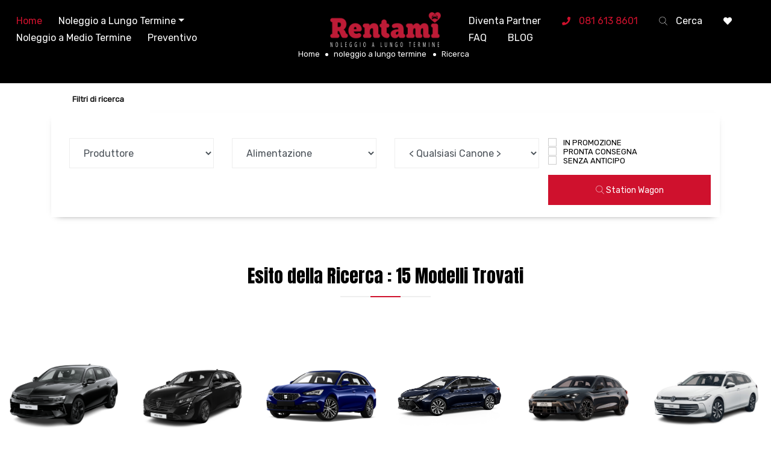

--- FILE ---
content_type: text/html; charset=UTF-8
request_url: https://www.rentami.it/ricerca.php?t=4
body_size: 89809
content:
    <!DOCTYPE html>
    <html lang="IT">
    <head>
    <meta http-equiv="Content-Type" content="text/html; charset=utf-8">
    <meta http-equiv="X-UA-Compatible" content="IE=edge">
	<meta name="viewport" content="width=device-width,initial-scale=1">
    <META NAME=author CONTENT="EAR Informatica | IC EAR">
<meta name="keywords" content="Noleggio Napoli">
<meta name="description" content="Noleggio a lungo termine">
<meta name="robots" content="all">
<link rel="canonical" href="ricerca" />
<title>Ricerca Noleggio a Lungo Termine | Rentami</title>
<base href="/">
    <link rel="icon" href="images/favicon.ico" type="image/x-icon">    
	<!-- Fav and touch icons -->
	<link rel="apple-touch-icon-precomposed" sizes="144x144" href="images/RentHeart.png">
	<link rel="apple-touch-icon-precomposed" sizes="114x114" href="images/RentHeart.png">
	<link rel="apple-touch-icon-precomposed" sizes="72x72" href="images/RentHeart.png">
	<link rel="apple-touch-icon-precomposed" sizes="57x57" href="images/RentHeart.png">
	<link rel="apple-touch-icon-precomposed" href="images/RentHeart.png">
	<link rel="shortcut icon" href="images/favicon.ico">
	
<!-- Bootstrap -->
	<link href="assets/css/bootstrap.min.css" rel="stylesheet">
    <!-- non va, v. cardetail <link rel="stylesheet" href="https://maxcdn.bootstrapcdn.com/bootstrap/3.3.2/css/bootstrap.min.css" />-->	

	<!-- Fontawesome -->
	<link href="assets/css/font-awesome.css" rel="stylesheet">
	<!-- Flaticon -->
	<link href="assets/css/font/flaticon.css" rel="stylesheet" type="text/css">
	<!-- RangeSlider -->
	<link href="assets/css/jquery-ui.css" rel="stylesheet">
	<!-- Slick Slider -->
	<link href="assets/css/slick.css" rel="stylesheet" type="text/css">
	<link href="assets/css/slick-theme.css" rel="stylesheet" type="text/css">
	<!-- Animation -->
	<link href="assets/css/animate.css" rel="stylesheet">
	<!-- Nice Select -->
	<link href="assets/css/nice-select.css" rel="stylesheet">
	<!-- jarallex -->
	<link href="assets/css/jarallex.css" rel="stylesheet">
	<!-- Custom Stylesheet -->
	<link href="assets/css/style.css" rel="stylesheet">
	<!-- Custom Responsive -->
	<link href="assets/css/responsive.css" rel="stylesheet">
	<!-- Google Fonts -->
	<link href="https://fonts.googleapis.com/css?family=Anton&display=swap" rel="stylesheet">
	<link href="https://fonts.googleapis.com/css?family=Rubik&display=swap" rel="stylesheet">

    <link href="https://fonts.googleapis.com/css?family=Solway:800&display=swap" rel="stylesheet">
    <link href="https://fonts.googleapis.com/css?family=Arvo:700&display=swap" rel="stylesheet"> <!-- Rentami -->        
    
<!-- Google Analytics -->
<script>
  (function(i,s,o,g,r,a,m){i['GoogleAnalyticsObject']=r;i[r]=i[r]||function(){
  (i[r].q=i[r].q||[]).push(arguments)},i[r].l=1*new Date();a=s.createElement(o),
  m=s.getElementsByTagName(o)[0];a.async=1;a.src=g;m.parentNode.insertBefore(a,m)
  })(window,document,'script','//www.google-analytics.com/analytics.js','ga');

  ga('create', 'UA-46273499-3', 'auto');
  ga('send', 'pageview');

</script>
<!-- end Google Analytics -->
<!-- Global site tag (gtag.js) - Google Ads: 968782407 --> 
<script async src="https://www.googletagmanager.com/gtag/js?id=AW-968782407"></script> <script> window.dataLayer = window.dataLayer || []; function gtag(){dataLayer.push(arguments);} gtag('js', new Date()); gtag('config', 'AW-968782407'); </script> 
<!-- End Google Tag -->


<!-- Facebook Pixel Code -->
<script>
!function(f,b,e,v,n,t,s)
{if(f.fbq)return;n=f.fbq=function(){n.callMethod?
n.callMethod.apply(n,arguments):n.queue.push(arguments)};
if(!f._fbq)f._fbq=n;n.push=n;n.loaded=!0;n.version='2.0';
n.queue=[];t=b.createElement(e);t.async=!0;
t.src=v;s=b.getElementsByTagName(e)[0];
s.parentNode.insertBefore(t,s)}(window,document,'script',
'https://connect.facebook.net/en_US/fbevents.js');
 fbq('init', '517273075301023'); 
fbq('track', 'PageView');
</script>
</head><noscript>
 <img height="1" width="1" 
src="https://www.facebook.com/tr?id=517273075301023&ev=PageView
&noscript=1"/>
</noscript>
<!-- End Facebook Pixel Code -->

<body>
<header id="menu-style-3" class="SempreNero">

		<div class="container-fluid">
			<div class="dekstop-nav">
				<div class="row">
					<div class="col-xl-5 col-lg-5 col-md-5">
						<div class="navigation">
							<nav>
								<ul>
									<li class="menu-item active"><a href="." class="text-custom-white">Home</a></li>
									<li class="menu-item dropdownbtn"><a href="javascript:void(0)" class="text-custom-white dropdown-toggle">Noleggio a Lungo Termine</a>
										<ul class="dropdown-menu">
											<li><a href="noleggio-a-lungo-termine/offerte" class="text-light-black">Offerte</a></li>
											<li><a href="noleggio-a-lungo-termine/pronta-consegna" class="text-light-black">Pronta Consegna</a></li>
											<li><a href="noleggio-a-lungo-termine/servizi" class="text-light-black">Servizi</a></li>											
											<li><a href="noleggio-a-lungo-termine/vantaggi" class="text-light-black">I Vantaggi</a></li>  <!---->
										</ul>
									</li>
									
									<li class="menu-item"><a href="noleggio-a-medio-termine" class="text-custom-white">Noleggio a Medio Termine</a> </li>
									<!--<li class="menu-item dropdownbtn"><a href="javascript:void(0)" class="text-custom-white dropdown-toggle">Medio Termine</a>
										<ul class="dropdown-menu">
											<li><a href="offerte-a-lungo-termine" class="text-light-black">Offerte</a></li>
											<li><a href="noleggio-a-lungo-termine-in-pronta-consegna" class="text-light-black">Pronta Consegna</a></li>
											<li><a href="#" class="text-light-black">Servizi</a></li>											
											<li><a href="#" class="text-light-black">I Vantaggi</a></li>
										</ul>
									</li>-->
									
									
									<li class="menu-item"><a href="preventivami" class="text-custom-white">Preventivo</a> </li>
									<!--<li class="menu-item"><a href="faq" class="text-custom-white">FAQ</a></li>-->
								</ul>
							</nav>
						</div>
					</div>
					<div class="col-xl-2 col-lg-2 col-md-2">
						<div class="logo align-item-center">
							<a href=".">
								<img src="images/rentami.png" alt="Rentami Logo">
							</a>
						</div>
					</div>
					<div class="col-xl-5 col-lg-5 col-md-5">
						<div class="side-nav">
							<ul>
								<li class="menu-item">
									<a href="diventa-partner" title="Partnership" class="text-custom-white">Diventa Partner
									</a>
								</li>
								<li class="menu-item">
								<a href="tel:+3981 613 8601" title="Telefono">
								<i class="fa fa-phone"></i>
								<span class="number">081 613 8601</span>
								</a>
								</li>
								
								<li class="search-btn">	<a href="javascript:void(0)" class="text-custom-white"><i class="flaticon-search"></i> Cerca</a> </li>
								<!--<li class="dropdownbtn"><a href="javascript:void(0)" class="text-custom-white"><i class="fas fa-user"></i></a>
									<ul class="dropdown-menu">
										<li><a href="#" class="text-light-black">Agenti</a>
										</li>
										<li><a href="#" class="text-light-black">Stato Richiesta</a>
										</li>
									</ul>
								</li>-->
                               
								<li class="menu-item">	<a href="comparatore-auto.php" class="text-custom-white"><i class="fas fa-heart"></i>&nbsp;
                                <span class="pro-value bg-orange custom-tooltip" data-tip="Auto Inserite" id="CarMatchCount"> ?</span></a></li>
									
								<li class="menu-item">	<a href="faq" class="text-custom-white">FAQ</a></li>
								<li class="menu-item">	<a href="blog/" class="text-custom-white">BLOG</a></li>															
							</ul>
						</div>
					</div>
				</div>
			</div>
			<div class="mobile-nav">
				<div class="row">
					<div class="col-6">
						<div class="logo align-item-center">
							<a href=".">
								<img src="images/rentami.png" alt="Rentami Logo">
							</a>
						</div>
					</div>
					<div class="col-6">
						<div class="mobile-nav-icons">
							<ul>
								<li class="button" id="mobile-open-nav"><a href="javascript:void(0)" class="text-custom-white"><i class="flaticon-menu"></i></a></li>
								<li class="search-btn"><a href="javascript:void(0)" class="text-custom-white"><i class="flaticon-search"></i></a> </li>                               									                                
								<!--<li class="dropdownbtn"><a href="javascript:void(0)" class="text-custom-white"><i class="fas fa-user"></i></a>
									<ul class="dropdown-menu">
										<li><a href="#" class="text-light-black">Agenti</a>
										</li>
										<li><a href="#" class="text-light-black">Stato Richiesta</a>
										</li>
									</ul>
								</li>
								</a> -->
								
								<li class="menu-item">	<a href="comparatore-auto.php" class="text-custom-white"><i class="fas fa-heart"></i>&nbsp;
                                <span class="pro-value bg-orange custom-tooltip" data-tip="Auto Inserite" id="CarMatchCountM"> ?</span></a></li>
								
							</ul>
						</div>
					</div>
				</div>
				
                <!--Menu Mobile-->
					<div id="mobile-mySidenav" class="sidenav">
						<div class="side-nav-wrapper"> <span class="float-left text-light">Rentami Menu</span>
							<span class="float-right">
			              <a href="javascript:void(0)" class="closebtn" id="mobile-close-nav">X</a>
			              </span>
							<ul>
                            	<li><a href="."><h3 class="mb-0">Home</h3></a> </li>
								<li class="custom-dropdown-nav"><a href="javascript:void(0)" class="text-custom-white"><h3 class="mb-0">Noleggio a Lungo Termine</h3></a>
									<ul class="dropdown-menu">
											<li><a href="noleggio-a-lungo-termine/offerte"  class="text-dark-grey">Offerte</a></li>
											<li><a href="noleggio-a-lungo-termine/pronta-consegna" class="text-dark-grey">Pronta Consegna</a></li>
											<li><a href="noleggio-a-lungo-termine/servizi" class="text-dark-grey">Servizi</a></li>										
											<li><a href="noleggio-a-lungo-termine/vantaggi" class="text-dark-grey">I Vantaggi</a></li>									
									</ul>
								</li>
								<!--<li class="custom-dropdown-nav"><a href="javascript:void(0)" class="text-custom-white"><h3 class="mb-0">Medio Termine</h3></a>
									<ul class="dropdown-menu">
											<li><a href="#" class="text-dark-grey">Offerte</a></li>
											<li><a href="#" class="text-dark-grey">Pronta Consegna</a></li>
											<li><a href="#" class="text-dark-grey">Servizi</a></li>											
											<li><a href="#" class="text-dark-grey">I Vantaggi</a></li>
									</ul>
								</li>	-->
								<li><a href="noleggio-a-medio-termine"><h3 class="mb-0">Noleggio a Medio Termine</h3></a> </li>
								<li><a href="preventivami"><h3 class="mb-0">Preventivo</h3></a> </li>
								<li><a href="faq"><h3 class="mb-0">FAQ</h3></a> </li>
							</ul>
							<div class="mobile-social-icon">
								<ul>
									<li><a href="https://www.facebook.com/search/top?q=rentami%20-%20noleggio%20a%20lungo%20termine"><i class="fab fa-facebook-f"></i></a> </li>
									<li><a href="mailto:info@rentami.it"><i class="fa fa-envelope"></i></a></li>                                    
									<!--<li><a href="#"><i class="fab fa-twitter"></i></a>  </li>-->
									
									<li><a href="https://goo.gl/maps/sm5RvtXxktFQH4j19" target="new"><i class="fab fa fa-map-marker-alt"></i></a>  </li>
									
									<li><a href="tel:+3981 613 8601"><i class="fas fa-phone-alt"></i></a> </li>
<!--									<li><a href="#"><i class="fab fa-instagram"></i></a></li> -->								
								</ul>
							</div>
						</div>
					</div>
                    <!--Menu Mobile-->
				</div>
			</div>
			
	<!--BreadCrumbs-- >			
	<div class="sub-header-sec p-relative">
		<div class="sub-header-wrapper">
		  <div class="container">
			<div class="row">
			  <div class="col-xl-12">
				<div class="sub-header-text-wrapper text-center">
				  <ul class="breadcrumbs">
					<li><a href="/" class="text-custom-white">Home</a> </li>
					<li><a href="noleggio-a-lungo-termine/ricerca" class="text-custom-white">noleggio a lungo termine</a>         </li>
					<li><span class="text-custom-white">FAQ</span>		</li>
				  </ul>
				</div>
			  </div>
			</div>
		  </div>
		</div>
	  </div>						
	<!--FINE BreadCrumbs-->
			
			
		</div>
    	
	<!--BreadCrumbs-->		
	<div class="sub-header-sec p-relative">
		<div class="sub-header-wrapper">
		  <div class="container">
			<div class="row">
			  <div class="col-xl-12">
				<div class="sub-header-text-wrapper text-center">
				  <ul class="breadcrumbs">
					<li><a href="/" class="text-custom-white">Home</a> </li>
					<li><a href="noleggio-a-lungo-termine" class="text-custom-white">noleggio a lungo termine</a></li>
<li><span class="text-custom-white">Ricerca</span></li>
				  </ul>
				</div>
			  </div>
			</div>
		  </div>
		</div>
	  </div>						
	<!--FINE BreadCrumbs-->
	</header>


    <!-- car-search-form -->
  <div class="car-search-form-sec" style="margin-top: 0px">
    <div class="container">
      <div class="row">
        <div class="col-12">
          <div class="car-search-form">
            <ul class="nav nav-tabs">
              <li class="nav-item"> <a class="nav-link text-custom-white active" data-toggle="tab" href="#allcondition">Filtri di ricerca</a> </li>
              <!-- <li class="nav-item"> <a class="nav-link text-custom-white" data-toggle="tab" href="#newcar">Privati</a></li> -->
              <!-- <li class="nav-item"> <a class="nav-link text-custom-white" data-toggle="tab" href="#usedcar">Auto Usate</a></li> -->
            </ul>
            <div class="tab-content">
              <div class="tab-pane active" id="allcondition">
                <form xxxaction="/ricerca.php" method="POST">										
                  <div class="row">
                    <div class="col-xl col-lg-4 col-sm-6">
                      <div class="form-group">
										<select name="lbxCasa" class="form-control form-control-custom">
											<option>Produttore</option>
<option value="1">Alfa Romeo</option><option value="2">Audi</option><option value="3">BMW</option><option value="54">BYD</option><option value="5">Citroen</option><option value="49">CUPRA</option><option value="6">Dacia</option><option value="48">DS</option><option value="8">Fiat</option><option value="9">Ford</option><option value="10">Honda</option><option value="11">Hyundai</option><option value="50">IVECO</option><option value="57">JAECOO</option><option value="12">Jaguar</option><option value="13">Jeep</option><option value="14">Kia</option><option value="15">Lancia</option><option value="25">Land Rover</option><option value="56">LEAPMOTOR</option><option value="16">Lexus</option><option value="58">LYNK &amp; CO</option><option value="17">Maserati</option><option value="18">Mazda</option><option value="19">Mercedes</option><option value="51">MG</option><option value="20">Mini</option><option value="21">Nissan</option><option value="55">OMODA</option><option value="22">Opel</option><option value="23">Peugeot</option><option value="24">Porsche</option><option value="26">Renault</option><option value="27">Seat</option><option value="28">Skoda</option><option value="29">Smart</option><option value="30">Suzuki</option><option value="47">TESLA</option><option value="32">Toyota</option><option value="33">Volkswagen</option><option value="34">Volvo</option>
 										</select>
									</div>
                    </div>
                    <div class="col-xl col-lg-4 col-sm-6">
                      <div class="form-group">
										<select name="lbxAlim" class="form-control form-control-custom">
											<option>Alimentazione</option>
<option value="1">BENZINA</option><option value="2">DIESEL</option><option value="4">ELETTRICA</option><option value="19">FULL HYBRID</option><option value="22">GPL</option><option value="23">GPL - FULL HYBRID</option><option value="24">GPL - MHEV</option><option value="18">MHEV - BENZINA</option><option value="17">MHEV - DIESEL</option><option value="20">PHEV - BENZINA</option><option value="21">PHEV - DIESEL</option>
										</select>
									</div>
                    </div>
                    <div class="col-xl col-lg-4 col-sm-6">
                      <div class="form-group">
									<select name="qryBdgt" class="form-control form-control-custom">
                          <option value="0" SELECTED>< Qualsiasi Canone ></option><option value="1" >Fino a 200,00</option><option value="2" >200,00 - 300,00</option><option value="3" >300,00 - 400,00</option><option value="4" >400,00 - 500,00</option><option value="5" >500,00 - 600,00</option><option value="6" >600,00 - 700,00</option><option value="7" >700,00 - 800,00</option><option value="8" >800,00 - 900,00</option><option value="9" >900,00 - 1000,00</option><option value="10" >Oltre 1000,00</option>
                  </select>
						</div>
                    </div>

                    <div class="col-xl col-lg-4 col-sm-6">
                    	<div class="row">
                        	<div class="form-group">
								          <label class="custom-checkbox" style="margin-bottom:0px"> <input type="checkbox" name="cBxPromo"  >	<span class="checkmark"></span> IN PROMOZIONE</label>
								          <label class="custom-checkbox" style="margin-bottom:0px"> <input type="checkbox" name="cBxReady" >	<span class="checkmark"></span> PRONTA CONSEGNA</label>
								          <label class="custom-checkbox" style="margin-bottom:0px"> <input type="checkbox" name="cBxNoAcc" >	<span class="checkmark"></span> SENZA ANTICIPO</label>
							        </div>
                       </div>
                    	<div class="row">
							<input type="hidden" name="edOptAutoType" value="4">
<button class="btn-second orange-btn full-width" type="submit"><i class="flaticon-search"></i> Station Wagon</button>
                      
                      </div>
                    </div>
                  </div>
                </form>
              </div>
  
            </div>
          </div>
        </div>
      </div>
    </div>
  </div>
  <!-- car-search-form -->


	<section class="section-padding our-vehicles-inner-page pb-0">
		<div class="container-fluid">
			<div class="row">
				<div class="col-md-12">
					<div class="section-header">
						<div class="text-wrapper text-center">
														<h3 class="fw-500 no-margin">Esito della Ricerca : 15 Modelli Trovati</h3>
							<span class="line-grey"></span><span class="line-orange"></span><span class="line-grey"></span>
							<!--<p class="text-dark-grey">A masterful combination of style, power, sporty handling and comfort. A masterful combination of style, power, sporty handling and comfort.</p>-->
						</div>
					</div>
					<!--<button type="button" class="model-reset-top"><i class="far fa-times-circle"></i> Azzera Filtri</button>-->
				</div>
			</div>
			<div class="row">
				<div class="col-12">

					<div class="accordion" id="accordionExample">
						<div class="card">
								<div id="vehiclemodel" class="collapse show" aria-labelledby="headingOne" data-parent="#accordionExample">
                  <!--// Qry - Group -->
                  							</div>
						</div>
					</div>
				</div>
			</div>
			<div class="row grid">
      <div class="col-xl-2 col-lg-3 col-md-4 col-sm-6 filter-box Station_Wagon ">
					<div class="product-main-box p-relative">
						<div class="product-box">
							<div class="product-img-sec">
								<a href="noleggio-a-lungo-termine/opel-astra-sports-tourer-1-5-bluehdi-130cv-eat8-edition-191" title ="noleggio a lungo termine Opel ASTRA SPORTS TOURER 1.5 BlueHDi 130CV EAT8 EDITION">
									<img src="_GetImg.php?t=N&id=191" class="img-fluid" alt="Opel-ASTRA-SPORTS-TOURER-1.5-BlueHDi-130CV-EAT8-EDITION">
								</a>
							</div>
							<div class="product-caption">
								<h5 class="text-light-black">Opel ASTRA SPORTS TOURER </h5>
                                <p>1.5 BlueHDi 130CV EAT8 EDITION</p>
								<p class="text-dark-white fw-500 ear-price-text">309.00</p>
							</div>
						</div>
						<div class="product-box product-box-section-2">
							<div class="product-img-sec">
								<a href="noleggio-a-lungo-termine/opel-astra-sports-tourer-1-5-bluehdi-130cv-eat8-edition-191" title ="noleggio a lungo termine Opel ASTRA SPORTS TOURER 1.5 BlueHDi 130CV EAT8 EDITION">
									<img src="_GetImg.php?t=N&id=191" class="img-fluid" alt="Noleggio a lungo termine Opel-ASTRA-SPORTS-TOURER-1.5-BlueHDi-130CV-EAT8-EDITION">
								</a>
							</div>
							<div class="product-caption">
								<h5 class="text-light-black">Opel ASTRA SPORTS TOURER </h5>
                                <p>1.5 BlueHDi 130CV EAT8 EDITION</p>
								<p class="text-dark-white fw-500 ear-price-text">309.00</p>
							</div>
							<div class="button-sec"><a href="preventivami.php?n=191" class="btn-second orange-btn full-width">Richiedi Preventivo</a>
								<a href="noleggio-a-lungo-termine/opel-astra-sports-tourer-1-5-bluehdi-130cv-eat8-edition-191" title ="noleggio a lungo termine Opel ASTRA SPORTS TOURER 1.5 BlueHDi 130CV EAT8 EDITION" class="btn-first black-btn full-width">Consulte le Offerte</a></div>
						</div>
					</div>
    </div>
      <div class="col-xl-2 col-lg-3 col-md-4 col-sm-6 filter-box Station_Wagon ">
					<div class="product-main-box p-relative">
						<div class="product-box">
							<div class="product-img-sec">
								<a href="noleggio-a-lungo-termine/peugeot-308-sw-1-5-hdi-130cv-eat8-allure-174" title ="noleggio a lungo termine Peugeot 308 SW 1.5 HDI 130CV EAT8 ALLURE">
									<img src="_GetImg.php?t=N&id=174" class="img-fluid" alt="Peugeot-308-SW-1.5-HDI-130CV-EAT8-ALLURE">
								</a>
							</div>
							<div class="product-caption">
								<h5 class="text-light-black">Peugeot 308 SW </h5>
                                <p>1.5 HDI 130CV EAT8 ALLURE</p>
								<p class="text-dark-white fw-500 ear-price-text">319.00</p>
							</div>
						</div>
						<div class="product-box product-box-section-2">
							<div class="product-img-sec">
								<a href="noleggio-a-lungo-termine/peugeot-308-sw-1-5-hdi-130cv-eat8-allure-174" title ="noleggio a lungo termine Peugeot 308 SW 1.5 HDI 130CV EAT8 ALLURE">
									<img src="_GetImg.php?t=N&id=174" class="img-fluid" alt="Noleggio a lungo termine Peugeot-308-SW-1.5-HDI-130CV-EAT8-ALLURE">
								</a>
							</div>
							<div class="product-caption">
								<h5 class="text-light-black">Peugeot 308 SW </h5>
                                <p>1.5 HDI 130CV EAT8 ALLURE</p>
								<p class="text-dark-white fw-500 ear-price-text">319.00</p>
							</div>
							<div class="button-sec"><a href="preventivami.php?n=174" class="btn-second orange-btn full-width">Richiedi Preventivo</a>
								<a href="noleggio-a-lungo-termine/peugeot-308-sw-1-5-hdi-130cv-eat8-allure-174" title ="noleggio a lungo termine Peugeot 308 SW 1.5 HDI 130CV EAT8 ALLURE" class="btn-first black-btn full-width">Consulte le Offerte</a></div>
						</div>
					</div>
    </div>
      <div class="col-xl-2 col-lg-3 col-md-4 col-sm-6 filter-box Station_Wagon ">
					<div class="product-main-box p-relative">
						<div class="product-box">
							<div class="product-img-sec">
								<a href="noleggio-a-lungo-termine/seat-leon-sportstourer-1-5-tsi-116cv-mt6-style-222" title ="noleggio a lungo termine Seat LEON SPORTSTOURER 1.5 TSI 116CV MT6 STYLE">
									<img src="_GetImg.php?t=N&id=222" class="img-fluid" alt="Seat-LEON-SPORTSTOURER-1.5-TSI-116CV-MT6-STYLE">
								</a>
							</div>
							<div class="product-caption">
								<h5 class="text-light-black">Seat LEON SPORTSTOURER </h5>
                                <p>1.5 TSI 116CV MT6 STYLE</p>
								<p class="text-dark-white fw-500 ear-price-text">319.00</p>
							</div>
						</div>
						<div class="product-box product-box-section-2">
							<div class="product-img-sec">
								<a href="noleggio-a-lungo-termine/seat-leon-sportstourer-1-5-tsi-116cv-mt6-style-222" title ="noleggio a lungo termine Seat LEON SPORTSTOURER 1.5 TSI 116CV MT6 STYLE">
									<img src="_GetImg.php?t=N&id=222" class="img-fluid" alt="Noleggio a lungo termine Seat-LEON-SPORTSTOURER-1.5-TSI-116CV-MT6-STYLE">
								</a>
							</div>
							<div class="product-caption">
								<h5 class="text-light-black">Seat LEON SPORTSTOURER </h5>
                                <p>1.5 TSI 116CV MT6 STYLE</p>
								<p class="text-dark-white fw-500 ear-price-text">319.00</p>
							</div>
							<div class="button-sec"><a href="preventivami.php?n=222" class="btn-second orange-btn full-width">Richiedi Preventivo</a>
								<a href="noleggio-a-lungo-termine/seat-leon-sportstourer-1-5-tsi-116cv-mt6-style-222" title ="noleggio a lungo termine Seat LEON SPORTSTOURER 1.5 TSI 116CV MT6 STYLE" class="btn-first black-btn full-width">Consulte le Offerte</a></div>
						</div>
					</div>
    </div>
      <div class="col-xl-2 col-lg-3 col-md-4 col-sm-6 filter-box Station_Wagon ">
					<div class="product-main-box p-relative">
						<div class="product-box">
							<div class="product-img-sec">
								<a href="noleggio-a-lungo-termine/toyota-corolla-touring-sports-1-8h-140cv-e-cvt-active-223" title ="noleggio a lungo termine Toyota COROLLA TOURING SPORTS 1.8H 140CV E-CVT ACTIVE">
									<img src="_GetImg.php?t=N&id=223" class="img-fluid" alt="Toyota-COROLLA-TOURING-SPORTS-1.8H-140CV-E-CVT-ACTIVE">
								</a>
							</div>
							<div class="product-caption">
								<h5 class="text-light-black">Toyota COROLLA TOURING SPORTS </h5>
                                <p>1.8H 140CV E-CVT ACTIVE</p>
								<p class="text-dark-white fw-500 ear-price-text">339.00</p>
							</div>
						</div>
						<div class="product-box product-box-section-2">
							<div class="product-img-sec">
								<a href="noleggio-a-lungo-termine/toyota-corolla-touring-sports-1-8h-140cv-e-cvt-active-223" title ="noleggio a lungo termine Toyota COROLLA TOURING SPORTS 1.8H 140CV E-CVT ACTIVE">
									<img src="_GetImg.php?t=N&id=223" class="img-fluid" alt="Noleggio a lungo termine Toyota-COROLLA-TOURING-SPORTS-1.8H-140CV-E-CVT-ACTIVE">
								</a>
							</div>
							<div class="product-caption">
								<h5 class="text-light-black">Toyota COROLLA TOURING SPORTS </h5>
                                <p>1.8H 140CV E-CVT ACTIVE</p>
								<p class="text-dark-white fw-500 ear-price-text">339.00</p>
							</div>
							<div class="button-sec"><a href="preventivami.php?n=223" class="btn-second orange-btn full-width">Richiedi Preventivo</a>
								<a href="noleggio-a-lungo-termine/toyota-corolla-touring-sports-1-8h-140cv-e-cvt-active-223" title ="noleggio a lungo termine Toyota COROLLA TOURING SPORTS 1.8H 140CV E-CVT ACTIVE" class="btn-first black-btn full-width">Consulte le Offerte</a></div>
						</div>
					</div>
    </div>
      <div class="col-xl-2 col-lg-3 col-md-4 col-sm-6 filter-box Station_Wagon ">
					<div class="product-main-box p-relative">
						<div class="product-box">
							<div class="product-img-sec">
								<a href="noleggio-a-lungo-termine/cupra-leon-sportstourer-1-5-tsi-150cv-mt6-213" title ="noleggio a lungo termine CUPRA LEON SPORTSTOURER 1.5 TSI 150CV MT6">
									<img src="_GetImg.php?t=N&id=213" class="img-fluid" alt="CUPRA-LEON-SPORTSTOURER-1.5-TSI-150CV-MT6">
								</a>
							</div>
							<div class="product-caption">
								<h5 class="text-light-black">CUPRA LEON SPORTSTOURER </h5>
                                <p>1.5 TSI 150CV MT6</p>
								<p class="text-dark-white fw-500 ear-price-text">349.00</p>
							</div>
						</div>
						<div class="product-box product-box-section-2">
							<div class="product-img-sec">
								<a href="noleggio-a-lungo-termine/cupra-leon-sportstourer-1-5-tsi-150cv-mt6-213" title ="noleggio a lungo termine CUPRA LEON SPORTSTOURER 1.5 TSI 150CV MT6">
									<img src="_GetImg.php?t=N&id=213" class="img-fluid" alt="Noleggio a lungo termine CUPRA-LEON-SPORTSTOURER-1.5-TSI-150CV-MT6">
								</a>
							</div>
							<div class="product-caption">
								<h5 class="text-light-black">CUPRA LEON SPORTSTOURER </h5>
                                <p>1.5 TSI 150CV MT6</p>
								<p class="text-dark-white fw-500 ear-price-text">349.00</p>
							</div>
							<div class="button-sec"><a href="preventivami.php?n=213" class="btn-second orange-btn full-width">Richiedi Preventivo</a>
								<a href="noleggio-a-lungo-termine/cupra-leon-sportstourer-1-5-tsi-150cv-mt6-213" title ="noleggio a lungo termine CUPRA LEON SPORTSTOURER 1.5 TSI 150CV MT6" class="btn-first black-btn full-width">Consulte le Offerte</a></div>
						</div>
					</div>
    </div>
      <div class="col-xl-2 col-lg-3 col-md-4 col-sm-6 filter-box Station_Wagon ">
					<div class="product-main-box p-relative">
						<div class="product-box">
							<div class="product-img-sec">
								<a href="noleggio-a-lungo-termine/volkswagen-passat-variant-1-5-tsi-ehybrid-204cv-dsg-business-182" title ="noleggio a lungo termine Volkswagen PASSAT VARIANT 1.5 TSI eHYBRID 204CV DSG BUSINESS">
									<img src="_GetImg.php?t=N&id=182" class="img-fluid" alt="Volkswagen-PASSAT-VARIANT-1.5-TSI-eHYBRID-204CV-DSG-BUSINESS">
								</a>
							</div>
							<div class="product-caption">
								<h5 class="text-light-black">Volkswagen PASSAT VARIANT </h5>
                                <p>1.5 TSI eHYBRID 204CV DSG BUSINESS</p>
								<p class="text-dark-white fw-500 ear-price-text">359.00</p>
							</div>
						</div>
						<div class="product-box product-box-section-2">
							<div class="product-img-sec">
								<a href="noleggio-a-lungo-termine/volkswagen-passat-variant-1-5-tsi-ehybrid-204cv-dsg-business-182" title ="noleggio a lungo termine Volkswagen PASSAT VARIANT 1.5 TSI eHYBRID 204CV DSG BUSINESS">
									<img src="_GetImg.php?t=N&id=182" class="img-fluid" alt="Noleggio a lungo termine Volkswagen-PASSAT-VARIANT-1.5-TSI-eHYBRID-204CV-DSG-BUSINESS">
								</a>
							</div>
							<div class="product-caption">
								<h5 class="text-light-black">Volkswagen PASSAT VARIANT </h5>
                                <p>1.5 TSI eHYBRID 204CV DSG BUSINESS</p>
								<p class="text-dark-white fw-500 ear-price-text">359.00</p>
							</div>
							<div class="button-sec"><a href="preventivami.php?n=182" class="btn-second orange-btn full-width">Richiedi Preventivo</a>
								<a href="noleggio-a-lungo-termine/volkswagen-passat-variant-1-5-tsi-ehybrid-204cv-dsg-business-182" title ="noleggio a lungo termine Volkswagen PASSAT VARIANT 1.5 TSI eHYBRID 204CV DSG BUSINESS" class="btn-first black-btn full-width">Consulte le Offerte</a></div>
						</div>
					</div>
    </div>
      <div class="col-xl-2 col-lg-3 col-md-4 col-sm-6 filter-box Station_Wagon ">
					<div class="product-main-box p-relative">
						<div class="product-box">
							<div class="product-img-sec">
								<a href="noleggio-a-lungo-termine/volkswagen-golf-variant-1-5-tsi-act-116cv-mt6-edition-plus-260" title ="noleggio a lungo termine Volkswagen GOLF VARIANT 1.5 TSI ACT 116CV MT6 EDITION PLUS">
									<img src="_GetImg.php?t=N&id=260" class="img-fluid" alt="Volkswagen-GOLF-VARIANT-1.5-TSI-ACT-116CV-MT6-EDITION-PLUS">
								</a>
							</div>
							<div class="product-caption">
								<h5 class="text-light-black">Volkswagen GOLF VARIANT </h5>
                                <p>1.5 TSI ACT 116CV MT6 EDITION PLUS</p>
								<p class="text-dark-white fw-500 ear-price-text">359.00</p>
							</div>
						</div>
						<div class="product-box product-box-section-2">
							<div class="product-img-sec">
								<a href="noleggio-a-lungo-termine/volkswagen-golf-variant-1-5-tsi-act-116cv-mt6-edition-plus-260" title ="noleggio a lungo termine Volkswagen GOLF VARIANT 1.5 TSI ACT 116CV MT6 EDITION PLUS">
									<img src="_GetImg.php?t=N&id=260" class="img-fluid" alt="Noleggio a lungo termine Volkswagen-GOLF-VARIANT-1.5-TSI-ACT-116CV-MT6-EDITION-PLUS">
								</a>
							</div>
							<div class="product-caption">
								<h5 class="text-light-black">Volkswagen GOLF VARIANT </h5>
                                <p>1.5 TSI ACT 116CV MT6 EDITION PLUS</p>
								<p class="text-dark-white fw-500 ear-price-text">359.00</p>
							</div>
							<div class="button-sec"><a href="preventivami.php?n=260" class="btn-second orange-btn full-width">Richiedi Preventivo</a>
								<a href="noleggio-a-lungo-termine/volkswagen-golf-variant-1-5-tsi-act-116cv-mt6-edition-plus-260" title ="noleggio a lungo termine Volkswagen GOLF VARIANT 1.5 TSI ACT 116CV MT6 EDITION PLUS" class="btn-first black-btn full-width">Consulte le Offerte</a></div>
						</div>
					</div>
    </div>
      <div class="col-xl-2 col-lg-3 col-md-4 col-sm-6 filter-box Station_Wagon ">
					<div class="product-main-box p-relative">
						<div class="product-box">
							<div class="product-img-sec">
								<a href="noleggio-a-lungo-termine/ford-focus-sw-1-5-ecoblue-115cv-at8-titanium-business-197" title ="noleggio a lungo termine Ford FOCUS SW 1.5 ECOBLUE 115CV AT8 TITANIUM BUSINESS">
									<img src="_GetImg.php?t=N&id=197" class="img-fluid" alt="Ford-FOCUS-SW-1.5-ECOBLUE-115CV-AT8-TITANIUM-BUSINESS">
								</a>
							</div>
							<div class="product-caption">
								<h5 class="text-light-black">Ford FOCUS SW </h5>
                                <p>1.5 ECOBLUE 115CV AT8 TITANIUM BUSINESS</p>
								<p class="text-dark-white fw-500 ear-price-text">379.00</p>
							</div>
						</div>
						<div class="product-box product-box-section-2">
							<div class="product-img-sec">
								<a href="noleggio-a-lungo-termine/ford-focus-sw-1-5-ecoblue-115cv-at8-titanium-business-197" title ="noleggio a lungo termine Ford FOCUS SW 1.5 ECOBLUE 115CV AT8 TITANIUM BUSINESS">
									<img src="_GetImg.php?t=N&id=197" class="img-fluid" alt="Noleggio a lungo termine Ford-FOCUS-SW-1.5-ECOBLUE-115CV-AT8-TITANIUM-BUSINESS">
								</a>
							</div>
							<div class="product-caption">
								<h5 class="text-light-black">Ford FOCUS SW </h5>
                                <p>1.5 ECOBLUE 115CV AT8 TITANIUM BUSINESS</p>
								<p class="text-dark-white fw-500 ear-price-text">379.00</p>
							</div>
							<div class="button-sec"><a href="preventivami.php?n=197" class="btn-second orange-btn full-width">Richiedi Preventivo</a>
								<a href="noleggio-a-lungo-termine/ford-focus-sw-1-5-ecoblue-115cv-at8-titanium-business-197" title ="noleggio a lungo termine Ford FOCUS SW 1.5 ECOBLUE 115CV AT8 TITANIUM BUSINESS" class="btn-first black-btn full-width">Consulte le Offerte</a></div>
						</div>
					</div>
    </div>
      <div class="col-xl-2 col-lg-3 col-md-4 col-sm-6 filter-box Station_Wagon ">
					<div class="product-main-box p-relative">
						<div class="product-box">
							<div class="product-img-sec">
								<a href="noleggio-a-lungo-termine/skoda-octavia-wagon-2-0-tdi-150cv-dsg-executive-189" title ="noleggio a lungo termine Skoda OCTAVIA WAGON 2.0 TDI 150CV DSG EXECUTIVE">
									<img src="_GetImg.php?t=N&id=189" class="img-fluid" alt="Skoda-OCTAVIA-WAGON-2.0-TDI-150CV-DSG-EXECUTIVE">
								</a>
							</div>
							<div class="product-caption">
								<h5 class="text-light-black">Skoda OCTAVIA WAGON </h5>
                                <p>2.0 TDI 150CV DSG EXECUTIVE</p>
								<p class="text-dark-white fw-500 ear-price-text">399.00</p>
							</div>
						</div>
						<div class="product-box product-box-section-2">
							<div class="product-img-sec">
								<a href="noleggio-a-lungo-termine/skoda-octavia-wagon-2-0-tdi-150cv-dsg-executive-189" title ="noleggio a lungo termine Skoda OCTAVIA WAGON 2.0 TDI 150CV DSG EXECUTIVE">
									<img src="_GetImg.php?t=N&id=189" class="img-fluid" alt="Noleggio a lungo termine Skoda-OCTAVIA-WAGON-2.0-TDI-150CV-DSG-EXECUTIVE">
								</a>
							</div>
							<div class="product-caption">
								<h5 class="text-light-black">Skoda OCTAVIA WAGON </h5>
                                <p>2.0 TDI 150CV DSG EXECUTIVE</p>
								<p class="text-dark-white fw-500 ear-price-text">399.00</p>
							</div>
							<div class="button-sec"><a href="preventivami.php?n=189" class="btn-second orange-btn full-width">Richiedi Preventivo</a>
								<a href="noleggio-a-lungo-termine/skoda-octavia-wagon-2-0-tdi-150cv-dsg-executive-189" title ="noleggio a lungo termine Skoda OCTAVIA WAGON 2.0 TDI 150CV DSG EXECUTIVE" class="btn-first black-btn full-width">Consulte le Offerte</a></div>
						</div>
					</div>
    </div>
      <div class="col-xl-2 col-lg-3 col-md-4 col-sm-6 filter-box Station_Wagon ">
					<div class="product-main-box p-relative">
						<div class="product-box">
							<div class="product-img-sec">
								<a href="noleggio-a-lungo-termine/byd-seal-6-touring-1-5-dm-i-212cv-e-cvt-comfort-264" title ="noleggio a lungo termine BYD SEAL 6 TOURING 1.5 DM-i 212CV e-CVT COMFORT">
									<img src="_GetImg.php?t=N&id=264" class="img-fluid" alt="BYD-SEAL-6-TOURING-1.5-DM-i-212CV-e-CVT-COMFORT">
								</a>
							</div>
							<div class="product-caption">
								<h5 class="text-light-black">BYD SEAL 6 TOURING </h5>
                                <p>1.5 DM-i 212CV e-CVT COMFORT</p>
								<p class="text-dark-white fw-500 ear-price-text">409.00</p>
							</div>
						</div>
						<div class="product-box product-box-section-2">
							<div class="product-img-sec">
								<a href="noleggio-a-lungo-termine/byd-seal-6-touring-1-5-dm-i-212cv-e-cvt-comfort-264" title ="noleggio a lungo termine BYD SEAL 6 TOURING 1.5 DM-i 212CV e-CVT COMFORT">
									<img src="_GetImg.php?t=N&id=264" class="img-fluid" alt="Noleggio a lungo termine BYD-SEAL-6-TOURING-1.5-DM-i-212CV-e-CVT-COMFORT">
								</a>
							</div>
							<div class="product-caption">
								<h5 class="text-light-black">BYD SEAL 6 TOURING </h5>
                                <p>1.5 DM-i 212CV e-CVT COMFORT</p>
								<p class="text-dark-white fw-500 ear-price-text">409.00</p>
							</div>
							<div class="button-sec"><a href="preventivami.php?n=264" class="btn-second orange-btn full-width">Richiedi Preventivo</a>
								<a href="noleggio-a-lungo-termine/byd-seal-6-touring-1-5-dm-i-212cv-e-cvt-comfort-264" title ="noleggio a lungo termine BYD SEAL 6 TOURING 1.5 DM-i 212CV e-CVT COMFORT" class="btn-first black-btn full-width">Consulte le Offerte</a></div>
						</div>
					</div>
    </div>
      <div class="col-xl-2 col-lg-3 col-md-4 col-sm-6 filter-box Station_Wagon ">
					<div class="product-main-box p-relative">
						<div class="product-box">
							<div class="product-img-sec">
								<a href="noleggio-a-lungo-termine/audi-a5-avant-2-0-tfsi-204cv-s-tronic-business-advanced-198" title ="noleggio a lungo termine Audi A5 AVANT 2.0 TFSI 204CV S-TRONIC BUSINESS ADVANCED">
									<img src="_GetImg.php?t=N&id=198" class="img-fluid" alt="Audi-A5-AVANT-2.0-TFSI-204CV-S-TRONIC-BUSINESS-ADVANCED">
								</a>
							</div>
							<div class="product-caption">
								<h5 class="text-light-black">Audi A5 AVANT </h5>
                                <p>2.0 TFSI 204CV S-TRONIC BUSINESS ADVANCED</p>
								<p class="text-dark-white fw-500 ear-price-text">499.00</p>
							</div>
						</div>
						<div class="product-box product-box-section-2">
							<div class="product-img-sec">
								<a href="noleggio-a-lungo-termine/audi-a5-avant-2-0-tfsi-204cv-s-tronic-business-advanced-198" title ="noleggio a lungo termine Audi A5 AVANT 2.0 TFSI 204CV S-TRONIC BUSINESS ADVANCED">
									<img src="_GetImg.php?t=N&id=198" class="img-fluid" alt="Noleggio a lungo termine Audi-A5-AVANT-2.0-TFSI-204CV-S-TRONIC-BUSINESS-ADVANCED">
								</a>
							</div>
							<div class="product-caption">
								<h5 class="text-light-black">Audi A5 AVANT </h5>
                                <p>2.0 TFSI 204CV S-TRONIC BUSINESS ADVANCED</p>
								<p class="text-dark-white fw-500 ear-price-text">499.00</p>
							</div>
							<div class="button-sec"><a href="preventivami.php?n=198" class="btn-second orange-btn full-width">Richiedi Preventivo</a>
								<a href="noleggio-a-lungo-termine/audi-a5-avant-2-0-tfsi-204cv-s-tronic-business-advanced-198" title ="noleggio a lungo termine Audi A5 AVANT 2.0 TFSI 204CV S-TRONIC BUSINESS ADVANCED" class="btn-first black-btn full-width">Consulte le Offerte</a></div>
						</div>
					</div>
    </div>
      <div class="col-xl-2 col-lg-3 col-md-4 col-sm-6 filter-box Station_Wagon ">
					<div class="product-main-box p-relative">
						<div class="product-box">
							<div class="product-img-sec">
								<a href="noleggio-a-lungo-termine/mercedes-classe-c-sw-200d-mhev-163cv-4m-at9-advanced-201" title ="noleggio a lungo termine Mercedes CLASSE C SW 200d MHEV 163CV 4M AT9 ADVANCED">
									<img src="_GetImg.php?t=N&id=201" class="img-fluid" alt="Mercedes-CLASSE-C-SW-200d-MHEV-163CV-4M-AT9-ADVANCED">
								</a>
							</div>
							<div class="product-caption">
								<h5 class="text-light-black">Mercedes CLASSE C SW </h5>
                                <p>200d MHEV 163CV 4M AT9 ADVANCED</p>
								<p class="text-dark-white fw-500 ear-price-text">519.00</p>
							</div>
						</div>
						<div class="product-box product-box-section-2">
							<div class="product-img-sec">
								<a href="noleggio-a-lungo-termine/mercedes-classe-c-sw-200d-mhev-163cv-4m-at9-advanced-201" title ="noleggio a lungo termine Mercedes CLASSE C SW 200d MHEV 163CV 4M AT9 ADVANCED">
									<img src="_GetImg.php?t=N&id=201" class="img-fluid" alt="Noleggio a lungo termine Mercedes-CLASSE-C-SW-200d-MHEV-163CV-4M-AT9-ADVANCED">
								</a>
							</div>
							<div class="product-caption">
								<h5 class="text-light-black">Mercedes CLASSE C SW </h5>
                                <p>200d MHEV 163CV 4M AT9 ADVANCED</p>
								<p class="text-dark-white fw-500 ear-price-text">519.00</p>
							</div>
							<div class="button-sec"><a href="preventivami.php?n=201" class="btn-second orange-btn full-width">Richiedi Preventivo</a>
								<a href="noleggio-a-lungo-termine/mercedes-classe-c-sw-200d-mhev-163cv-4m-at9-advanced-201" title ="noleggio a lungo termine Mercedes CLASSE C SW 200d MHEV 163CV 4M AT9 ADVANCED" class="btn-first black-btn full-width">Consulte le Offerte</a></div>
						</div>
					</div>
    </div>
      <div class="col-xl-2 col-lg-3 col-md-4 col-sm-6 filter-box Station_Wagon ">
					<div class="product-main-box p-relative">
						<div class="product-box">
							<div class="product-img-sec">
								<a href="noleggio-a-lungo-termine/bmw-serie-3-touring-330e-292cv-at8-183" title ="noleggio a lungo termine BMW SERIE 3 TOURING 330e 292CV AT8">
									<img src="_GetImg.php?t=N&id=183" class="img-fluid" alt="BMW-SERIE-3-TOURING-330e-292CV-AT8">
								</a>
							</div>
							<div class="product-caption">
								<h5 class="text-light-black">BMW SERIE 3 TOURING </h5>
                                <p>330e 292CV AT8</p>
								<p class="text-dark-white fw-500 ear-price-text">559.00</p>
							</div>
						</div>
						<div class="product-box product-box-section-2">
							<div class="product-img-sec">
								<a href="noleggio-a-lungo-termine/bmw-serie-3-touring-330e-292cv-at8-183" title ="noleggio a lungo termine BMW SERIE 3 TOURING 330e 292CV AT8">
									<img src="_GetImg.php?t=N&id=183" class="img-fluid" alt="Noleggio a lungo termine BMW-SERIE-3-TOURING-330e-292CV-AT8">
								</a>
							</div>
							<div class="product-caption">
								<h5 class="text-light-black">BMW SERIE 3 TOURING </h5>
                                <p>330e 292CV AT8</p>
								<p class="text-dark-white fw-500 ear-price-text">559.00</p>
							</div>
							<div class="button-sec"><a href="preventivami.php?n=183" class="btn-second orange-btn full-width">Richiedi Preventivo</a>
								<a href="noleggio-a-lungo-termine/bmw-serie-3-touring-330e-292cv-at8-183" title ="noleggio a lungo termine BMW SERIE 3 TOURING 330e 292CV AT8" class="btn-first black-btn full-width">Consulte le Offerte</a></div>
						</div>
					</div>
    </div>
      <div class="col-xl-2 col-lg-3 col-md-4 col-sm-6 filter-box Station_Wagon ">
					<div class="product-main-box p-relative">
						<div class="product-box">
							<div class="product-img-sec">
								<a href="noleggio-a-lungo-termine/bmw-serie-5-touring-520i-208cv-48v-s-drive-at8-212" title ="noleggio a lungo termine BMW SERIE 5 TOURING 520i 208CV 48V s-Drive AT8">
									<img src="_GetImg.php?t=N&id=212" class="img-fluid" alt="BMW-SERIE-5-TOURING-520i-208CV-48V-s-Drive-AT8">
								</a>
							</div>
							<div class="product-caption">
								<h5 class="text-light-black">BMW SERIE 5 TOURING </h5>
                                <p>520i 208CV 48V s-Drive AT8</p>
								<p class="text-dark-white fw-500 ear-price-text">589.00</p>
							</div>
						</div>
						<div class="product-box product-box-section-2">
							<div class="product-img-sec">
								<a href="noleggio-a-lungo-termine/bmw-serie-5-touring-520i-208cv-48v-s-drive-at8-212" title ="noleggio a lungo termine BMW SERIE 5 TOURING 520i 208CV 48V s-Drive AT8">
									<img src="_GetImg.php?t=N&id=212" class="img-fluid" alt="Noleggio a lungo termine BMW-SERIE-5-TOURING-520i-208CV-48V-s-Drive-AT8">
								</a>
							</div>
							<div class="product-caption">
								<h5 class="text-light-black">BMW SERIE 5 TOURING </h5>
                                <p>520i 208CV 48V s-Drive AT8</p>
								<p class="text-dark-white fw-500 ear-price-text">589.00</p>
							</div>
							<div class="button-sec"><a href="preventivami.php?n=212" class="btn-second orange-btn full-width">Richiedi Preventivo</a>
								<a href="noleggio-a-lungo-termine/bmw-serie-5-touring-520i-208cv-48v-s-drive-at8-212" title ="noleggio a lungo termine BMW SERIE 5 TOURING 520i 208CV 48V s-Drive AT8" class="btn-first black-btn full-width">Consulte le Offerte</a></div>
						</div>
					</div>
    </div>
      <div class="col-xl-2 col-lg-3 col-md-4 col-sm-6 filter-box Station_Wagon ">
					<div class="product-main-box p-relative">
						<div class="product-box">
							<div class="product-img-sec">
								<a href="noleggio-a-lungo-termine/audi-a6-avant-2-0-tdi-48v-204cv-s-tronic-business-248" title ="noleggio a lungo termine Audi A6 AVANT 2.0 TDI 48V 204CV S-TRONIC BUSINESS">
									<img src="_GetImg.php?t=N&id=248" class="img-fluid" alt="Audi-A6-AVANT-2.0-TDI-48V-204CV-S-TRONIC-BUSINESS">
								</a>
							</div>
							<div class="product-caption">
								<h5 class="text-light-black">Audi A6 AVANT </h5>
                                <p>2.0 TDI 48V 204CV S-TRONIC BUSINESS</p>
								<p class="text-dark-white fw-500 ear-price-text">669.00</p>
							</div>
						</div>
						<div class="product-box product-box-section-2">
							<div class="product-img-sec">
								<a href="noleggio-a-lungo-termine/audi-a6-avant-2-0-tdi-48v-204cv-s-tronic-business-248" title ="noleggio a lungo termine Audi A6 AVANT 2.0 TDI 48V 204CV S-TRONIC BUSINESS">
									<img src="_GetImg.php?t=N&id=248" class="img-fluid" alt="Noleggio a lungo termine Audi-A6-AVANT-2.0-TDI-48V-204CV-S-TRONIC-BUSINESS">
								</a>
							</div>
							<div class="product-caption">
								<h5 class="text-light-black">Audi A6 AVANT </h5>
                                <p>2.0 TDI 48V 204CV S-TRONIC BUSINESS</p>
								<p class="text-dark-white fw-500 ear-price-text">669.00</p>
							</div>
							<div class="button-sec"><a href="preventivami.php?n=248" class="btn-second orange-btn full-width">Richiedi Preventivo</a>
								<a href="noleggio-a-lungo-termine/audi-a6-avant-2-0-tdi-48v-204cv-s-tronic-business-248" title ="noleggio a lungo termine Audi A6 AVANT 2.0 TDI 48V 204CV S-TRONIC BUSINESS" class="btn-first black-btn full-width">Consulte le Offerte</a></div>
						</div>
					</div>
    </div>


			</div>
		</div>
	</section>
	<!-- Desktop -->

  	<!-- Mobile -->
	<section class="section-padding our-vehicles-mobile">
		<div class="container-fluid">
			<div class="row">
				<div class="col-md-12">
					<div class="section-header">
						<div class="text-wrapper text-center">
														<h3 class="fw-500 no-margin">Esito della Ricerca : 15 Modelli</h3>
							<span class="line-grey"></span><span class="line-orange"></span><span class="line-grey"></span>
							<!--<p class="text-dark-grey">...</p>-->
						</div>
					</div>
				</div>
			</div>
      <!-- Filtro -->
			<div class="row">
				<div class="col-md-12">
					<div class="accordion">
						<div class="card">
							<div class="card-header" id="headingOne">
								<h5 class="mb-0 rubik text-custom-white collapsed" data-toggle="collapse" data-target="#collapseOne"> 
									15 Modelli Trovati : Filtra Esito                                </h5>
							</div>
							<div id="collapseOne" class="collapse" aria-labelledby="headingOne" data-parent="#accordionExample">
								<div class="card-body">
									<div class="accordion">
										<div class="card">
											<div class="card-header">
												<h5 class="mb-0 rubik text-custom-white vehiclemodel collapsed" data-toggle="collapse" data-target="#vehiclemodelmobile"><i class="flaticon-supercar"></i> Tipologia Modello</h5>
											</div>
											<div id="vehiclemodelmobile" class="collapse" aria-labelledby="headingOne" data-parent="#accordionExample">
												<div class="card-body bg-white">
													<div class="filters">
														<ul>
                            														  <li class="inner-tab-sec" data-filter=".Station_Wagon">
															<img src="_GetImg.php?t=T&id=4" alt="Car Image">
															<img src="_GetImg.php?t=T&id=4" alt="Car Image">	<span class="text-light-black">Station Wagon (15)</span>
															</li>
														</ul>
														<button type="button" class="model-reset"><i class="far fa-times-circle"></i> Azzera Filtri</button>
													</div>
												</div>
											</div>
										</div>

									</div>
								</div>
							</div>
						</div>
						<div class="card model-reset-top">
							<div class="card-header">
								<h5 class="mb-0 rubik text-custom-white collapsed model-reset-top"><i class="far fa-times-circle"></i> Azzera Filtri</h5>
							</div>
						</div>
					</div>
				</div>
			</div>


      <!-- Esito Mobile -->
			<div class="row grid">

    				<div class="col-xl-2 col-lg-3 col-md-4 col-sm-6 filter-box Station_Wagon">
          <div class="product-box">
						<label for="L-Class"></label>
						<input type="checkbox" id="L-Class">
						<div class="card">
							<div class="front">
								<div class="product-img-sec">
									<img src="_GetImg.php?t=N&id=191" class="img-fluid" alt="Opel-ASTRA-SPORTS-TOURER-1.5-BlueHDi-130CV-EAT8-EDITION">
								</div>
								<div class="product-caption">
								<h5 class="text-light-black">Opel ASTRA SPORTS TOURER 1.5 BlueHDi 130CV EAT8 EDITION</h5>
                                <p>1.5 BlueHDi 130CV EAT8 EDITION</p>
								<p class="text-dark-white fw-500 ear-price-text">€309.00</p>
							</div>
								<div class="icon-sec">
									<button type="button">+</button>
								</div>
							</div>
							<div class="back">
								<div class="product-img-sec">
									<img src="_GetImg.php?t=N&id=191" class="img-fluid" alt="Noleggio a lungo termine Opel-ASTRA-SPORTS-TOURER-1.5-BlueHDi-130CV-EAT8-EDITION">
								</div>
								<div class="product-caption">
								<h5 class="text-light-black">Opel ASTRA SPORTS TOURER 1.5 BlueHDi 130CV EAT8 EDITION</h5>
                                <p>1.5 BlueHDi 130CV EAT8 EDITION</p>
								<p class="text-dark-white fw-500 ear-price-text">€309.00</p>
							</div>
								<div class="button-sec"><a href="preventivami.php?n=191" class="btn-second orange-btn full-width">Richiedi Preventivo</a>
								<a href="noleggio-a-lungo-termine/opel-astra-sports-tourer-1-5-bluehdi-130cv-eat8-edition-191" title ="noleggio a lungo termine Opel ASTRA SPORTS TOURER 1.5 BlueHDi 130CV EAT8 EDITION" class="btn-first black-btn full-width">Consulte le Offerte</a></div>
							</div>
						</div>
					</div>
				</div>
    				<div class="col-xl-2 col-lg-3 col-md-4 col-sm-6 filter-box Station_Wagon">
          <div class="product-box">
						<label for="L-Class"></label>
						<input type="checkbox" id="L-Class">
						<div class="card">
							<div class="front">
								<div class="product-img-sec">
									<img src="_GetImg.php?t=N&id=174" class="img-fluid" alt="Peugeot-308-SW-1.5-HDI-130CV-EAT8-ALLURE">
								</div>
								<div class="product-caption">
								<h5 class="text-light-black">Peugeot 308 SW 1.5 HDI 130CV EAT8 ALLURE</h5>
                                <p>1.5 HDI 130CV EAT8 ALLURE</p>
								<p class="text-dark-white fw-500 ear-price-text">€319.00</p>
							</div>
								<div class="icon-sec">
									<button type="button">+</button>
								</div>
							</div>
							<div class="back">
								<div class="product-img-sec">
									<img src="_GetImg.php?t=N&id=174" class="img-fluid" alt="Noleggio a lungo termine Peugeot-308-SW-1.5-HDI-130CV-EAT8-ALLURE">
								</div>
								<div class="product-caption">
								<h5 class="text-light-black">Peugeot 308 SW 1.5 HDI 130CV EAT8 ALLURE</h5>
                                <p>1.5 HDI 130CV EAT8 ALLURE</p>
								<p class="text-dark-white fw-500 ear-price-text">€319.00</p>
							</div>
								<div class="button-sec"><a href="preventivami.php?n=174" class="btn-second orange-btn full-width">Richiedi Preventivo</a>
								<a href="noleggio-a-lungo-termine/peugeot-308-sw-1-5-hdi-130cv-eat8-allure-174" title ="noleggio a lungo termine Peugeot 308 SW 1.5 HDI 130CV EAT8 ALLURE" class="btn-first black-btn full-width">Consulte le Offerte</a></div>
							</div>
						</div>
					</div>
				</div>
    				<div class="col-xl-2 col-lg-3 col-md-4 col-sm-6 filter-box Station_Wagon">
          <div class="product-box">
						<label for="L-Class"></label>
						<input type="checkbox" id="L-Class">
						<div class="card">
							<div class="front">
								<div class="product-img-sec">
									<img src="_GetImg.php?t=N&id=222" class="img-fluid" alt="Seat-LEON-SPORTSTOURER-1.5-TSI-116CV-MT6-STYLE">
								</div>
								<div class="product-caption">
								<h5 class="text-light-black">Seat LEON SPORTSTOURER 1.5 TSI 116CV MT6 STYLE</h5>
                                <p>1.5 TSI 116CV MT6 STYLE</p>
								<p class="text-dark-white fw-500 ear-price-text">€319.00</p>
							</div>
								<div class="icon-sec">
									<button type="button">+</button>
								</div>
							</div>
							<div class="back">
								<div class="product-img-sec">
									<img src="_GetImg.php?t=N&id=222" class="img-fluid" alt="Noleggio a lungo termine Seat-LEON-SPORTSTOURER-1.5-TSI-116CV-MT6-STYLE">
								</div>
								<div class="product-caption">
								<h5 class="text-light-black">Seat LEON SPORTSTOURER 1.5 TSI 116CV MT6 STYLE</h5>
                                <p>1.5 TSI 116CV MT6 STYLE</p>
								<p class="text-dark-white fw-500 ear-price-text">€319.00</p>
							</div>
								<div class="button-sec"><a href="preventivami.php?n=222" class="btn-second orange-btn full-width">Richiedi Preventivo</a>
								<a href="noleggio-a-lungo-termine/seat-leon-sportstourer-1-5-tsi-116cv-mt6-style-222" title ="noleggio a lungo termine Seat LEON SPORTSTOURER 1.5 TSI 116CV MT6 STYLE" class="btn-first black-btn full-width">Consulte le Offerte</a></div>
							</div>
						</div>
					</div>
				</div>
    				<div class="col-xl-2 col-lg-3 col-md-4 col-sm-6 filter-box Station_Wagon">
          <div class="product-box">
						<label for="L-Class"></label>
						<input type="checkbox" id="L-Class">
						<div class="card">
							<div class="front">
								<div class="product-img-sec">
									<img src="_GetImg.php?t=N&id=223" class="img-fluid" alt="Toyota-COROLLA-TOURING-SPORTS-1.8H-140CV-E-CVT-ACTIVE">
								</div>
								<div class="product-caption">
								<h5 class="text-light-black">Toyota COROLLA TOURING SPORTS 1.8H 140CV E-CVT ACTIVE</h5>
                                <p>1.8H 140CV E-CVT ACTIVE</p>
								<p class="text-dark-white fw-500 ear-price-text">€339.00</p>
							</div>
								<div class="icon-sec">
									<button type="button">+</button>
								</div>
							</div>
							<div class="back">
								<div class="product-img-sec">
									<img src="_GetImg.php?t=N&id=223" class="img-fluid" alt="Noleggio a lungo termine Toyota-COROLLA-TOURING-SPORTS-1.8H-140CV-E-CVT-ACTIVE">
								</div>
								<div class="product-caption">
								<h5 class="text-light-black">Toyota COROLLA TOURING SPORTS 1.8H 140CV E-CVT ACTIVE</h5>
                                <p>1.8H 140CV E-CVT ACTIVE</p>
								<p class="text-dark-white fw-500 ear-price-text">€339.00</p>
							</div>
								<div class="button-sec"><a href="preventivami.php?n=223" class="btn-second orange-btn full-width">Richiedi Preventivo</a>
								<a href="noleggio-a-lungo-termine/toyota-corolla-touring-sports-1-8h-140cv-e-cvt-active-223" title ="noleggio a lungo termine Toyota COROLLA TOURING SPORTS 1.8H 140CV E-CVT ACTIVE" class="btn-first black-btn full-width">Consulte le Offerte</a></div>
							</div>
						</div>
					</div>
				</div>
    				<div class="col-xl-2 col-lg-3 col-md-4 col-sm-6 filter-box Station_Wagon">
          <div class="product-box">
						<label for="L-Class"></label>
						<input type="checkbox" id="L-Class">
						<div class="card">
							<div class="front">
								<div class="product-img-sec">
									<img src="_GetImg.php?t=N&id=213" class="img-fluid" alt="CUPRA-LEON-SPORTSTOURER-1.5-TSI-150CV-MT6">
								</div>
								<div class="product-caption">
								<h5 class="text-light-black">CUPRA LEON SPORTSTOURER 1.5 TSI 150CV MT6</h5>
                                <p>1.5 TSI 150CV MT6</p>
								<p class="text-dark-white fw-500 ear-price-text">€349.00</p>
							</div>
								<div class="icon-sec">
									<button type="button">+</button>
								</div>
							</div>
							<div class="back">
								<div class="product-img-sec">
									<img src="_GetImg.php?t=N&id=213" class="img-fluid" alt="Noleggio a lungo termine CUPRA-LEON-SPORTSTOURER-1.5-TSI-150CV-MT6">
								</div>
								<div class="product-caption">
								<h5 class="text-light-black">CUPRA LEON SPORTSTOURER 1.5 TSI 150CV MT6</h5>
                                <p>1.5 TSI 150CV MT6</p>
								<p class="text-dark-white fw-500 ear-price-text">€349.00</p>
							</div>
								<div class="button-sec"><a href="preventivami.php?n=213" class="btn-second orange-btn full-width">Richiedi Preventivo</a>
								<a href="noleggio-a-lungo-termine/cupra-leon-sportstourer-1-5-tsi-150cv-mt6-213" title ="noleggio a lungo termine CUPRA LEON SPORTSTOURER 1.5 TSI 150CV MT6" class="btn-first black-btn full-width">Consulte le Offerte</a></div>
							</div>
						</div>
					</div>
				</div>
    				<div class="col-xl-2 col-lg-3 col-md-4 col-sm-6 filter-box Station_Wagon">
          <div class="product-box">
						<label for="L-Class"></label>
						<input type="checkbox" id="L-Class">
						<div class="card">
							<div class="front">
								<div class="product-img-sec">
									<img src="_GetImg.php?t=N&id=182" class="img-fluid" alt="Volkswagen-PASSAT-VARIANT-1.5-TSI-eHYBRID-204CV-DSG-BUSINESS">
								</div>
								<div class="product-caption">
								<h5 class="text-light-black">Volkswagen PASSAT VARIANT 1.5 TSI eHYBRID 204CV DSG BUSINESS</h5>
                                <p>1.5 TSI eHYBRID 204CV DSG BUSINESS</p>
								<p class="text-dark-white fw-500 ear-price-text">€359.00</p>
							</div>
								<div class="icon-sec">
									<button type="button">+</button>
								</div>
							</div>
							<div class="back">
								<div class="product-img-sec">
									<img src="_GetImg.php?t=N&id=182" class="img-fluid" alt="Noleggio a lungo termine Volkswagen-PASSAT-VARIANT-1.5-TSI-eHYBRID-204CV-DSG-BUSINESS">
								</div>
								<div class="product-caption">
								<h5 class="text-light-black">Volkswagen PASSAT VARIANT 1.5 TSI eHYBRID 204CV DSG BUSINESS</h5>
                                <p>1.5 TSI eHYBRID 204CV DSG BUSINESS</p>
								<p class="text-dark-white fw-500 ear-price-text">€359.00</p>
							</div>
								<div class="button-sec"><a href="preventivami.php?n=182" class="btn-second orange-btn full-width">Richiedi Preventivo</a>
								<a href="noleggio-a-lungo-termine/volkswagen-passat-variant-1-5-tsi-ehybrid-204cv-dsg-business-182" title ="noleggio a lungo termine Volkswagen PASSAT VARIANT 1.5 TSI eHYBRID 204CV DSG BUSINESS" class="btn-first black-btn full-width">Consulte le Offerte</a></div>
							</div>
						</div>
					</div>
				</div>
    				<div class="col-xl-2 col-lg-3 col-md-4 col-sm-6 filter-box Station_Wagon">
          <div class="product-box">
						<label for="L-Class"></label>
						<input type="checkbox" id="L-Class">
						<div class="card">
							<div class="front">
								<div class="product-img-sec">
									<img src="_GetImg.php?t=N&id=260" class="img-fluid" alt="Volkswagen-GOLF-VARIANT-1.5-TSI-ACT-116CV-MT6-EDITION-PLUS">
								</div>
								<div class="product-caption">
								<h5 class="text-light-black">Volkswagen GOLF VARIANT 1.5 TSI ACT 116CV MT6 EDITION PLUS</h5>
                                <p>1.5 TSI ACT 116CV MT6 EDITION PLUS</p>
								<p class="text-dark-white fw-500 ear-price-text">€359.00</p>
							</div>
								<div class="icon-sec">
									<button type="button">+</button>
								</div>
							</div>
							<div class="back">
								<div class="product-img-sec">
									<img src="_GetImg.php?t=N&id=260" class="img-fluid" alt="Noleggio a lungo termine Volkswagen-GOLF-VARIANT-1.5-TSI-ACT-116CV-MT6-EDITION-PLUS">
								</div>
								<div class="product-caption">
								<h5 class="text-light-black">Volkswagen GOLF VARIANT 1.5 TSI ACT 116CV MT6 EDITION PLUS</h5>
                                <p>1.5 TSI ACT 116CV MT6 EDITION PLUS</p>
								<p class="text-dark-white fw-500 ear-price-text">€359.00</p>
							</div>
								<div class="button-sec"><a href="preventivami.php?n=260" class="btn-second orange-btn full-width">Richiedi Preventivo</a>
								<a href="noleggio-a-lungo-termine/volkswagen-golf-variant-1-5-tsi-act-116cv-mt6-edition-plus-260" title ="noleggio a lungo termine Volkswagen GOLF VARIANT 1.5 TSI ACT 116CV MT6 EDITION PLUS" class="btn-first black-btn full-width">Consulte le Offerte</a></div>
							</div>
						</div>
					</div>
				</div>
    				<div class="col-xl-2 col-lg-3 col-md-4 col-sm-6 filter-box Station_Wagon">
          <div class="product-box">
						<label for="L-Class"></label>
						<input type="checkbox" id="L-Class">
						<div class="card">
							<div class="front">
								<div class="product-img-sec">
									<img src="_GetImg.php?t=N&id=197" class="img-fluid" alt="Ford-FOCUS-SW-1.5-ECOBLUE-115CV-AT8-TITANIUM-BUSINESS">
								</div>
								<div class="product-caption">
								<h5 class="text-light-black">Ford FOCUS SW 1.5 ECOBLUE 115CV AT8 TITANIUM BUSINESS</h5>
                                <p>1.5 ECOBLUE 115CV AT8 TITANIUM BUSINESS</p>
								<p class="text-dark-white fw-500 ear-price-text">€379.00</p>
							</div>
								<div class="icon-sec">
									<button type="button">+</button>
								</div>
							</div>
							<div class="back">
								<div class="product-img-sec">
									<img src="_GetImg.php?t=N&id=197" class="img-fluid" alt="Noleggio a lungo termine Ford-FOCUS-SW-1.5-ECOBLUE-115CV-AT8-TITANIUM-BUSINESS">
								</div>
								<div class="product-caption">
								<h5 class="text-light-black">Ford FOCUS SW 1.5 ECOBLUE 115CV AT8 TITANIUM BUSINESS</h5>
                                <p>1.5 ECOBLUE 115CV AT8 TITANIUM BUSINESS</p>
								<p class="text-dark-white fw-500 ear-price-text">€379.00</p>
							</div>
								<div class="button-sec"><a href="preventivami.php?n=197" class="btn-second orange-btn full-width">Richiedi Preventivo</a>
								<a href="noleggio-a-lungo-termine/ford-focus-sw-1-5-ecoblue-115cv-at8-titanium-business-197" title ="noleggio a lungo termine Ford FOCUS SW 1.5 ECOBLUE 115CV AT8 TITANIUM BUSINESS" class="btn-first black-btn full-width">Consulte le Offerte</a></div>
							</div>
						</div>
					</div>
				</div>
    				<div class="col-xl-2 col-lg-3 col-md-4 col-sm-6 filter-box Station_Wagon">
          <div class="product-box">
						<label for="L-Class"></label>
						<input type="checkbox" id="L-Class">
						<div class="card">
							<div class="front">
								<div class="product-img-sec">
									<img src="_GetImg.php?t=N&id=189" class="img-fluid" alt="Skoda-OCTAVIA-WAGON-2.0-TDI-150CV-DSG-EXECUTIVE">
								</div>
								<div class="product-caption">
								<h5 class="text-light-black">Skoda OCTAVIA WAGON 2.0 TDI 150CV DSG EXECUTIVE</h5>
                                <p>2.0 TDI 150CV DSG EXECUTIVE</p>
								<p class="text-dark-white fw-500 ear-price-text">€399.00</p>
							</div>
								<div class="icon-sec">
									<button type="button">+</button>
								</div>
							</div>
							<div class="back">
								<div class="product-img-sec">
									<img src="_GetImg.php?t=N&id=189" class="img-fluid" alt="Noleggio a lungo termine Skoda-OCTAVIA-WAGON-2.0-TDI-150CV-DSG-EXECUTIVE">
								</div>
								<div class="product-caption">
								<h5 class="text-light-black">Skoda OCTAVIA WAGON 2.0 TDI 150CV DSG EXECUTIVE</h5>
                                <p>2.0 TDI 150CV DSG EXECUTIVE</p>
								<p class="text-dark-white fw-500 ear-price-text">€399.00</p>
							</div>
								<div class="button-sec"><a href="preventivami.php?n=189" class="btn-second orange-btn full-width">Richiedi Preventivo</a>
								<a href="noleggio-a-lungo-termine/skoda-octavia-wagon-2-0-tdi-150cv-dsg-executive-189" title ="noleggio a lungo termine Skoda OCTAVIA WAGON 2.0 TDI 150CV DSG EXECUTIVE" class="btn-first black-btn full-width">Consulte le Offerte</a></div>
							</div>
						</div>
					</div>
				</div>
    				<div class="col-xl-2 col-lg-3 col-md-4 col-sm-6 filter-box Station_Wagon">
          <div class="product-box">
						<label for="L-Class"></label>
						<input type="checkbox" id="L-Class">
						<div class="card">
							<div class="front">
								<div class="product-img-sec">
									<img src="_GetImg.php?t=N&id=264" class="img-fluid" alt="BYD-SEAL-6-TOURING-1.5-DM-i-212CV-e-CVT-COMFORT">
								</div>
								<div class="product-caption">
								<h5 class="text-light-black">BYD SEAL 6 TOURING 1.5 DM-i 212CV e-CVT COMFORT</h5>
                                <p>1.5 DM-i 212CV e-CVT COMFORT</p>
								<p class="text-dark-white fw-500 ear-price-text">€409.00</p>
							</div>
								<div class="icon-sec">
									<button type="button">+</button>
								</div>
							</div>
							<div class="back">
								<div class="product-img-sec">
									<img src="_GetImg.php?t=N&id=264" class="img-fluid" alt="Noleggio a lungo termine BYD-SEAL-6-TOURING-1.5-DM-i-212CV-e-CVT-COMFORT">
								</div>
								<div class="product-caption">
								<h5 class="text-light-black">BYD SEAL 6 TOURING 1.5 DM-i 212CV e-CVT COMFORT</h5>
                                <p>1.5 DM-i 212CV e-CVT COMFORT</p>
								<p class="text-dark-white fw-500 ear-price-text">€409.00</p>
							</div>
								<div class="button-sec"><a href="preventivami.php?n=264" class="btn-second orange-btn full-width">Richiedi Preventivo</a>
								<a href="noleggio-a-lungo-termine/byd-seal-6-touring-1-5-dm-i-212cv-e-cvt-comfort-264" title ="noleggio a lungo termine BYD SEAL 6 TOURING 1.5 DM-i 212CV e-CVT COMFORT" class="btn-first black-btn full-width">Consulte le Offerte</a></div>
							</div>
						</div>
					</div>
				</div>
    				<div class="col-xl-2 col-lg-3 col-md-4 col-sm-6 filter-box Station_Wagon">
          <div class="product-box">
						<label for="L-Class"></label>
						<input type="checkbox" id="L-Class">
						<div class="card">
							<div class="front">
								<div class="product-img-sec">
									<img src="_GetImg.php?t=N&id=198" class="img-fluid" alt="Audi-A5-AVANT-2.0-TFSI-204CV-S-TRONIC-BUSINESS-ADVANCED">
								</div>
								<div class="product-caption">
								<h5 class="text-light-black">Audi A5 AVANT 2.0 TFSI 204CV S-TRONIC BUSINESS ADVANCED</h5>
                                <p>2.0 TFSI 204CV S-TRONIC BUSINESS ADVANCED</p>
								<p class="text-dark-white fw-500 ear-price-text">€499.00</p>
							</div>
								<div class="icon-sec">
									<button type="button">+</button>
								</div>
							</div>
							<div class="back">
								<div class="product-img-sec">
									<img src="_GetImg.php?t=N&id=198" class="img-fluid" alt="Noleggio a lungo termine Audi-A5-AVANT-2.0-TFSI-204CV-S-TRONIC-BUSINESS-ADVANCED">
								</div>
								<div class="product-caption">
								<h5 class="text-light-black">Audi A5 AVANT 2.0 TFSI 204CV S-TRONIC BUSINESS ADVANCED</h5>
                                <p>2.0 TFSI 204CV S-TRONIC BUSINESS ADVANCED</p>
								<p class="text-dark-white fw-500 ear-price-text">€499.00</p>
							</div>
								<div class="button-sec"><a href="preventivami.php?n=198" class="btn-second orange-btn full-width">Richiedi Preventivo</a>
								<a href="noleggio-a-lungo-termine/audi-a5-avant-2-0-tfsi-204cv-s-tronic-business-advanced-198" title ="noleggio a lungo termine Audi A5 AVANT 2.0 TFSI 204CV S-TRONIC BUSINESS ADVANCED" class="btn-first black-btn full-width">Consulte le Offerte</a></div>
							</div>
						</div>
					</div>
				</div>
    				<div class="col-xl-2 col-lg-3 col-md-4 col-sm-6 filter-box Station_Wagon">
          <div class="product-box">
						<label for="L-Class"></label>
						<input type="checkbox" id="L-Class">
						<div class="card">
							<div class="front">
								<div class="product-img-sec">
									<img src="_GetImg.php?t=N&id=201" class="img-fluid" alt="Mercedes-CLASSE-C-SW-200d-MHEV-163CV-4M-AT9-ADVANCED">
								</div>
								<div class="product-caption">
								<h5 class="text-light-black">Mercedes CLASSE C SW 200d MHEV 163CV 4M AT9 ADVANCED</h5>
                                <p>200d MHEV 163CV 4M AT9 ADVANCED</p>
								<p class="text-dark-white fw-500 ear-price-text">€519.00</p>
							</div>
								<div class="icon-sec">
									<button type="button">+</button>
								</div>
							</div>
							<div class="back">
								<div class="product-img-sec">
									<img src="_GetImg.php?t=N&id=201" class="img-fluid" alt="Noleggio a lungo termine Mercedes-CLASSE-C-SW-200d-MHEV-163CV-4M-AT9-ADVANCED">
								</div>
								<div class="product-caption">
								<h5 class="text-light-black">Mercedes CLASSE C SW 200d MHEV 163CV 4M AT9 ADVANCED</h5>
                                <p>200d MHEV 163CV 4M AT9 ADVANCED</p>
								<p class="text-dark-white fw-500 ear-price-text">€519.00</p>
							</div>
								<div class="button-sec"><a href="preventivami.php?n=201" class="btn-second orange-btn full-width">Richiedi Preventivo</a>
								<a href="noleggio-a-lungo-termine/mercedes-classe-c-sw-200d-mhev-163cv-4m-at9-advanced-201" title ="noleggio a lungo termine Mercedes CLASSE C SW 200d MHEV 163CV 4M AT9 ADVANCED" class="btn-first black-btn full-width">Consulte le Offerte</a></div>
							</div>
						</div>
					</div>
				</div>
    				<div class="col-xl-2 col-lg-3 col-md-4 col-sm-6 filter-box Station_Wagon">
          <div class="product-box">
						<label for="L-Class"></label>
						<input type="checkbox" id="L-Class">
						<div class="card">
							<div class="front">
								<div class="product-img-sec">
									<img src="_GetImg.php?t=N&id=183" class="img-fluid" alt="BMW-SERIE-3-TOURING-330e-292CV-AT8">
								</div>
								<div class="product-caption">
								<h5 class="text-light-black">BMW SERIE 3 TOURING 330e 292CV AT8</h5>
                                <p>330e 292CV AT8</p>
								<p class="text-dark-white fw-500 ear-price-text">€559.00</p>
							</div>
								<div class="icon-sec">
									<button type="button">+</button>
								</div>
							</div>
							<div class="back">
								<div class="product-img-sec">
									<img src="_GetImg.php?t=N&id=183" class="img-fluid" alt="Noleggio a lungo termine BMW-SERIE-3-TOURING-330e-292CV-AT8">
								</div>
								<div class="product-caption">
								<h5 class="text-light-black">BMW SERIE 3 TOURING 330e 292CV AT8</h5>
                                <p>330e 292CV AT8</p>
								<p class="text-dark-white fw-500 ear-price-text">€559.00</p>
							</div>
								<div class="button-sec"><a href="preventivami.php?n=183" class="btn-second orange-btn full-width">Richiedi Preventivo</a>
								<a href="noleggio-a-lungo-termine/bmw-serie-3-touring-330e-292cv-at8-183" title ="noleggio a lungo termine BMW SERIE 3 TOURING 330e 292CV AT8" class="btn-first black-btn full-width">Consulte le Offerte</a></div>
							</div>
						</div>
					</div>
				</div>
    				<div class="col-xl-2 col-lg-3 col-md-4 col-sm-6 filter-box Station_Wagon">
          <div class="product-box">
						<label for="L-Class"></label>
						<input type="checkbox" id="L-Class">
						<div class="card">
							<div class="front">
								<div class="product-img-sec">
									<img src="_GetImg.php?t=N&id=212" class="img-fluid" alt="BMW-SERIE-5-TOURING-520i-208CV-48V-s-Drive-AT8">
								</div>
								<div class="product-caption">
								<h5 class="text-light-black">BMW SERIE 5 TOURING 520i 208CV 48V s-Drive AT8</h5>
                                <p>520i 208CV 48V s-Drive AT8</p>
								<p class="text-dark-white fw-500 ear-price-text">€589.00</p>
							</div>
								<div class="icon-sec">
									<button type="button">+</button>
								</div>
							</div>
							<div class="back">
								<div class="product-img-sec">
									<img src="_GetImg.php?t=N&id=212" class="img-fluid" alt="Noleggio a lungo termine BMW-SERIE-5-TOURING-520i-208CV-48V-s-Drive-AT8">
								</div>
								<div class="product-caption">
								<h5 class="text-light-black">BMW SERIE 5 TOURING 520i 208CV 48V s-Drive AT8</h5>
                                <p>520i 208CV 48V s-Drive AT8</p>
								<p class="text-dark-white fw-500 ear-price-text">€589.00</p>
							</div>
								<div class="button-sec"><a href="preventivami.php?n=212" class="btn-second orange-btn full-width">Richiedi Preventivo</a>
								<a href="noleggio-a-lungo-termine/bmw-serie-5-touring-520i-208cv-48v-s-drive-at8-212" title ="noleggio a lungo termine BMW SERIE 5 TOURING 520i 208CV 48V s-Drive AT8" class="btn-first black-btn full-width">Consulte le Offerte</a></div>
							</div>
						</div>
					</div>
				</div>
    				<div class="col-xl-2 col-lg-3 col-md-4 col-sm-6 filter-box Station_Wagon">
          <div class="product-box">
						<label for="L-Class"></label>
						<input type="checkbox" id="L-Class">
						<div class="card">
							<div class="front">
								<div class="product-img-sec">
									<img src="_GetImg.php?t=N&id=248" class="img-fluid" alt="Audi-A6-AVANT-2.0-TDI-48V-204CV-S-TRONIC-BUSINESS">
								</div>
								<div class="product-caption">
								<h5 class="text-light-black">Audi A6 AVANT 2.0 TDI 48V 204CV S-TRONIC BUSINESS</h5>
                                <p>2.0 TDI 48V 204CV S-TRONIC BUSINESS</p>
								<p class="text-dark-white fw-500 ear-price-text">€669.00</p>
							</div>
								<div class="icon-sec">
									<button type="button">+</button>
								</div>
							</div>
							<div class="back">
								<div class="product-img-sec">
									<img src="_GetImg.php?t=N&id=248" class="img-fluid" alt="Noleggio a lungo termine Audi-A6-AVANT-2.0-TDI-48V-204CV-S-TRONIC-BUSINESS">
								</div>
								<div class="product-caption">
								<h5 class="text-light-black">Audi A6 AVANT 2.0 TDI 48V 204CV S-TRONIC BUSINESS</h5>
                                <p>2.0 TDI 48V 204CV S-TRONIC BUSINESS</p>
								<p class="text-dark-white fw-500 ear-price-text">€669.00</p>
							</div>
								<div class="button-sec"><a href="preventivami.php?n=248" class="btn-second orange-btn full-width">Richiedi Preventivo</a>
								<a href="noleggio-a-lungo-termine/audi-a6-avant-2-0-tdi-48v-204cv-s-tronic-business-248" title ="noleggio a lungo termine Audi A6 AVANT 2.0 TDI 48V 204CV S-TRONIC BUSINESS" class="btn-first black-btn full-width">Consulte le Offerte</a></div>
							</div>
						</div>
					</div>
				</div>
			</div>
		</div>
	</section>
	<!-- Mobile -->
	<!-- Our vehicles -->


	<!-- HIT Brand -- >
	<section class="section-padding vehicle-tab-sec bg-light-theme">
		<div class="container-fluid">
			<div class="row">
				<div class="col-md-12">
					<div class="section-header">
						<div class="text-wrapper text-center">
							<h3 class="fw-500 no-margin">Classifica delle vendite per Produttore</h3>
							<span class="line-grey"></span><span class="line-orange"></span><span class="line-grey"></span>
							<p class="text-dark-grey">A masterful combination of style, power, sporty handling and comfort. A masterful combination of style, power, sporty handling and comfort.</p>
						</div>
					</div>
				</div>
			</div>
			<div class="row">
				<div class="offset-lg-2 col-lg-8">
					<ul class="nav nav-pills">
						<li class="nav-item">
							<a class="nav-link text-center" href="#"> <span class="car-image">
                      <img src="https://via.placeholder.com/100x62" class="img-fluid full-width" alt="Image">
                    </span>
								<span class="car-name text-dark-grey">Suv</span>
							</a>
						</li>
						<li class="nav-item">
							<a class="nav-link text-center" href="#"> <span class="car-image">
                      <img src="https://via.placeholder.com/100x62" class="img-fluid full-width" alt="Image">
                    </span>
								<span class="car-name text-dark-grey">sedan</span>
							</a>
						</li>
						<li class="nav-item">
							<a class="nav-link text-center" href="#"> <span class="car-image">
                      <img src="https://via.placeholder.com/100x62" class="img-fluid full-width" alt="Image">
                    </span>
								<span class="car-name text-dark-grey">pickup</span>
							</a>
						</li>
						<li class="nav-item">
							<a class="nav-link text-center" href="#"> <span class="car-image">
                      <img src="https://via.placeholder.com/100x62" class="img-fluid full-width" alt="Image">
                    </span>
								<span class="car-name text-dark-grey">coupe</span>
							</a>
						</li>
						<li class="nav-item">
							<a class="nav-link text-center" href="#"> <span class="car-image">
                      <img src="https://via.placeholder.com/100x62" class="img-fluid full-width" alt="Image">
                    </span>
								<span class="car-name text-dark-grey">convertible</span>
							</a>
						</li>
						<li class="nav-item">
							<a class="nav-link text-center" href="#"> <span class="car-image">
                      <img src="https://via.placeholder.com/100x62" class="img-fluid full-width" alt="Image">
                    </span>
								<span class="car-name text-dark-grey">hatchback</span>
							</a>
						</li>
						<li class="nav-item">
							<a class="nav-link text-center" href="#"> <span class="car-image">
                      <img src="https://via.placeholder.com/100x62" class="img-fluid full-width" alt="Image">
                    </span>
								<span class="car-name text-dark-grey">wagon</span>
							</a>
						</li>
						<li class="nav-item">
							<a class="nav-link text-center" href="#"> <span class="car-image">
                      <img src="https://via.placeholder.com/100x62" class="img-fluid full-width" alt="Image">
                    </span>
								<span class="car-name text-dark-grey">minivan</span>
							</a>
						</li>
					</ul>
				</div>
			</div>
		</div>
	</section>
	<!-- Our Favorite Brand -->

	<!-- Footer -->
	
<footer class="bg-custom-black" id="footer-style-2">
		<div class="offset-xl-1 col-xl-10">
			<div class="section-padding pb-0">
				<div class="container-fluid">
					<h6 class="text-custom-white">Ultime notizie dal Blog</h6>
					<div class="row">
<div class="footer-top-sec col-md-12">
<div class="cols5-head">
<div class="cols">
<div class="inner-box"> <a href="https://www.rentami.it/blog/leasing-o-noleggio-come-scegliere/" title="Notizie dal blog:Leasing o noleggio: come scegliere">
  <div class="img-sec" style="width: 100%;"> <img src="https://www.rentami.it/blog/wp-content/uploads/2022/02/how-to-rent-car-.png" style="width:100%" alt="Image"> </div>
  <p class="text-custom-white">20 Febbraio 2022 | <br>Leasing o noleggio: come scegliere</p>
  </a> </div>
</div>
<div class="cols">
<div class="inner-box"> <a href="https://www.rentami.it/blog/fleet-management/" title="Notizie dal blog:Fleet Management">
  <div class="img-sec" style="width: 100%;"> <img src="https://www.rentami.it/blog/wp-content/uploads/2022/03/Fleet-Management-come-funziona.jpg" style="width:100%" alt="Image"> </div>
  <p class="text-custom-white">15 Marzo 2022 | <br>Fleet Management</p>
  </a> </div>
</div>
<div class="cols">
<div class="inner-box"> <a href="https://www.rentami.it/blog/noleggio-lungo-termine-neopatentati-come-funziona/" title="Notizie dal blog:Noleggio lungo termine neopatentati: come funziona">
  <div class="img-sec" style="width: 100%;"> <img src="https://www.rentami.it/blog/wp-content/uploads/2022/02/noleggio-neopatentati-rentami.jpeg" style="width:100%" alt="Image"> </div>
  <p class="text-custom-white">10 Febbraio 2022 | <br>Noleggio lungo termine neopatentati: come funziona</p>
  </a> </div>
</div>
<div class="cols">
<div class="inner-box"> <a href="https://www.rentami.it/blog/constatazione-amichevole-come-compilarla/" title="Notizie dal blog:Constatazione amichevole: come compilarla">
  <div class="img-sec" style="width: 100%;"> <img src="https://www.rentami.it/blog/wp-content/uploads/2022/01/Contatazione-amichevole-rentami.jpg" style="width:100%" alt="Image"> </div>
  <p class="text-custom-white">27 Gennaio 2022 | <br>Constatazione amichevole: come compilarla</p>
  </a> </div>
</div>
<div class="cols">
<div class="inner-box"> <a href="https://www.rentami.it/blog/cambio-pneumatici-quando-farlo-in-estate-e-inverno/" title="Notizie dal blog:Cambio pneumatici: quando farlo in estate e inverno">
  <div class="img-sec" style="width: 100%;"> <img src="https://www.rentami.it/blog/wp-content/uploads/2022/01/cambio-gomme-rentami.jpg" style="width:100%" alt="Image"> </div>
  <p class="text-custom-white">18 Gennaio 2022 | <br>Cambio pneumatici: quando farlo in estate e inverno</p>
  </a> </div>
</div>
</div>
</div>
</div>
                              
				<!--BLOG FINE-->
					<div class="row">
						<div class="col-12">
							<div class="footer-bottom">								
								<div class="ft-section-2">
									<p class="text-custom-white">Contatti diretti:</p>
									<ul class="social-icons">
										<li><a href="mailto:info@rentami.it" class="text-dark-white"><i class="fas fa-envelope"></i></a> </li>
										<li><a href="tel:+3981 613 8601" class="text-dark-white"><i class="fas fa-phone-alt"></i></a> </li>
										<li><a href="https://www.facebook.com/rentaminoleggio" class="text-dark-white" target="new"><i class="fab fa-facebook-f"></i></a> </li>
										<!--<li><a href="#" class="text-dark-white"><i class="fab fa-twitter"></i></a> </li>-->
										<li><a href="https://goo.gl/maps/sm5RvtXxktFQH4j19" class="text-dark-white" target="new"><i class="fab fa fa-map-marker-alt"></i></a>  </li>	<!--fa-map-marker fa-map-marked fa-map-pin-->
										
										<!--<li><a href="#" class="text-dark-white"><i class="fab fa-pinterest-p"></i></a> </li>
										<li><a href="#" class="text-dark-white"><i class="fab fa-instagram"></i></a> </li>-->
									</ul>
								</div>
								<div class="ft-section-3">
									<div class="row">
										<div class="col-xl- col-lg-3 col-md-3 col-sm-12">
											<div class="footer-box">
												<h6 class="text-custom-white">Rentami</h6>
												<ul>
													<li><a href="chi-siamo" class="text-dark-white">Chi Siamo</a> </li>
													<li><a href="lavora-con-noi" class="text-dark-white">Lavora con Noi</a> </li>
													<li><a href="diventa-partner"class="text-dark-white">Diventa Partner</a></li>
													<!-- <li><a href="blog/" class="text-dark-white">Blog</a> </li> -->
													
													<!--<li><a href="#" class="text-dark-white">Vuoi Aprire un Point ?</a> </li>-->
												</ul>
											</div>
										</div>
										
										<div class="col-xl- col-lg-3 col-md-3 col-sm-12">
											<div class="footer-box">
												<h6 class="text-custom-white">Link Utili</h6>
												<ul>
													<li><a href="site-map" class="text-dark-white">Mappa del sito</a></li>
													<li><a href="noleggio-a-lungo-termine/servizi" class="text-dark-white">Noleggio a Lungo Termine</a></li>
													<li><a href="noleggio-a-lungo-termine/vantaggi" class="text-dark-white">I vantaggi Fiscali</a></li>
												</ul>
											</div>
										</div>
										<div class="col-xl- col-lg-3 col-md-3 col-sm-12">
											<div class="footer-box">
												<h6 class="text-custom-white">Aree Riservate</h6>
												<ul>
													<li><a href="#" class="text-dark-white">Controllo Richieste</a></li>
													<li><a rel="nofollow" href="WebApp" class="text-dark-white">Accesso Agenti</a></li>
												</ul>
											</div>
										</div>
										<div class="col-xl- col-lg-3 col-md-3 col-sm-12">
											<div class="footer-box">
												<h6 class="text-custom-white">Documentazione</h6>
												<ul>
													<li><a href="privacy-policy" class="text-dark-white">Policy</a> </li>
													<li><a href="#" class="text-dark-white">Documentazione Azienda</a> </li>
													<li><a href="#" class="text-dark-white">Documentazione Privati</a> </li>
												</ul>
											</div>
										</div>																				
									</div>
								</div>
							</div>
						</div>
					</div>
				</div>
			</div>
			<div class="container-fluid">
				<div class="row">
					<div class="col-12">
						<div class="copyright">
							<ul class="text-center">
								<li><a href="#" class="text-dark-white">© Rentami Srl </a></li>
								<li><a href="#" class="text-dark-white">P.Iva 05924781213</a></li>
								<li><a href="https://www.earinformatica.it" target="_blank" rel="nofollow noopener" class="text-dark-white">Ear Informatica</a></li>
							</ul>
						</div>
					</div>
				</div>
			</div>
		</div>
	</footer><!-- Place all Scripts Here -->

	<!-- jQuery -->
	<script src="assets/js/jquery-3.4.1.min.js"></script>
	<!-- Popper -->
	<script src="assets/js/popper.min.js"></script>
	<!-- Bootstrap -->
	<script src="assets/js/bootstrap.min.js"></script>
	<!-- jarallex -->
	<script src="assets/js/jarallax.min.js"></script>
	<script src="assets/js/jarallax-video.min.js"></script>
	<!-- Slick Slider -->
	<script src="assets/js/slick.min.js"></script>
	<!-- RangeSlider Popup -->
	<script src="assets/js/jquery-ui.js"></script>
	<!-- isotope -->
	<script src="assets/js/isotope.pkgd.js"></script>
	<!-- Nice Select -- >
	<script src="assets/js/jquery.nice-select.min.js"></script>
	<!-- Steps -->
	<script src="assets/js/jquery-steps.js"></script>
	<!-- tags -->
	<script src="assets/js/bootstrap-tagsinput.min.js"></script>
	<!-- Google maps -->
	<script src="https://maps.googleapis.com/maps/api/js?key=AIzaSyDnd9JwZvXty-1gHZihMoFhJtCXmHfeRQg"></script>
	<!-- info box -->
	<script src="assets/js/infobox.min.js"></script>
	<!-- Markerclusterer js -->
	<script src="assets/js/markerclusterer.js"></script>
	<!-- Maps js -->
	<script src="assets/js/maps.js"></script>
	<!-- animation -->
	<script src="assets/js/wow.js"></script>
	<!-- Carvelley Js -->
	<script src="assets/js/carvelley.js"></script>
	<!-- /Place all Scripts Here -->
	<script src="rentami.js"></script>
</body>

</html>

--- FILE ---
content_type: text/css
request_url: https://www.rentami.it/assets/css/font/flaticon.css
body_size: 4130
content:
	/*
  	Flaticon icon font: Flaticon
  	Creation date: 04/11/2019 11:46
  	*/

@font-face {
  font-family: "Flaticon";
  src: url("./Flaticon.eot");
  src: url("./Flaticon.eot?#iefix") format("embedded-opentype"),
       url("./Flaticon.woff2") format("woff2"),
       url("./Flaticon.woff") format("woff"),
       url("./Flaticon.ttf") format("truetype"),
       url("./Flaticon.svg#Flaticon") format("svg");
  font-weight: normal;
  font-style: normal;
}

@media screen and (-webkit-min-device-pixel-ratio:0) {
  @font-face {
    font-family: "Flaticon";
    src: url("./Flaticon.svg#Flaticon") format("svg");
  }
}

[class^="flaticon-"]:before, [class*=" flaticon-"]:before,
[class^="flaticon-"]:after, [class*=" flaticon-"]:after {   
  font-family: Flaticon;
        font-size: 20px;
font-style: normal;
margin-left: 20px;
}

.flaticon-like:before { content: "\f100"; }
.flaticon-reload:before { content: "\f101"; }
.flaticon-shopping-cart:before { content: "\f102"; }
.flaticon-long-arrow-pointing-to-the-right:before { content: "\f103"; }
.flaticon-long-arrow-pointing-to-left:before { content: "\f104"; }
.flaticon-growth:before { content: "\f105"; }
.flaticon-left-chevron:before { content: "\f106"; }
.flaticon-right-chevron:before { content: "\f107"; }
.flaticon-down-chevron:before { content: "\f108"; }
.flaticon-up-chevron:before { content: "\f109"; }
.flaticon-soccer-ball-variant:before { content: "\f10a"; }
.flaticon-money:before { content: "\f10b"; }
.flaticon-add:before { content: "\f10c"; }
.flaticon-substract:before { content: "\f10d"; }
.flaticon-multiply:before { content: "\f10e"; }
.flaticon-eye:before { content: "\f10f"; }
.flaticon-menu:before { content: "\f110"; }
.flaticon-search:before { content: "\f111"; }
.flaticon-badge:before { content: "\f112"; }
.flaticon-photo-camera:before { content: "\f113"; }
.flaticon-film:before { content: "\f114"; }
.flaticon-share:before { content: "\f115"; }
.flaticon-newsletter:before { content: "\f116"; }
.flaticon-checklist:before { content: "\f117"; }
.flaticon-review:before { content: "\f118"; }
.flaticon-comment:before { content: "\f119"; }
.flaticon-frame:before { content: "\f11a"; }
.flaticon-location-pin:before { content: "\f11b"; }
.flaticon-price-tag:before { content: "\f11c"; }
.flaticon-check-square:before { content: "\f11d"; }
.flaticon-value:before { content: "\f11e"; }
.flaticon-settings:before { content: "\f11f"; }
.flaticon-sedan-car-model:before { content: "\f120"; }
.flaticon-equilizer-bars:before { content: "\f121"; }
.flaticon-car-of-hatchback-model:before { content: "\f122"; }
.flaticon-controls:before { content: "\f123"; }
.flaticon-car-city-model:before { content: "\f124"; }
.flaticon-dashboard:before { content: "\f125"; }
.flaticon-audio:before { content: "\f126"; }
.flaticon-jeep:before { content: "\f127"; }
.flaticon-coupe-car:before { content: "\f128"; }
.flaticon-triangle:before { content: "\f129"; }
.flaticon-mini-van:before { content: "\f12a"; }
.flaticon-sportive-car:before { content: "\f12b"; }
.flaticon-car:before { content: "\f12c"; }
.flaticon-car-suv:before { content: "\f12d"; }
.flaticon-minivan-car:before { content: "\f12e"; }
.flaticon-car-of-formula-1:before { content: "\f12f"; }
.flaticon-car-black-side-view-pointing-left:before { content: "\f130"; }
.flaticon-supercar:before { content: "\f131"; }
.flaticon-cabrio-car:before { content: "\f132"; }
.flaticon-pick-up:before { content: "\f133"; }
.flaticon-old-pickup:before { content: "\f134"; }
.flaticon-beetle-car-front:before { content: "\f135"; }
.flaticon-car-muscle-design:before { content: "\f136"; }
.flaticon-vintage-car:before { content: "\f137"; }
.flaticon-question:before { content: "\f138"; }
.flaticon-bug:before { content: "\f139"; }
.flaticon-shopping-list:before { content: "\f13a"; }
.flaticon-help:before { content: "\f13b"; }
.flaticon-car-engine:before { content: "\f13c"; }
.flaticon-car-parts:before { content: "\f13d"; }
.flaticon-car-1:before { content: "\f13e"; }
.flaticon-steering-wheel:before { content: "\f13f"; }


--- FILE ---
content_type: text/css
request_url: https://www.rentami.it/assets/css/style.css
body_size: 231126
content:
@charset "utf-8";

/*
Theme Name: Carvelley - Car Listing HTML5 Template 
Author: Slidesigma
Author URL: https://themeforest.net/user/slidesigma
Version:1.0 
================================================================================================

%%%%%%% Table of CSS %%%%%%%
1. General code
    1.1. Typography
    1.2. Button
    1.3. Form
    1.4. Modal or Popups
    1.5. Space margins and padding
    1.6. Section-Colors-&-Backgrounds
2. Header
    2.1. Desktop Nav Menu
    2.2. Mobile Nav Menu
3. Homepages
    3.1. Homepage 1
    3.2. Homepage 2
    3.3. Homepage 3
    3.4. Homepage 4
    3.5. Homepage 5
    3.6. Homepage 6
4. In Media
5. Add Listing
6. Listing pages
7. Pricing
8. Blog
9. Blog Details
10. Invoice
11. Login & Register
12. User Page
13. About
14. 404
15. Coming soon
16. Car Details
17. Car Page
18. Contact Us
19. Footer
*/

/*===============================
Carvelley
=================================*/

/*==================
1. General
====================*/

html {
    overflow-x: hidden;
}
*:focus {
    outline: none;
}
body {
    font-family: 'Rubik', sans-serif;
    margin: 0px;
    padding: 0px;
    font-size: 13px;
    line-height: 1.8;
    font-weight: 400;
    color: #000;
    background: #fff;
    transition: transform ease-in .4s;
    overflow: hidden;
}
figure {
    margin: 0;
}
.roboto {
    font-family: 'Anton', sans-serif;
}
.rubik {
    font-family: 'Rubik', sans-serif;
}
.show-new {
    display: block;
}
button {
    background: transparent;
    border: none;
}
label {
    line-height: normal;
}
.align-item-center {
    display: flex;
    justify-content: center;
    align-items: center;
    text-align: center;
    flex-direction: column;
}
.p-relative {
    position: relative;
}
.after-none:after,
.none {
    display: none;
}
.overlay {
    position: absolute;
    top: 0;
    left: 0;
    right: 0;
    width: 100%;
    height: 100%;
}
.overlay-bg {
    background: #000;
    opacity: 0.5;
}
.overlay-2 {
    position: absolute;
    top: 0;
    left: 0;
    right: 0;
    width: 100%;
}
.transform-center {
    position: absolute;
    top: 50%;
    left: 0;
    right: 0;
    transform: translate(0%, -50%);
    z-index: 1;
}
[class^="flaticon-"]:before,
[class*=" flaticon-"]:before {
    font-size: inherit;
    margin: 0;
}
cite {
    font-style: normal;
}
@keyframes scale {
    50% {
        transform: scale(1.2);
    }
}
@keyframes ripple {
    0% {
        transform: scale(1);
    }
    75% {
        transform: scale(1.75);
        opacity: 1;
    }
    100% {
        transform: scale(2);
        opacity: 0;
    }
}
/*Heading*/

.section-header {
    max-width: 550px;
    margin: 0 auto;
    padding-bottom: 50px;
}
.section-header span {
    display: inline-block;
    margin: 15px 0 10px;
}
.section-header span.line-grey {
    background: #eee;
    width: 50px;
    height: 2px;
}
.section-header span.line-orange {
    background: #cf112d;
    width: 50px;
    height: 2px;
}
.section-header .head-btns {
    float: right;
    position: relative;
    top: 15px;
}
.section-header .head-btns .main-btn {
    border: 1px solid #eee;
    border-bottom: none;
    padding: 15px 35px;
    color: #191919;
    border-radius: 5px 5px 0px 0px;
}
span.tag {
    background: #cf112d;
    border-color: #cf112d;
    display: inline-block;
    font-weight: 400;
    color: #ffffff;
    text-align: center;
    vertical-align: middle;
    user-select: none;
    border: 1px solid;
    padding: 3px 15px;
    line-height: 1.8;
    border-radius: 0rem;
    transition: color .15s ease-in-out, background-color .15s ease-in-out, border-color .15s ease-in-out, box-shadow .15s ease-in-out;
    cursor: pointer;
}
.flaticon-vintage-car:before{
    display: none;
}
.flaticon-vintage-car{
    background-image: url(../images/icon-vintage-car.png);
    background-repeat: no-repeat;
    width: 30px;
    height: 20px;
    background-size: 100%;
    display: inline-block;
}
/*pagination*/

nav.custom-pagination {
    display: flex;
    justify-content: center;
}
nav.custom-pagination .pagination {
    text-align: center;
    padding: 30px 0;
    font-size: 1em;
    font-weight: bold;
    margin: 0;
}
nav.custom-pagination .pagination li.page-item {
    display: inline-block;
    margin: 0 5px;
}
nav.custom-pagination .pagination li.page-item a {
    border: 0;
    padding: 0;
    display: block;
    position: relative;
    width: auto;
    height: 42px;
    width: 42px;
    line-height: 42px;
    color: #8f8f8f;
    font-weight: 500;
}
nav.custom-pagination .pagination > li.active > a,
nav.custom-pagination .pagination > li > a:hover {
    background-color: #cf112d;
    color: #fff;
}
nav.custom-pagination .pagination li.page-item:first-child a,
nav.custom-pagination .pagination li.page-item:last-child a {
    width: auto;
    padding: 0 22px;
}
.map-container #map-main {
    position: absolute;
    top: 0;
    left: 0;
    height: 100%;
    width: 100%;
    z-index: 10;
    overflow: hidden;
}
/*custom tooltip*/

.custom-tooltip:after,
.custom-tooltip:before {
    content: attr(data-tip);
    color: #fff;
    background-color: #000;
    font-size: 12px;
    line-height: 20px;
    border-radius: 3px;
    padding: 0 5px;
    white-space: nowrap;
    opacity: 0;
    transform: translateX(-50%);
    position: absolute;
    left: 50%;
    font-family: 'Rubik', sans-serif;
    top: -30px;
}
.custom-tooltip:after {
    content: '';
    height: 15px;
    width: 15px;
    border-radius: 0;
    transform: translateX(-50%) rotate(45deg);
    top: -22px;
    z-index: -1;
}
.custom-tooltip:hover:before,
.custom-tooltip:hover:after {
    opacity: 1;
}
/*==================
1.1. Typography
====================*/

h1,
h2,
h3,
h4,
h5,
h6 {
    margin: 0 auto 20px;
    font-family: 'Anton', sans-serif;
    font-weight: 500;
}
h1 {
    font-size: 50px;  /*ear 60 */
    line-height: normal;
}
h2 {
    font-size: 40px; /*ear 50 */
}
h3 {
    font-size: 30px;
}
h4 {
    font-size: 26px;
}
h5 {
    font-size: 18px;
}
h6 {
    font-size: 16px;
}

/* Prima riga su main_slider*/
.SliderRow1 {
   font-size: 30px;  
   line-height: normal;	
	 margin-bottom: 0px;	
}
p {
    font-size: 14px;
    line-height: 1.8;
    margin-bottom: 10px;
    font-family: 'Rubik', sans-serif;
}
a {
    color: #cf112d;
    text-decoration: none;
    transition: 0.5s;
}
a:focus,
a:hover {
    color: #cf112d;
    text-decoration: none;
    transition: 0.5s;
}
dl,
ol,
ul {
    margin-top: 0;
    margin-bottom: 0;
    padding: 0;
}
ul li,
ol li {
    margin: 0px;
    padding: 0px;
    position: relative;
    list-style: none;
}
blockquote {
    max-width: 840px;
    padding: 40px 0 25px 150px;
    margin: 0 auto;
    background: url(../images/quote-shape.png) no-repeat;
    background-size: 125px 110px;
    position: relative;
    font-size: 20px;
    vertical-align: middle;
    text-align: left;
    quotes: none;
    background-position: left center;
}
blockquote p {
    font-size: 14px;
    line-height: 1.8;
    font-style: normal;
    margin: 0;
    word-break: break-word;
}
blockquote h6 {
    color: #000;
    font-weight: 400;
    text-transform: uppercase;
    font-size: 16px;
}
blockquote cite.name{
    font-size: 18px;
    font-weight: 500
}
blockquote cite.position{
    font-size: 14px;
    font-weight: 400;
    position: relative;
    margin-left: 29px;
}
blockquote cite.position:before{
    content: "-";
    position: absolute;
    font-weight: 500;
    left: -20px;
    top: 50%;
    transform: translate3d(0, -50%, 0);
    color: #191919;
}
img {
    max-width: 100%;
    width: auto;
    height: auto;
}
table th,
table td {
    border: 1px solid #ccc;
/*    padding: 15px;
*/}
table {
    border: 1px solid #ccc;
    padding: 15px;
}
.fs-14 {
    font-size: 14px;
}
.fs-16 {
    font-size: 16px;
}
.fw-100 {
    font-weight: 100;
}
.fw-500 {
    font-weight: 500;
}
.fw-600 {
    font-weight: 600;
}
.fw-900 {
    font-weight: 900;
}
/*==================
1.2. Button
====================*/

button {
    border: none;
}
button:focus {
    outline: none;
}
.btn-first {
    display: inline-block;
    font-weight: 400;
    color: #ffffff;
    text-align: center;
    vertical-align: middle;
    user-select: none;
    background-color: transparent;
    border: 1px solid;
    padding: 5px 10px;
    font-size: 14px;
    line-height: 1.8;
    border-radius: 0rem;
    transition: color .15s ease-in-out, background-color .15s ease-in-out, border-color .15s ease-in-out, box-shadow .15s ease-in-out;
}
.btn-second {
    display: inline-block;
    font-weight: 400;
    color: #ffffff;
    text-align: center;
    vertical-align: middle;
    user-select: none;
    background-color: transparent;
    border: 1px solid;
    padding: 10px 25px;
    font-size: 14px;
    line-height: 1.8;
    border-radius: 0rem;
    transition: color .15s ease-in-out, background-color .15s ease-in-out, border-color .15s ease-in-out, box-shadow .15s ease-in-out;
}
.btn-third {
    display: inline-block;
    font-weight: 400;
    color: #191919;
    text-align: center;
    vertical-align: middle;
    user-select: none;
    background-color: transparent;
    border: 1px solid;
    padding: 10px 25px;
    font-size: 14px;
    line-height: 1.8;
    border-radius: 0rem;
    transition: color .15s ease-in-out, background-color .15s ease-in-out, border-color .15s ease-in-out, box-shadow .15s ease-in-out;
}
.btn-fourth {
    display: inline-block;
    font-weight: 400;
    color: #fff;
    text-align: center;
    vertical-align: middle;
    user-select: none;
    background-color: transparent;
    border: 1px solid;
    padding: 10px 25px;
    font-size: 14px;
    line-height: 1.8;
    border-radius: 0rem;
    transition: color .15s ease-in-out, background-color .15s ease-in-out, border-color .15s ease-in-out, box-shadow .15s ease-in-out;
}
.black-btn {
    background: #191919;
    border-color: #191919;
}
.black-btn:hover,
.black-btn:focus {
    background: #cf112d;
    border-color: #cf112d;
    color: #fff;
}
.orange-btn {
    background: #cf112d;
    border-color: #cf112d;
}
.orange-btn:hover,
.orange-btn:focus {
    background: #191919;
    border-color: #191919;
    color: #fff;
}
.transparent-btn {
    background: transparent;
    border-color: #191919;
}
.transparent-btn:hover,
.transparent-btn:focus {
    background: #191919;
    border-color: #191919;
    color: #fff;
}
.border-btn {
    background: transparent;
    border-color: #fff;
}
.border-btn:hover,
.border-btn:focus {
    background: #191919;
    border-color: #191919;
    color: #fff;
}
/*==================
1.3. Form
====================*/

.form-control:focus {
    border: none;
    outline: none;
    box-shadow: none;
}
#login .modal-body .form-group,
#register .modal-body .form-group {
    margin-bottom: 20px;
}
#login .modal-body .form-group input.form-control,
#register .modal-body .form-group input.form-control,
.form-control-custom {
    height: 50px;
    padding: 0.375rem 1.2rem;
    border-radius: 0;
    border: 1px solid #eee;
    width: 100%;
}
#login .modal-body .form-group input.form-control:focus,
#register .modal-body .form-group input.form-control:focus,
.form-control-custom:focus {
    border: 1px solid #cf112d;
}
textarea.form-control-custom {
    padding: 10px 1.2rem;
}
/*check box*/

/* Hide the browser's default checkbox */

label.custom-checkbox input {
    position: absolute;
    opacity: 0;
    cursor: pointer;
    height: 0;
    width: 0;
}
label.custom-checkbox {
    display: block;
    position: relative;
    padding-left: 25px;
    margin-bottom: 20px;
    cursor: pointer;
    user-select: none;
    line-height: normal;
}
label.custom-checkbox:last-child {
    margin-bottom: 10px;
}
/* Create a custom checkbox */

label.custom-checkbox .checkmark {
    position: absolute;
    top: 0;
    left: 0;
    height: 14px;
    width: 14px;
    background-color: #fff;
    border: 1px solid #ccc;
}
/* On mouse-over, add a grey background color */

label.custom-checkbox:hover input ~ .checkmark {
    background-color: #fff;
    border: 1px solid #cf112d;
}
/* When the checkbox is checked, add a blue background */

label.custom-checkbox input:checked ~ .checkmark {
    background-color: #fff;
    border: 1px solid #cf112d;
}
/* Create the checkmark/indicator (hidden when not checked) */

.checkmark:after {
    content: "";
    position: absolute;
    display: none;
}
/* Show the checkmark when checked */

label.custom-checkbox input:checked ~ .checkmark:after {
    display: block;
}
/* Style the checkmark/indicator */

label.custom-checkbox .checkmark:after {
    left: 4px;
    top: 1px;
    width: 5px;
    height: 9px;
    border: solid #cf112d;
    border-width: 0 2px 2px 0;
    transform: rotate(45deg);
}
.select-design-2 {
    border-top: none;
    border-left: none;
    border-right: none;
    box-shadow: none;
    outline: none;
    border: 0px solid;
    border-radius: 0px;
    background: none;
    color: #727272;
    padding: 5px 0;
    border-bottom: 1px solid #eee;
    height: 52px;
    font-size: 13px;
    width: 100%;
}
.select-design-2 .current {
    line-height: 60px;
}
.custom-select:focus {
    border: none;
    border-bottom: 1px solid #eee;
    box-shadow: none;
}
/*==================
1.4. Modal or Popups
====================*/

#login .modal-header,
#login .modal-body,
#register .modal-header,
#register .modal-body {
    padding: 32px;
}
#login .modal-dialog,
#register .modal-dialog {
    max-width: 420px;
    margin: 1.75rem auto;
}
#videomodal.modal,
#login.modal,
#register.modal {
    height: auto;
    top: 50%;
    left: 0%;
    right: 0;
    transform: translate(0%, -50%);
}
#login .modal-body .form-group button,
#register .modal-body .form-group button {
    height: 50px;
}
#login .modal-body .form-excerpts ul,
#register .modal-body .form-excerpts ul {
    display: flex;
    -webkit-box-align: center;
    align-items: center;
    -webkit-box-pack: justify;
    justify-content: space-between;
    flex-wrap: wrap;
}
#login .modal-body .social-login,
#register .modal-body .social-login {
    margin-top: 15px;
    text-align: center;
}
#login .modal-body .social-login span,
#register .modal-body .social-login span {
    font-size: 16px;
    margin-bottom: 15px;
    display: block;
}
#login .modal-body .social-login .social-btn,
#register .modal-body .social-login .social-btn {
    display: flex;
    justify-content: center;
}
#login .modal-body .social-login .social-btn a,
#register .modal-body .social-login .social-btn a {
    border: 1px solid transparent;
    padding: 0 1.33rem;
    font-size: 0.933rem;
    line-height: 2.875rem;
    text-align: center;
    vertical-align: middle;
    transition: color 0.15s ease-in-out, background-color 0.15s ease-in-out, border-color 0.15s ease-in-out, box-shadow 0.15s ease-in-out;
    margin: 0 10px;
}
#login .modal-body .social-login .social-btn a.facebook,
#register .modal-body .social-login .social-btn a.facebook {
    border: 1px solid #3b579d;
    color: #3b579d;
}
#login .modal-body .social-login .social-btn a.google,
#register .modal-body .social-login .social-btn a.google {
    border: 1px solid #db4e3d;
    color: #db4e3d;
}
#login .modal-body .social-login .social-btn a.facebook:hover,
#register .modal-body .social-login .social-btn a.facebook:hover {
    background-color: #3b579d;
    border-color: #3b579d;
    color: #fff;
}
#login .modal-body .social-login .social-btn a.google:hover,
#register .modal-body .social-login .social-btn a.google:hover {
    background-color: #db4e3d;
    border-color: #db4e3d;
    color: #fff;
}
/*map*/

.cluster div {
    background: #cf112d;
    border-radius: 100%;
    height: 50px;
    line-height: 38px;
    box-shadow: 0px 0px 0px 4px rgba(0, 0, 0, 0.1);
    border: 2px solid #fff;
    display: flex;
    align-items: center;
    justify-content: center;
}
.map-popup-wrap {
    display: block;
    width: 300px !important;
    position: relative;
}
.map-popup-wrap:before {
    top: 100%;
    left: 50%;
    border: solid transparent;
    content: " ";
    height: 0;
    width: 0;
    position: absolute;
    pointer-events: none;
    margin-top: -1px;
    z-index: 20;
}
.map-popup-wrap:before {
    border-color: transparent;
    border-top-color: #fff;
    border-width: 15px;
    margin-left: -15px;
}
.map-popup {
    display: block;
    width: 100%;
    position: relative;
    overflow: hidden;
    border-radius: 10px;
    box-shadow: 0 9px 16px rgba(58, 87, 135, 0.15);
}
.map-popup-category,
.infoBox-close {
    background: #cf112d;
}
.infoBox-close {
    position: absolute;
    width: 30px;
    height: 30px;
    line-height: 30px;
    top: 20px;
    right: 20px;
    color: #fff;
    border-radius: 100%;
    z-index: 20;
    box-shadow: 0px 0px 0px 5px rgba(255, 255, 255, 0.4);
    cursor: pointer;
    display: flex;
    align-items: center;
    justify-content: center;
}
.map-popup-category {
    position: absolute;
    top: 20px;
    left: 20px;
    font-weight: 500;
    color: #fff;
    z-index: 20;
    padding: 10px 12px;
    border-radius: 4px;
    box-shadow: 0px 0px 0px 3px rgba(255, 255, 255, 0.2);
}
.listing-img-content {
    overflow: hidden;
}
.fl-wrap {
    float: left;
    width: 100%;
    position: relative;
}
.listing-img-content:before {
    content: '';
    position: absolute;
    top: 0;
    left: 0;
    z-index: 1;
    width: 100%;
    height: 100%;
    background: #292929;
    opacity: 0.3;
}
.map-popup img {
    width: 100%;
    height: auto;
    transform: translateZ(0);
    transition: all 2000ms cubic-bezier(.19, 1, .22, 1) 0ms;
}
.listing-content {
    background: #fff;
    padding: 25px 20px;
    z-index: 20;
}
.listing-title h4 {
    font-size: 18px;
}
.listing-title h4 span {
    position: relative;
}
.map-popup .car-grid-layout-location,
.map-popup .car-grid-layout-details {
    display: flex;
    flex-wrap: wrap;
    align-items: center;
    justify-content: space-between;
    font-size: 16px;
    margin-top: 10px;
}
.map-popup .car-grid-layout-location {
    font-size: 14px;
}
.map-popup .car-grid-layout-location span,
.map-popup .car-grid-layout-details span {
    color: #a5a5a5;
}
.map-popup .car-grid-layout-location span i,
.map-popup .car-grid-layout-details span i {
    font-size: 20px;
    color: #cf112d;
}
.infoBox-close>.fa-times {
    font-size: 18px;
    font-style: normal;
}
.infoBox-close>.fa-times:before {
    content: 'x';
}
/*video model*/

#videomodal .modal-header,
#videomodal .modal-content {
    background: transparent;
    border: none;
    padding: 0 16px;
}
#videomodal .modal-header .close {
    color: #fff;
    opacity: 1;
    font-weight: 400;
}
#videomodal iframe {
    height: 450px;
    width: 100%;
    border: none;
}
/*==================
1.5. Space margins and padding
====================*/

.no-use-row {
    margin: 0 -30px;
}
.no-margin {
    margin: 0;
}
.no-padding {
    padding: 0;
}
.full-width {
    width: 100%;
}
.section-padding {
    padding: 80px 0;
}
.section-padding-b0 {
    padding: 50px 0 0 0;
}
.padding-10 {
    padding: 10px;
}
.padding-15 {
    padding: 15px;
}
.padding-20 {
    padding: 20px;
}
.space-10 {
    width: 100%;
    height: 10px;
    clear: both;
}
.space-20 {
    width: 100%;
    height: 20px;
    clear: both;
}
.space-30 {
    width: 100%;
    height: 30px;
    clear: both;
}
.space-40 {
    width: 100%;
    height: 40px;
    clear: both;
}
.space-60 {
    width: 100%;
    height: 60px;
    clear: both;
}
.space-80 {
    height: 80px;
    width: 100%;
    clear: both;
}
.custom-container {
    padding-left: 10%;
    padding-right: 10%;
}
/*==================
1.6. Section-Colors-&-Backgrounds
====================*/

.bg-white {
    transition: 0.5s;
}
.bg-light-dark {
    background-color: #f4f4f4;
}
.bg-orange {
    background-color: #cf112d;
}
.bg-light-black {
    background-color: #191919;
}
.bg-light-theme {
    background-color: #fafafa;
}
.bg-custom-black {
    background-color: #1c1d1f;
}
/*Colors*/

.text-light-black {
    color: #191919;
}
.text-orange {
    color: #cf112d;
}
.text-custom-white {
    color: #ffffff;
}
.text-dark-white {
    color: #a5a5a5;
}
.text-dark-grey {
    color: #6c6d72;
}
.text-yellow {
    color: #fcb71b;
}
/*==================
2. Header
====================*/

/*==================
2.1 Desktop nav Menu
====================*/

/*Top Bar*/

.top-bar {
    border-bottom: 1px solid #eee;
}
.top-bar .top-contact ul {
    display: flex;
}
.top-bar .top-contact ul li {
    border-left: 1px solid #eee;
}
.top-bar .top-contact ul li a {
    padding: 15px 20px;
    display: block;
}
.top-bar .top-contact ul li a img {
    margin-right: 5px;
    width: 20px;
    height: 20px;
}
.top-bar .top-contact ul li a i {
    margin-right: 5px;
    font-size: 12px;
}
.top-bar .top-contact ul li ul.dropdown-menu {
    position: absolute;
    top: 99%;
    padding: 0;
    width: 100%;
    left: auto;
    right: 0;
    border: none;
    border-radius: 0;
    display: none;
}
.top-bar .top-contact ul li ul.dropdown-menu li {
    border: 1px solid #eee;
    border-top: none;
    width: 100%;
    color: #6c6d72;
    font-size: 14px;
}
.top-bar .top-contact ul li ul.dropdown-menu li a {
    padding: 10px;
}
.top-bar .top-contact ul li:hover ul.dropdown-menu {
    display: block;
}
.top-bar .top-contact ul li ul.dropdown-menu li a:hover li {
    border-bottom: 1px solid #cf112d;
}
.top-bar .top-contact ul li ul.dropdown-menu li a:hover {
    background-color: #cf112d;
    color: #fff;
}
/*banner-adv*/

#banner-adv {
    position: relative;
    height: 70px;
}
#banner-adv img{
    width: 100%;
    height: 100%;
    object-fit: cover;
    object-position: center;
}
#banner-adv .text {
    text-align: center;
    position: absolute;
    top: 50%;
    left: 15px;
    right: 15px;
    transform: translateY(-50%);
    font-size: 12px;
    font-weight: 500;
    letter-spacing: .3em;
    color: #fff;
}
#banner-adv .close-banner {
    cursor: pointer;
    position: absolute;
    right: 35px;
    top: 50%;
    transform: translateY(-50%);
    width: 40px;
    height: 40px;
    display: block;
    z-index: 9;
    color: #fff
}
#banner-adv .close-banner:before,
#banner-adv .close-banner:after {
    border-bottom: 2px solid;
    content: "";
    position: absolute;
    left: 12px;
    top: 19px;
    width: 15px
}
#banner-adv .close-banner:before {
    transform: rotate(-45deg)
}
#banner-adv .close-banner:after {
    transform: rotate(45deg)
}
/*Header Section*/

#menu-style-1 {
    padding: 30px 0;
}
#menu-style-1 .searchbox .input-group {
    position: absolute;
    top: 0;
    bottom: 0;
    height: 100%;
    padding-bottom: 0px;
}
#menu-style-1 .searchbox .input-group input {
    border: 1px solid #eee;
    border-radius: 50px 0 0 50px;
    padding: 0 0 0 25px;
    font-size: 12px;
}
#menu-style-1 .searchbox .input-group .input-group-prepend button {
    border-radius: 0px 50px 50px 0px;
    padding: 10px 45px;
}
#menu-style-1 .searchbox .input-group .input-group-prepend.catergory-selct {
    width: 30%;
    position: relative;
}
#menu-style-1 .searchbox .input-group .input-group-prepend ul {
    padding: 0px;
    background: transparent;
    border-left: 0;
    position: absolute;
    left: 0;
    right: 0;
}
#menu-style-1 .searchbox .input-group .input-group-prepend ul li {
    padding: 17.5px 5px;
    z-index: 2;
    white-space: nowrap;
    text-overflow: ellipsis;
    overflow: hidden;
    border: 1px solid #eee;
    border-left: 0;
}
#menu-style-1 .searchbox .input-group .input-group-prepend ul li:not(.init) {
    border-top: 0px solid #eee;
    border-left: 0px solid #eee;
    border-right: 0px solid #eee;
    padding: 6px 10px;
    float: left;
    width: 250px;
    background: #fff;
    border-bottom: 1px solid #eee;
    text-align: left;
    white-space: nowrap;
    text-overflow: ellipsis;
    overflow: hidden;
    opacity: 0;
    visibility: hidden;
    transition: 1s;
}
#menu-style-1 .searchbox .input-group .input-group-prepend ul li:not(.init) i.flaticon-vintage-car{
    position: relative;
    top: 10px;
}
#menu-style-1 .searchbox .input-group .input-group-prepend ul li:not(.init) i {
    font-size: 30px;
    position: relative;
    top: 8px;
    margin-right: 5px;
    text-align: center;
    line-height: normal;
}
#menu-style-1 .searchbox .input-group .input-group-prepend ul li:not(.init):hover i.flaticon-vintage-car{
    filter: invert(1);
}
#menu-style-1 .searchbox .input-group .input-group-prepend ul li:not(.init):hover,
#menu-style-1 .searchbox .input-group .input-group-prepend ul li.selected:not(.init) {
    background: #cf112d;
    color: #fff;
    cursor: pointer;
}
#menu-style-1 .searchbox .input-group .input-group-prepend ul li.init {
    cursor: pointer;
}
#menu-style-1 .searchbox .input-group .input-group-prepend ul li:not(.init).animatedcat {
    opacity: 1;
    visibility: visible;
    transition: 1s;
}
#menu-style-1 .cart-sec ul {
    padding: 12px 0;
}
#menu-style-1 .cart-sec ul li {
    display: inline-block;
    margin-left: 20px;
}
#menu-style-1 .cart-sec ul li a {
    font-size: 15px;
    font-weight: 600;
}
#menu-style-1 .cart-sec ul li a:hover i {
    color: #cf112d;
    transition: 0.5s;
}
#menu-style-1 .cart-sec ul li a i {
    font-size: 20px;
    font-weight: 900;
    margin-right: 10px;
}
#menu-style-1 .cart-sec ul li span.pro-value {
    position: absolute;
    font-size: 9px;
    color: #fff;
    width: 15px;
    height: 15px;
    border-radius: 50px;
    left: 15px;
    line-height: normal;
    text-align: center;
    line-height: 1.8;
}
.cart-sec ul li button {
    background: transparent;
    border: none;
    font-size: 22px;
    cursor: pointer;
    position: relative;
    top: 0px;
    padding: 0;
}
.top-contact ul li button {
    background: #cf112d;
    border: none;
    font-size: 22px;
    cursor: pointer;
    position: relative;
    top: 0px;
    padding: 5px 20px 11px;
    color: #fff;
}
.top-contact ul li button i {
    position: relative;
    top: 5px;
}
#menu-style-2 .category-sec-head {
    width: 85%;
}
#menu-style-2 .shipping-content {
    padding: 18px 0;
    text-align: right;
}
#menu-style-2 .shipping-content a:focus{
    color: #191919;
}
#menu-style-2 .category-sec-head button.category-button {
    padding: 19px 0;
}
#menu-style-2 .category-sec-head span.black-sepreta {
    display: block;
    width: 100%;
    background: #1c1d1f;
    height: 5px;
    position: absolute;
    top: -5px;
}
#menu-style-2 .category-sec-head span.black-sepreta:after {
    content: '';
    display: block;
    position: absolute;
    left: -5px;
    border: solid;
    border-width: 0px 5px 5px 0;
    border-color: #ffffff #1c1d1f #ffffff rgb(255, 255, 255);
    transform: rotate(90deg);
}
#menu-style-2 .category-sec-head span.black-sepreta:before {
    content: '';
    display: block;
    position: absolute;
    right: -5px;
    border: solid;
    border-width: 0px 5px 5px 0;
    border-color: #ffffff #1c1d1f #ffffff rgb(255, 255, 255);
    transform: rotate(-180deg);
}
#menu-style-2 .category-sec-head button.category-button i {
    margin-right: 20px;
}
#menu-style-2 .category-sec-head .categoryheadaccordion {
    position: absolute;
    left: 0;
    right: 0;
    top: 100%;
    z-index: 100;
    opacity: 0;
    visibility: hidden;
    transition: 0.5s;
}
#menu-style-2 .category-sec-head:hover .categoryheadaccordion {
    opacity: 1;
    visibility: visible;
    transition: 0.5s;
}
#menu-style-2 .category-sec-head .categoryheadaccordion .card {
    border-radius: 0;
    border: none;
}
#menu-style-2 .category-sec-head .categoryheadaccordion .card .card-header {
    padding: 10px;
    background: #fff;
    border-bottom: 1px solid #eee;
    border-radius: 0;
}
#menu-style-2 .category-sec-head .categoryheadaccordion .card .card-header h5 {
    border: none;
    margin: 0;
    width: 100%;
    color: #6c6d72;
    font-size: 14px;
}
#menu-style-2 .category-sec-head .categoryheadaccordion .card .card-header h5 button {
    border-radius: 0px;
    padding: 0px;
    border: none;
    width: 100%;
    text-align: left;
    background: transparent;
}
#menu-style-2 .category-sec-head .categoryheadaccordion .card .card-header h5 button i {
    font-size: 30px;
    position: relative;
    top: 8px;
    margin-right: 5px;
    text-align: center;
    line-height: normal;
}
#menu-style-2 .category-sec-head .categoryheadaccordion .card .card-header h5 button.collapsed:after {
    content: "\f108";
    font-family: Flaticon;
    font-size: 10px;
    position: relative;
    top: 15px;
    float: right;
    right: 0px;
}
#menu-style-2 .category-sec-head .categoryheadaccordion .card .card-header h5 button:after {
    content: "\f109";
    font-family: Flaticon;
    font-size: 10px;
    position: relative;
    top: 15px;
    float: right;
    right: 0px;
}
#menu-style-2 .category-sec-head .categoryheadaccordion .card .card-header:hover {
    background-color: #cf112d;
}
#menu-style-2 .category-sec-head .categoryheadaccordion .card .card-header:hover button {
    background: transparent;
    color: #fff;
}
#menu-style-2 .category-sec-head .categoryheadaccordion .card .card-header:hover button i.flaticon-vintage-car{
    filter: invert(1);
}
#menu-style-2 .category-sec-head .categoryheadaccordion .card .card-body {
    padding: 0px;
}
#menu-style-2 .category-sec-head .categoryheadaccordion .card .card-body ul li {
    padding: 6px 15px 6px 30px;
}
#menu-style-2 .category-sec-head .categoryheadaccordion .card .card-body ul li a {
    font-size: 14px;
    color: #191919;
    white-space: nowrap;
    overflow: hidden;
    text-overflow: ellipsis;
}
#menu-style-2 .category-sec-head .categoryheadaccordion .card .card-body ul li a i {
    font-size: 20px;
    position: relative;
    top: 3px;
    margin-right: 5px;
    text-align: center;
}
#menu-style-2 .category-sec-head .categoryheadaccordion .card .card-body ul li:hover {
    background-color: #cf112d;
    color: #fff;
}
#menu-style-2 .category-sec-head .categoryheadaccordion .card .card-body ul li:hover a {
    color: #fff;
}
#menu-style-2 nav ul li.menu-item {
    display: inline-block;
    text-transform: uppercase;
}
#menu-style-2 nav ul li.menu-item.active a {
    color: #191919;
}
#menu-style-2 nav ul li.menu-item>a {
    padding: 18px 35px 19px 0;
    display: block;
}
#menu-style-2 nav ul li.menu-item>a:hover,
#menu-style-2 nav ul li.menu-item>a:focus {
    color: #191919;
}
#menu-style-2 nav ul li.dropdownbtn ul.dropdown-menu {
    left: 0%;
    top: 99%;
    padding: 0;
    width: 250px;
    border: none;
    opacity: 0;
    visibility: hidden;
    display: block;
    border-radius: 0;
    background-clip: unset;
    transition: visibility 0.33s,opacity .33s,transform .33s;
    transform: translateY(10px);
    padding: 30px;
}
#menu-style-2 nav ul li.dropdownbtn>ul.dropdown-menu>.dropdownbtn>.dropdown-menu{
    opacity: 0;
    visibility: hidden;
    left: 100%;
}
#menu-style-2 nav ul li.dropdownbtn>ul.dropdown-menu>.dropdownbtn:hover>.dropdown-menu,
#menu-style-2 nav ul li.dropdownbtn:hover>.dropdown-menu {
    opacity: 1;
    visibility: visible;
    transform: translateY(0px);
}
#menu-style-2 nav ul li.dropdownbtn>ul.dropdown-menu>.dropdownbtn:hover>.dropdown-menu{
    top: 0px;
}
#menu-style-2 nav ul li.menu-item ul.dropdown-menu li {
    border: none;
    border-bottom: 1px solid #eee;
    width: 100%;
    color: #191919;
    font-size: 14px;
    padding: 5px 10px;
}
#menu-style-2 nav ul li.menu-item ul.dropdown-menu li a {
    padding: 0px;
    text-transform: capitalize;
    display: block;
    transition: 0.5s;
}
#menu-style-2 nav ul li.menu-item ul.dropdown-menu li.active,
#menu-style-2 nav ul li.menu-item ul.dropdown-menu li:hover {
    background: #fff;
    border-color: #cf112d;
}
#menu-style-2 nav ul li.menu-item ul.dropdown-menu li.active>a,
#menu-style-2 nav ul li.menu-item ul.dropdown-menu li:hover>a {
    color: #cf112d;
}
#menu-style-2 nav ul li.menu-item ul.dropdown-menu li:hover>a{
    padding-left: 10px;
    transition: 0.5s;
}
#menu-style-2 .navigation button {
    background: transparent;
    color: #fff;
    float: right;
    padding: 10px 0px;
    font-size: 22px;
}
#menu-style-2 .shipping-content p a:hover {
    color: #191919;
}

/*menu style 3*/

#menu-style-3 {
    /* EAR position: fixed; */
	background:#000;
	display:block;
	
	
    width: 100%;
    z-index: 9999;
    padding-top: 20px;
    padding-bottom: 20px;
    min-height: 70px;
    transition: 0.5s ease-out;
}
#menu-style-3.fixed {
    position: fixed; /* EAR */
	
	
    background: #000;
    z-index: 9999;
    transition: 0.5s ease-in;
    top: 0;
}

/* EAR 
#menu-style-3 .logo {
	display:none;
}

#menu-style-3.fixed .logo {
	display:block;
}	
/* FINE */

#menu-style-3 .dekstop-nav > .row > div {
    align-self: center;
}
#menu-style-3 .navigation ul li {
    display: inline-block;
    position: relative;
    -webkit-transition: all 0.4s ease-in-out 0s;
    transition: all 0.4s ease-in-out 0s;
}
#menu-style-3 .navigation ul li.menu-item {
    padding: 0 15px;  /* EAR 25px */
}
#menu-style-3 .navigation ul li.menu-item.parent-megamenu{
    position: static;
}
#menu-style-3 .navigation ul li.menu-item.parent-megamenu .megamenu .menu-style>ul>li{
    display: block;
}
#menu-style-3 .navigation ul li.menu-item.active a {
    color: #cf112d;
}
#menu-style-3 .navigation ul li.menu-item a {
    font-size: 16px;
}
#menu-style-3 .navigation ul li.menu-item a:hover {
    color: #cf112d;
}
#menu-style-3 .side-nav ul li.dropdownbtn ul.dropdown-menu,
#menu-style-3 .navigation ul li.dropdownbtn ul.dropdown-menu {
    top: 100%;
    padding: 0;
    width: 250px;
    border: none;
    opacity: 0;
    visibility: hidden;
    transition: 1s;
    display: block;
    border-radius: 0;
    transition: visibility 0.33s,opacity .33s,transform .33s;
    transform: translateY(10px);
    padding: 30px;
}
#menu-style-3 .navigation ul li.dropdownbtn>ul.dropdown-menu>.dropdownbtn>ul.dropdown-menu{
    left: 100%;
}
#menu-style-3 .side-nav ul li.dropdownbtn ul.dropdown-menu li,
#menu-style-3 .navigation ul li.dropdownbtn ul.dropdown-menu li {
    border: none;
    width: 100%;
    color: #191919;
    font-size: 14px;
        padding: 5px 10px;
}
#menu-style-3 .side-nav ul li.dropdownbtn ul.dropdown-menu li a,
#menu-style-3 .navigation ul li.dropdownbtn ul.dropdown-menu li a {
    text-transform: capitalize;
    display: block;
    font-size: 14px;
    color: #191919;
    border-bottom: 1px solid #eee;
    transition: 0.5s;
}
#menu-style-3 .side-nav ul li.dropdownbtn ul.dropdown-menu li.active>a,
#menu-style-3 .navigation ul li.dropdownbtn ul.dropdown-menu li.active>a,
#menu-style-3 .side-nav ul li.dropdownbtn ul.dropdown-menu li>a:hover,
#menu-style-3 .navigation ul li.dropdownbtn ul.dropdown-menu li>a:hover {
    background-color: #fff;
    color: #cf112d;
    border-color: #cf112d;
}
#menu-style-3 .side-nav ul li.dropdownbtn ul.dropdown-menu li>a:hover,
#menu-style-3 .navigation ul li.dropdownbtn ul.dropdown-menu li>a:hover{
    padding-left: 10px;
    transition: 0.5s;
}
#menu-style-3 .side-nav ul li.dropdownbtn:hover>ul.dropdown-menu,
#menu-style-3 .navigation ul li.dropdownbtn:hover>ul.dropdown-menu {
    opacity: 1;
    visibility: visible;
    transform: translateY(0px);
}
#menu-style-3 .navigation ul li.dropdownbtn>ul.dropdown-menu>.dropdownbtn:hover>ul.dropdown-menu{
    top: 0;
}
#menu-style-3 .navigation .logo {
    justify-content: center;
}
#menu-style-3 .side-nav {
    float: right;
}
#menu-style-3 .side-nav ul li {
    display: inline-block;
}
#menu-style-3 .side-nav ul li a {
    font-size: 16px;
    padding: 0 25px;
}
#menu-style-3 .side-nav ul li a i {
    margin-right: 10px;
    font-size: 14px;
}
#menu-style-3 .side-nav ul li.add-car-btn {
    border: 2px solid #fff;
    border-radius: 0px;
    padding: 5px 35px;
    margin-right: 25px;
}
#menu-style-3 .side-nav ul li.add-car-btn a {
    padding: 0;
}
#menu-style-3 .side-nav ul li.add-car-btn:focus,
#menu-style-3 .side-nav ul li.add-car-btn:hover {
    border-color: #cf112d;
    background: #cf112d;
    transition: 1s;
}
#menu-style-3 .side-nav ul li.add-car-btn:focus a,
#menu-style-3 .side-nav ul li.add-car-btn:hover a {
    color: #fff;
}
.menu-style-3 .search-box .close {
    position: absolute;
    top: 2rem;
    right: 2rem;
    border: 0;
    font-size: 1rem;
    font-weight: 700;
    display: block;
    cursor: pointer;
    color: #cf112d;
    padding: 1rem 1.25rem;
    background: #fff;
    border-radius: 0%;
    outline: none;
    opacity: 1;
}
.menu-style-3 .search-box .close:hover {
    background: #191919;
    color: #fff;
    opacity: 1;
    text-shadow: none;
    transition: 0.5s;
}
.menu-style-3 .search-box.search-elem {
    margin: 0;
    position: fixed;
    top: 0;
    left: 0;
    width: 100%;
    height: 100%;
    z-index: 100;
    background-image: linear-gradient(to right, rgb(225, 25, 25), rgb(207, 17, 45));
    transition: all .3s ease-in-out;
    transform: scale(0);
    z-index: 9999;
}
.menu-style-3 .search-box.search-elem .inner {
    width: 50%;
    margin: 0 auto;
    position: relative;
    top: 40%;
    transform: translateY(-60%);
}
.menu-style-3 .search-box.search-elem .inner label {
    text-align: center;
    width: 100%;
    font-size: 50px;
    padding: 50px 0;
}
.menu-style-3 .search-box.search-elem.search-open {
    transform: scale(1);
}
.menu-style-3 .search-box.search-elem .menu-style-3-search {
    margin: 0 auto;
    border: none;
    border-radius: 0;
    align-self: center;
    height: 50px;
    padding: 0.375rem 50px;
    width: 100%;
}
.menu-style-3 .search-box.search-elem .input-group {
    border: 10px solid rgba(221, 221, 221, 0.5);
    border-radius: 80px;
}
.menu-style-3 .search-box.search-elem .input-group input:focus {
    border: 1px solid #fff;
}
.menu-style-3 .search-box.search-elem .input-group input {
    border-radius: 50px 0 0 50px;
    background: #fff;
}
.menu-style-3 .search-box.search-elem .input-group .input-group-prepend {
    width: 25%;
}
.menu-style-3 .search-box.search-elem .input-group .input-group-append,
.menu-style-3 .search-box.search-elem .input-group .input-group-append button {
    border-radius: 0 50px 50px 0;
}
.menu-style-3 .search-box.search-elem .input-group .input-group-append {
    width: 20%;
}
.menu-style-3 .search-box.search-elem .input-group .input-group-prepend .nice-select .list {
    margin-top: 0;
}
/*megamenu style 1*/

.parent-megamenu {
    position: static;
}
.parent-megamenu .megamenu {
    position: absolute;
    top: 100%;
    z-index: 1;
    width: 100%;
    left: 0%;
    right: 0;
    background: #fff;
    box-shadow: 0 3px 18px 0 rgba(0, 0, 0, .1);
    transition: .3s;
    opacity: 0;
    visibility: hidden;
    transition: visibility 0.33s,opacity .33s,transform .33s;
    transform: translateY(10px);
}
.parent-megamenu:hover>.megamenu {
    opacity: 1;
    visibility: visible;
    transform: translateY(0px);
}
.parent-megamenu .megamenu>div {
    padding: 30px 15px;
    margin-left: 0;
    margin-right: 0;
    background-size: cover;
}
.parent-megamenu .megamenu .menu-style {
    padding-bottom: 40px;
}
.parent-megamenu .megamenu .menu-style .menu-title .cat-name {
    padding-bottom: 16px;
    margin-bottom: 11px;
    letter-spacing: .1em;
    text-transform: uppercase;
    position: relative;
}
.parent-megamenu .megamenu .menu-style .menu-title .cat-name:before {
    content: '';
    position: absolute;
    left: 0;
    bottom: 0;
    border-bottom: 1px solid #cf112d;
    width: 42px;
}
.parent-megamenu .megamenu .menu-style>ul>li {
    line-height: 36px;
    text-transform: capitalize;
    display: block;
}
.parent-megamenu .megamenu .menu-style>ul>li a {
    position: relative;
    display: inline-block;
    font-size: 14px;
    transition: 0.5s;
}
.parent-megamenu .megamenu .menu-style>ul>li a:hover{
    padding-left: 10px;
    transition: 0.5s;
}
.parent-megamenu .megamenu .menu-icon-box .menu-box-inner {
    display: flex;
    align-items: center;
    align-self: center;
}
.parent-megamenu .megamenu .menu-icon-box .menu-box-inner .icon-box {
    padding-right: 45px;
}
/*==================
2.2 Mobile nav Menu
====================*/

#menu-style-3 .mobile-nav {
    display: none;
}
.mobile-nav .logo {
    float: left;
}
.mobile-nav .mobile-search .input-group {
    position: absolute;
    top: 0;
    bottom: 0;
    height: 100%;
    right: 0;
    width: 56%;
}
.mobile-nav .mobile-search .input-group input {
    border: 1px solid #eee;
    border-radius: 50px 0 0 50px;
    padding: 0 0 0 25px;
    font-size: 14px;
}
.mobile-nav .mobile-search .input-group .input-group-append button {
    border-radius: 0px 50px 50px 0px;
    padding: 0px 15px;
}
.mobile-nav .mobile-cart {
    position: absolute;
    top: 0;
    right: 15px;
}
.mobile-nav .cart-sec ul {
    padding: 5px 0;
}
.mobile-nav .cart-sec ul li {
    display: inline-block;
    margin-left: 20px;
}
.mobile-nav .cart-sec ul li a {
    font-size: 15px;
    font-weight: 600;
}
.mobile-nav .cart-sec ul li a i {
    font-size: 20px;
    font-weight: 900;
    margin-right: 10px;
}
.mobile-nav .cart-sec ul li span.pro-value {
    position: absolute;
    font-size: 10px;
    color: #fff;
    width: 15px;
    height: 15px;
    border-radius: 50px;
    left: 15px;
    line-height: 1.7;
    text-align: center;
}
.mobile-nav .mobile-search-new .input-group {
    position: absolute;
    top: 0;
    bottom: 0;
    height: 40px;
    right: 15px;
    width: 80%;
}
.mobile-nav .mobile-search-new {
    margin-bottom: 50px;
}
.mobile-nav .mobile-search-new .input-group input {
    border: 1px solid #eee;
    border-radius: 50px 0 0 50px;
    padding: 0 0 0 25px;
    font-size: 14px;
}
.mobile-nav .mobile-search-new .input-group .input-group-append button {
    border-radius: 0px 50px 50px 0px;
    padding: 0px 15px;
}
.mobile-nav .mobile-search-new span.close-icon {
    color: #000;
    position: absolute;
    left: 15px;
    font-size: 22px;
    cursor: pointer;
    width: 25px;
    height: 25px;
    top: 50%;
}
.mobile-nav .sidenav {
    height: 100%;
    width: 0;
    position: fixed;
    z-index: 999;
    top: 0;
    right: 0;
    background-color: #cf112d; /*rgba(246, 174, 45, 0.9);*/
    overflow: hidden;
    transition: 0.5s;
    padding-top: 0px;
}
.mobile-nav .sidenav .side-nav-wrapper>ul {
    position: absolute;
    top: 50%;
    left: 15%;
    transform: translate(-50%, -50%);
    -webkit-transform: translate(0%, -50%);
    right: 15%;
    height: 342px;
    overflow-y: auto;
}
.mobile-nav .sidenav .side-nav-wrapper .mobile-social-icon>ul{
     position: absolute;
         left: 0%;
    right: 0%;
    text-align: center;
    bottom: 50px;
}
.mobile-nav .sidenav > .side-nav-wrapper > ul > li {
    padding: 10px;
    border-bottom: 0px solid #000;
    display: flow-root;
}
.mobile-nav .sidenav > .side-nav-wrapper > ul > li > a > span.arrow:before {
    font-family: "Font Awesome 5 Free";
    font-weight: 900;
    content: "\f067";
    top: 8px;
    position: absolute;
    right: 0px;
    transform: rotate(0deg);
    transition: all .4s;
    font-size: 14px;
}
.mobile-nav .sidenav > .side-nav-wrapper > ul > li.custom-dropdown-nav.open a > span.arrow:before {
    font-family: "Font Awesome 5 Free";
    font-weight: 900;
    content: "\f067";
    top: 8px;
    position: absolute;
    right: 0px;
    transform: rotate(45deg);
    transition: all .4s;
    font-size: 14px;
}
.mobile-nav .sidenav li.custom-dropdown-nav ul.dropdown-menu {
    position: relative;
    top: 0;
    display: none;
    transform: none;
    background: transparent;
    border: none;
    left: 0;
    right: 0;
    margin: 0;
    width: 100%;
    height: auto;
}
.mobile-nav .sidenav >.side-nav-wrapper > ul > li > ul.dropdown-menu > li {
    background: transparent;
    padding: 5px 15px;
    border: none;
    position: relative;
    top: 5px;
}
.mobile-nav .sidenav li ul.dropdown-menu li a {
    color: #191919;
    font-size: 16px;
    font-weight: 700;
    display: flex;
    align-self: center;
    justify-content: space-between;
    width: 100%;
    align-items: center;
}
.mobile-nav .sidenav li ul.dropdown-menu li a .car-img {
    width: 100px;
    right: 24px;
    position: relative;
}
.mobile-nav .sidenav li ul.dropdown-menu li:hover {
    background-color: transparent;
}
.mobile-nav .sidenav li ul.dropdown-menu li:hover a {
    padding-left: 15px;
    transition: 1s;
}
.mobile-nav .sidenav > .side-nav-wrapper > ul > li a span{
    top: 0%;
}
.mobile-nav .sidenav a i {
    font-size: 20px;
    margin-right: 5px;
}
.mobile-nav .sidenav a {
    padding: 0px 8px 0px 0px;
    text-decoration: none;
    color: #191919;
    display: block;
    transition: 0.3s;
    margin-bottom: 10px;
    cursor: pointer;
    position: relative;
}
.mobile-nav .sidenav li.open a,
.mobile-nav .sidenav li:hover a {
    color: #fff;
}
.mobile-nav .sidenav span {
    position: absolute;
    top: 5%;
    font-size: 36px;
    margin-left: 50px;
}
.mobile-nav .sidenav span.float-left {
    left: 0;
}
.mobile-nav .sidenav span {
    right: 50px;
}
.mobile-nav .sidenav span.arrow {
    right: 15px;
}
.mobile-nav .sidenav .mobile-social-icon {
    position: absolute;
    left: 0;
    right: 0;
    bottom: 0%;
}
.mobile-nav .sidenav .mobile-social-icon ul li {
    display: inline-block;
    border: 1px solid #191919;
    padding: 8px 16px;
    margin-right: 5px;
}
.mobile-nav .sidenav .mobile-social-icon ul li a {
    padding: 0;
}
.mobile-nav .sidenav .mobile-social-icon ul li a i {
    position: relative;
    top: 2px;
    margin: 0;
    vertical-align: middle;
}
.mobile-nav .sidenav ul::-webkit-scrollbar-track {
    -webkit-box-shadow: inset 0 0 6px rgba(0, 0, 0, 0.3);
    background-color: #F5F5F5;
}
.mobile-nav .sidenav ul::-webkit-scrollbar {
    width: 10px;
    background-color: #F5F5F5;
}
.mobile-nav .sidenav ul::-webkit-scrollbar-thumb {
    background-color: #000000;
    border: 2px solid #555555;
}
/*mobile menu 2*/

header#menu-style-4 .hamburger-menu,
header#menu-style-4 .desk-menu {
    display: none;
}
header#menu-style-4 .desk-menu .menu-container .menu li.back {
    display: none;
}
header#menu-style-4 .desk-menu .menu-container .menu > li a {
    position: relative;
    padding: 19px 8px;
    display: block;
    color: #191919;
}
header#menu-style-4 .desk-menu .menu-container .menu > li.menu-item-has-children > a {
    padding: 19px 20px 19px 8px;
    position: relative;
}
header#menu-style-4 .desk-menu .menu-container .menu > li.menu-item-has-children > a::before,
header#menu-style-4 .desk-menu .menu-container .menu > li.menu-item-has-children > a::after {
    background-color: #4e4e4e;
    position: absolute;
    content: '';
    height: 1px;
    width: 7px;
    top: 26px;
}
header#menu-style-4 .desk-menu .menu-container .menu > li.menu-item-has-children > a::before {
    transform: rotate(45deg);
    right: 10px;
}
header#menu-style-4 .desk-menu .menu-container .menu > li.menu-item-has-children > a::after {
    transform: rotate(-45deg);
    right: 6px;
}
header#menu-style-4 .desk-menu .menu-container .menu > li.menu-item-has-children .sub-menu {
    min-width: 200px;
    position: absolute;
    list-style: none;
    width: 100%;
    float: left;
    display: none;
}
header#menu-style-4 .desk-menu .menu-container .menu > li.menu-item-has-children .sub-menu li {
    width: 100%;
    transition: all 0.33s ease;
}
header#menu-style-4 .desk-menu .menu-container .menu > li.menu-item-has-children .sub-menu li > a {
    color: #191919;
    padding: 12px;
}
header#menu-style-4 .desk-menu .menu-container .menu > li.menu-item-has-children .sub-menu li .sub-menu {
    display: none;
}
header#menu-style-4 .desk-menu .menu-container .menu > li.menu-item-has-children .sub-menu li.menu-item-has-children > a::before,
header#menu-style-4 .desk-menu .menu-container .menu > li.menu-item-has-children .sub-menu li.menu-item-has-children > a::after {
    transition: all 0.3s ease-in-out;
    background-color: #4e4e4e;
    position: absolute;
    content: '';
    height: 1px;
    width: 7px;
    top: 24px;
}
header#menu-style-4 .desk-menu .menu-container .menu > li.menu-item-has-children .sub-menu li.menu-item-has-children > a::before {
    transform: rotate(45deg);
    right: 6px;
    top: 19px;
}
header#menu-style-4 .desk-menu .menu-container .menu > li.menu-item-has-children .sub-menu li.menu-item-has-children > a::after {
    transform: rotate(-45deg);
    right: 6px;
    top: 23px;
}
header#menu-style-4 .desk-menu .menu-container .menu > li.menu-item-has-children .sub-menu li.menu-item-has-children:hover > a {
    display: block;
    color: #191919;
}
header#menu-style-4 .desk-menu .menu-container .menu > li.menu-item-has-children .sub-menu li.menu-item-has-children:hover .sub-menu {
    display: block;
}
header#menu-style-4 .desk-menu .menu-container .menu > li.menu-item-has-children .sub-menu li:hover > a::before {
    transform: rotate(142deg);
    top: 23px;
}
header#menu-style-4 .desk-menu .menu-container .menu > li.menu-item-has-children .sub-menu li:hover > a::after {
    transform: rotate(42deg);
    right: 11px;
}
header#menu-style-4 .desk-menu .menu-container .menu > li.menu-item-has-children .sub-menu .sub-menu {
    left: 100%;
    margin-top: -43px;
}
header#menu-style-4 .desk-menu .menu-container .menu > li.menu-item-has-children a {
    text-align: left;
}
header#menu-style-4 .desk-menu .menu-container .menu > li.menu-item-has-children a:hover {
    margin-top: 0;
}
header#menu-style-4 .hamburger-menu .bar {
    transition: all 0.3s ease;
    position: absolute;
    top: 0px;
    bottom: 0;
    margin: auto;
    width: 40px;
    height: 40px;
    cursor: pointer;
    right: 0;
    z-index: 11;
}
header#menu-style-4 .hamburger-menu .bar,
header#menu-style-4 .hamburger-menu .bar::after,
header#menu-style-4 .hamburger-menu .bar::before {
    width: 35px;
    height: 3px;
}
header#menu-style-4 .hamburger-menu .bar {
    transition: all 0.1s ease;
    background: #191919;
}
header#menu-style-4 .hamburger-menu .bar::before,
header .hamburger-menu .bar::after {
    position: absolute;
    background: #191919;
    content: '';
    left: 0;
    border-radius: 5px;
}
header#menu-style-4 .hamburger-menu .bar::before {
    bottom: 10px;
    transition: bottom 300ms 300ms cubic-bezier(0.23, 1, 0.32, 1), transform 300ms cubic-bezier(0.23, 1, 0.32, 1);
}
header#menu-style-4 .hamburger-menu .bar::after {
    top: 10px;
    transition: top 300ms 300ms cubic-bezier(0.23, 1, 0.32, 1), transform 300ms cubic-bezier(0.23, 1, 0.32, 1);
}
header#menu-style-4 .hamburger-menu .bar.animate {
    background: rgba(255, 255, 255, 0);
}
header#menu-style-4 .hamburger-menu .bar.animate::after {
    top: 0;
    transform: rotate(45deg);
    transition: top 300ms cubic-bezier(0.23, 1, 0.32, 1), transform 300ms 300ms cubic-bezier(0.23, 1, 0.32, 1);
}
header#menu-style-4 .hamburger-menu .bar.animate::before {
    bottom: 0;
    transform: rotate(-45deg);
    transition: bottom 300ms cubic-bezier(0.23, 1, 0.32, 1), transform 300ms 300ms cubic-bezier(0.23, 1, 0.32, 1);
}
header#menu-style-4 .desk-menu .box-menu ul li a {
    border-bottom: 1px solid #eaeaea;
}
header#menu-style-4 .desk-menu .menu-container {
    transition: all 0.3s ease-in-out;
    background: #FFF;
    position: fixed;
    height: 100%;
    width: 400px;
    right: -400px;
    top: 0;
    overflow: hidden;
}
header#menu-style-4 .desk-menu .menu-container .menu-header-container {
    position: relative;
    float: left;
    top: 89px;
}
header#menu-style-4 .desk-menu .menu-container .menu li.back {
    position: relative;
    display: block;
}
header#menu-style-4 .desk-menu .menu-container .menu li.back a {
    padding: 12px 12px 12px 35px;
}
header#menu-style-4 .desk-menu .menu-container .menu li.back::before,
header#menu-style-4 .desk-menu .menu-container .menu li.back::after {
    background-color: #4e4e4e;
    position: absolute;
    content: '';
    height: 2px;
    width: 7px;
    top: 23px;
}
header#menu-style-4 .desk-menu .menu-container .menu li.back::before {
    transform: rotate(-45deg);
    top: 20px;
    right: inherit;
    left: 15px;
}
header#menu-style-4 .desk-menu .menu-container .menu li.back::after {
    transform: rotate(45deg);
    top: 24px;
    left: 15px;
}
header#menu-style-4 .desk-menu .menu-container .menu > li {
    width: 100%;
    float: left;
    margin: 0;
    text-align: left;
    cursor: pointer;
}
header#menu-style-4 .desk-menu .menu-container .menu > li a {
    padding: 12px;
    color: #191919;
}
header#menu-style-4 .desk-menu .menu-container .menu > li.menu-item-has-children {
    position: initial;
}
header#menu-style-4 .desk-menu .menu-container .menu > li.menu-item-has-children a {
    padding: 12px;
}
header#menu-style-4 .desk-menu .menu-container .menu > li.menu-item-has-children a::before,
header#menu-style-4 .desk-menu .menu-container .menu > li.menu-item-has-children a::after {
    background: #4e4e4e;
}
header#menu-style-4 .desk-menu .menu-container .menu > li.menu-item-has-children a::before {
    right: 6px;
    top: 22px;
    width: 7px;
}
header#menu-style-4 .desk-menu .menu-container .menu > li.menu-item-has-children a::after {
    top: 26px;
    width: 7px;
}
header#menu-style-4 .desk-menu .menu-container .menu > li.menu-item-has-children .sub-menu {
    box-shadow: none;
    transition: all 0.3s ease-in-out;
    display: inline-table;
    background: #FFF;
    z-index: 1;
    top: 0;
    left: 100%;
    height: 100%;
}
header#menu-style-4 .desk-menu .menu-container .menu > li.menu-item-has-children .sub-menu .sub-menu {
    margin-top: 0;
}
header#menu-style-4 .desk-menu .menu-container .menu > li.menu-item-has-children .sub-menu.open-sub {
    left: 0%;
}
header#menu-style-4 .desk-menu .menu-container .menu > li.menu-item-has-children .sub-menu li.menu-item-has-children > a::before,
header#menu-style-4 .desk-menu .menu-container .menu > li.menu-item-has-children .sub-menu li.menu-item-has-children > a::after {
    background-color: #4e4e4e;
}
header#menu-style-4 .desk-menu .menu-container .menu > li.menu-item-has-children .sub-menu li.menu-item-has-children > a::before {
    transform: rotate(45deg);
    right: 6px;
    top: 22px;
    width: 7px;
}
header#menu-style-4 .desk-menu .menu-container .menu > li.menu-item-has-children .sub-menu li.menu-item-has-children > a::after {
    transform: rotate(-45deg);
    right: 6px;
    top: 26px;
    width: 7px;
}
header#menu-style-4 .desk-menu .menu-container .menu > li:hover a:before {
    transform: rotate(45deg);
    right: 6px;
    top: 22px;
}
header#menu-style-4 .desk-menu .menu-container .menu > li:hover a::after {
    transform: rotate(-45deg);
    right: 6px;
    top: 26px;
}
header#menu-style-4 .desk-menu .menu-container .menu li a {
    padding: 8px 12px;
}
header#menu-style-4 .desk-menu .menu-container .menu li.back a {
    padding: 8px 12px 8px 35px;
}
header#menu-style-4 .desk-menu .menu-container .menu li.back a::before {
    top: 17px;
}
header#menu-style-4 .desk-menu .menu-container .menu li.back a::after {
    top: 21px;
}
header#menu-style-4 .desk-menu .menu-container .menu > li.menu-item-has-children a {
    padding: 8px 12px;
}
header#menu-style-4 .desk-menu .menu-container .menu > li.menu-item-has-children a::before {
    top: 18px;
}
header#menu-style-4 .desk-menu .menu-container .menu > li.menu-item-has-children a::after {
    top: 22px;
}
header#menu-style-4 .desk-menu .menu-container .menu > li.menu-item-has-children .sub-menu li.back > a {
    padding: 8px 12px 12px 36px;
}
header#menu-style-4 .desk-menu .menu-container .menu > li.menu-item-has-children .sub-menu li.menu-item-has-children > a::before {
    top: 18px;
}
header#menu-style-4 .desk-menu .menu-container .menu > li.menu-item-has-children .sub-menu li.menu-item-has-children > a::after {
    top: 22px;
}
header#menu-style-4 .hamburger-menu {
    top: 0;
    cursor: pointer;
}
header#menu-style-4 .hamburger-menu .bar {
    right: 7.14286%;
}
header#menu-style-4 .hamburger-menu .bar,
header#menu-style-4 .hamburger-menu .bar::after,
header#menu-style-4 .hamburger-menu .bar::before {
    width: 30px;
    height: 3px;
    cursor: pointer;
}
header#menu-style-4 .hamburger-menu .bar::before {
    bottom: 9px;
}
header#menu-style-4 .hamburger-menu .bar::after {
    top: 9px;
}
header#menu-style-4 .desk-menu .menu-container .menu > li.menu-item-has-children .sub-menu li > a.imgmenu {
    padding: 0;
}
header#menu-style-4 .desk-menu .menu-container .menu > li.menu-item-has-children .sub-menu li > a.imgmenu .img-menu-caption {
    position: absolute;
    bottom: 10%;
    left: 15px;
    color: #fff;
}
header#menu-style-4 .desk-menu .menu-container .menu > li.menu-item-has-children .sub-menu li > a.imgmenu:hover .img-menu-caption {
    color: #cf112d;
}
.mobile-menu-second.open-menu header#menu-style-4 .desk-menu .menu-container {
    right: 0;
}
#menu-style-3 .mobile-nav .mobile-nav-icons {
    align-self: center;
    float: right;
}
#menu-style-3 .mobile-nav .mobile-nav-icons ul li {
    display: inline-block;
    margin-left: 15px;
    cursor: pointer;
}
#menu-style-3 .mobile-nav .mobile-nav-icons ul li a {
    font-size: 18px;
}
#menu-style-3 .mobile-nav .mobile-nav-icons ul li.dropdown {
    position: static;
}
#menu-style-3 .mobile-nav .mobile-nav-icons ul li.dropdown .dropdown-menu {
    top: 100%;
    padding: 0;
    width: 100%;
    border: none;
    opacity: 0;
    visibility: hidden;
    transition: 0.5s;
    display: block;
    border-radius: 0;
    width: 160px;
    right: 0;
    left: auto;
}
#menu-style-3 .mobile-nav .mobile-nav-icons ul li.dropdown .dropdown-menu li {
    border: none;
    width: 100%;
    color: #191919;
    font-size: 14px;
    margin: 0;
}
#menu-style-3 .mobile-nav .mobile-nav-icons ul li.dropdown .dropdown-menu li a {
    padding: 8px 10px;
    text-transform: capitalize;
    display: block;
    font-size: 14px;
    color: #191919;
    border-bottom: 1px solid #eee;
}
#menu-style-3 .mobile-nav .mobile-nav-icons ul li.dropdown .dropdown-menu li a:hover {
    background-color: #cf112d;
    color: #fff;
    border-color: #cf112d;
}
#menu-style-3 .mobile-nav .mobile-nav-icons ul li.dropdown:hover .dropdown-menu {
    opacity: 1;
    visibility: visible;
    transition: 0.5s;
}
#menu-style-4 {
    position: absolute;
    left: 0;
    right: 0;
    width: 100%;
    z-index: 100;
}
#menu-style-4 nav ul,
#menu-style-4 nav {
    display: flex;
    -webkit-box-align: center;
    align-items: center;
    flex-wrap: wrap;
}

#menu-style-4 nav a.logo {
    height: 104px;
    width: 155px;
    background: #fff;
    display: block;
}
#menu-style-4 nav .add-car-btn{
    display: block;
    border: 2px solid #fff;
    border-radius: 0px;
    padding: 5px 35px;
    font-size: 16px;
    position: absolute;
    right: 10%;
}
#menu-style-4 nav ul li.menu-item:first-child {
    padding-left: 80px;
}
#menu-style-4 nav ul li.menu-item {
    position: static;
}
#menu-style-4 nav ul li.menu-item a {
    font-size: 18px;
    padding: 0 25px 41px;
    position: relative;
}
#menu-style-4.bg-white nav ul li.menu-item a {
    color: #191919;
}
#menu-style-4.bg-white nav ul li.menu-item:hover>a,
#menu-style-4.bg-white nav ul li.menu-item.active>a,
#menu-style-4.bg-white nav ul li.menu-item>a:hover,
#menu-style-4.bg-white nav ul li.menu-item>a:active {
    color: #cf112d;
}
#menu-style-4.bg-white nav .add-car-btn{
    border-color: #191919;
    color: #191919;
}
#menu-style-4.bg-white nav .add-car-btn:hover{
    background-color: #cf112d;
    border-color: #cf112d;
    color: #fff;
}
#menu-style-4 nav ul li.menu-item.dropdown .megamenu {
    position: absolute;
    top: 99%;
    left: 0;
    right: 0;
    background: #fff;
    width: 100%;
    display: none;
    transition: 0.5s;
    height: 500px;
    overflow: hidden;
}
#menu-style-4 nav ul li.menu-item.dropdown>a:after{
    display: inline-block;
    margin-left: .255em;
    vertical-align: .255em;
    content: "";
    border-top: .3em solid;
    border-right: .3em solid transparent;
    border-bottom: 0;
    border-left: .3em solid transparent;
}
#menu-style-4 nav ul li.menu-item.dropdown .megamenu .custom-container {
    padding-right: 0;
}
#menu-style-4 nav ul li.menu-item.dropdown:hover .megamenu {
    display: block;
    transition: 0.8s;
}
#menu-style-4 nav ul li.menu-item.dropdown .megamenu .mega-menu-item {
    width: 100%;
    height: 500px;
}
#menu-style-4 nav ul li.menu-item.dropdown .megamenu .mega-menu-item ul {
    padding-bottom: 50px;
    width: 25%;
}
#menu-style-4 nav ul li.menu-item.dropdown .megamenu .mega-menu-item ul li.submenu-item {
    width: 100%;
    border-bottom: 2px solid transparent;
    position: static;
}
#menu-style-4 nav ul li.menu-item.dropdown .megamenu .mega-menu-item ul li.submenu-item:hover a,
#menu-style-4 nav ul li.menu-item.dropdown .megamenu .mega-menu-item ul li.submenu-item.active {
    border-bottom: 2px solid #cf112d;
    transition: none;
    color: #cf112d;
}
#menu-style-4 nav ul li.menu-item.dropdown .megamenu .mega-menu-item ul li.submenu-item a {
    display: flex;
    align-self: center;
    justify-content: space-between;
    width: 100%;
    padding: 10px 5px;
    border-bottom: 2px solid transparent;
    align-items: center;
}
#menu-style-4 nav ul li.menu-item.dropdown .megamenu .mega-menu-item ul li.submenu-item a .car-img {
    width: 108px;
    height: 36px;
    margin: 10px 0;
}
#menu-style-4 nav ul li.menu-item.dropdown .megamenu .mega-menu-item ul li.submenu-item a .car-img img {
    width: 100%;
    height: 100%;
    object-fit: cover;
    object-position: center;
    position: relative;
    top: -5px;
}
#menu-style-4 nav ul li.menu-item.dropdown .megamenu .mega-menu-item ul li.submenu-item .sub-sub-megamenu {
    position: absolute;
    top: 0;
    left: 25%;
    z-index: 100;
    right: 0;
    width: auto;
    height: 100%;
    overflow: hidden;
    display: none;
}
#menu-style-4 nav ul li.menu-item.dropdown .megamenu .mega-menu-item ul li.submenu-item:hover .sub-sub-megamenu {
    display: flex;
}
#menu-style-4 nav ul li.menu-item.dropdown .megamenu .mega-menu-item ul li.submenu-item .sub-sub-megamenu .car-img-mega-menu {
    width: 100%;
    height: 100%;
    position: absolute;
}
#menu-style-4 nav ul li.menu-item.dropdown .megamenu .mega-menu-item ul li.submenu-item .sub-sub-megamenu .car-img-mega-menu img {
    height: 100%;
    object-fit: cover;
}
#menu-style-4 nav ul li.menu-item.dropdown .megamenu .mega-menu-item ul li.submenu-item .sub-sub-megamenu ul {
    position: absolute;
    top: 0;
    width: 100%;
    background-color: rgba(255, 255, 255, .9);
    bottom: 0;
    display: block;
    border-right: 1px solid #eee;
}
#menu-style-4 nav ul li.menu-item.dropdown .megamenu .mega-menu-item ul li.submenu-item .sub-sub-megamenu ul li.menu-item {
    width: 100%;
    position: static;
    padding: 0;
}
#menu-style-4 nav ul li.menu-item.dropdown .megamenu .mega-menu-item ul li.submenu-item .sub-sub-megamenu ul li.menu-item a {
    display: block;
    align-self: center;
    justify-content: space-between;
    width: 100%;
    padding: 10px 20px;
    align-items: center;
    font-size: 16px;
    color: #191919;
    border-bottom: 2px solid transparent;
}
#menu-style-4 nav ul li.menu-item.dropdown .megamenu .mega-menu-item ul li.submenu-item .sub-sub-megamenu ul li.menu-item:hover,
#menu-style-4 nav ul li.menu-item.dropdown .megamenu .mega-menu-item ul li.submenu-item .sub-sub-megamenu ul li.menu-item.active a {
    border-bottom: 2px solid #cf112d;
    color: #cf112d;
    transition: none;
}
#menu-style-4 nav ul li.menu-item.dropdown .megamenu .mega-menu-item ul li.submenu-item .sub-sub-megamenu ul li.menu-item .sub-sub-submenu {
    position: absolute;
    top: 0;
    left: 100%;
    z-index: 200;
    right: 0;
    width: 100%;
    height: 100%;
    overflow: hidden;
    display: none;
}
#menu-style-4 nav ul li.menu-item.dropdown .megamenu .mega-menu-item ul li.submenu-item .sub-sub-megamenu ul li.menu-item .sub-sub-submenu ul {
    position: absolute;
    top: 0;
    width: 100%;
    background-color: rgba(255, 255, 255, .9);
    bottom: 0;
    display: block;
    border-right: 1px solid #eee;
}
#menu-style-4 nav ul li.menu-item.dropdown .megamenu .mega-menu-item ul li.submenu-item .sub-sub-megamenu ul li.menu-item .sub-sub-submenu ul li.sub-menu-item {
    width: 100%;
    position: static;
    padding: 0;
}
#menu-style-4 nav ul li.menu-item.dropdown .megamenu .mega-menu-item ul li.submenu-item .sub-sub-megamenu ul li.menu-item .sub-sub-submenu ul li.sub-menu-item a {
    display: block;
    width: 100%;
    padding: 5px 20px;
    align-items: center;
    font-size: 16px;
    color: #191919;
    border-bottom: 2px solid transparent;
}
#menu-style-4 nav ul li.menu-item.dropdown .megamenu .mega-menu-item ul li.submenu-item .sub-sub-megamenu ul li.menu-item .sub-sub-submenu ul li.sub-menu-item.active a,
#menu-style-4 nav ul li.menu-item.dropdown .megamenu .mega-menu-item ul li.submenu-item .sub-sub-megamenu ul li.menu-item .sub-sub-submenu ul li.sub-menu-item:hover {
    border-bottom: 2px solid #cf112d;
    color: #cf112d;
    transition: none;
}
#menu-style-4 nav ul li.menu-item.dropdown .megamenu .mega-menu-item ul li.submenu-item .sub-sub-megamenu ul li.menu-item:hover .sub-sub-submenu {
    display: block;
}
#menu-style-4 nav ul li.menu-item.dropdown .megamenu .car-img-fix {
    position: absolute;
    top: 0;
    left: 0%;
    z-index: 100;
    right: 0;
    width: auto;
    height: 100%;
    overflow: hidden;
}
#menu-style-4 nav ul li.menu-item.dropdown .megamenu .car-img-fix img {
    height: 100%;
    object-fit: cover;
}
#menu-style-4 nav ul li.menu-item.dropdown .megamenu .mega-menu-item ul li.submenu-item.active .sub-sub-megamenu,
#menu-style-4 nav ul li.menu-item.dropdown .megamenu .mega-menu-item ul li.submenu-item .sub-sub-megamenu ul li.menu-item.active .sub-sub-submenu {
    display: flex;
}
#menu-style-4 nav ul li.menu-item.dropdown .megamenu .mega-menu-item ul:hover .submenu-item.active {
    border-bottom: 2px solid transparent;
}
#menu-style-4 nav ul li.menu-item.dropdown .megamenu .mega-menu-item ul li.submenu-item .sub-sub-megamenu ul li.menu-item .sub-sub-submenu ul:hover .sub-menu-item.active a,
#menu-style-4 nav ul li.menu-item.dropdown .megamenu .mega-menu-item ul li.submenu-item .sub-sub-megamenu ul:hover .menu-item.active a {
    border-bottom: 2px solid transparent;
    color: #191919;
}
/*==================
3. Pages
====================*/

/*==================
3.1 Homepage 1
====================*/

/*Banner Section*/

.main-slider .slider-item {
    height: 650px;
    cursor: pointer;
    overflow: hidden;
}
.main-slider .slider-item .slider-overlay {
    position: absolute;
    top: 0;
    bottom: 0;
    left: 0;
    right: 0;
    width: 100%;
    background: #000;
    opacity: 0.4;
    z-index: 0;
}
.main-slider .slider-item img {
    width: 100%;
    height: 100%;
    object-fit: cover;
    object-position: center;
}
.main-slider.home-2 .slider-item img {
    animation: scale 20s linear infinite;
}
.main-slider-nexttab,
.main-slider-prevtab {
    position: absolute;
    cursor: pointer;
    color: #6c6d72;
    background: transparent;
    text-align: center;
    border: none;
    transition: 1s;
}
.main-slider-nexttab {
    right: 100px;
    top: 50%;
}
.main-slider-prevtab {
    left: 100px;
    top: 50%;
}
.main-slider-prevtab i,
.main-slider-nexttab i {
    line-height: normal;
    position: relative;
    top: 0px;
    font-size: 50px;
}
.main-slider-prevtab:hover {
    transform: scale(1.2);
    transition: 1s;
    left: 75px;
    color: #fff;
}
.main-slider-nexttab:hover {
    transform: scale(1.2);
    transition: 1s;
    right: 75px;
    color: #fff;
}
.main-slider ul.container {
    bottom: 5%;
    z-index: 100;
    text-align: left;
    position: absolute;
    left: 0;
    right: 0;
}
.main-slider.home-2 ul.container {
    text-align: center;
}
.main-slider ul.container li {
    background: #5e5e5e;
    width: 20px;
    height: 5px;
    border-radius: 50px;
    display: inline-block;
    margin-right: 5px;
    cursor: pointer;
}
.main-slider ul.container li.slick-active {
    background: #fff;
}
.main-slider ul.container li button {
    display: none;
}
.main-slider .contant-wrapper {
    position: absolute;
    top: 50%;
    left: 0;
    transform: translate(0%, -50%);
    right: 0;
    z-index: 2;
}
.main-slider .contant-wrapper .banner-text {
    max-width: 650px;
    margin: 0 auto;
    word-break: break-all;
    cursor: pointer;
}
.main-slider .contant-wrapper .banner-text p {
    font-weight: 700;
    font-size: 18px;
    text-transform: uppercase;
}
.main-slider .contant-wrapper .banner-text SliderRow1{ /*h1*/   
    word-break: break-word;
    word-wrap: break-word;
}
.main-slider .contant-wrapper .banner-text a+a {
    margin-left: 15px;
}
/*car-search-form*/

.car-search-form-sec {
    margin-top: -88px;
}
.car-search-form .nav-tabs {
    border: none;
}
.car-search-form .nav-tabs .nav-item {
    text-align: center;
}
.car-search-form .nav-tabs .nav-item .nav-link {
    background: #eee;
    border-radius: 0;
    border: none;
    color: #6c6d72;
    padding: 15px 43px 12px 35px;
}
.car-search-form .nav-tabs .nav-item .nav-link:hover,
.car-search-form .nav-tabs .nav-item .nav-link.active {
    background: #ffffff;
    color: #191919;
    border: none;
    font-weight: 700;
}
.car-search-form .tab-content {
    padding: 42px 30px 20px;
    background-color: #fff;
    box-shadow: 0px 4px 12px -10px #000;
}
.car-search-form .tab-content form button {
    height: 50px;
}
/*Discover Our Featured Models*/

.car-grid-layout-box .car-grid-layout-inner .car-grid-layout-img {
    padding: 20px 0;
    overflow: hidden;
}
.car-grid-layout-box .car-grid-layout-inner .price-text {
    font-weight: 600;
    font-size: 22px; /* EAR 16px; */
}
.car-grid-layout-box .car-grid-layout-inner .car-name span,
.car-grid-layout-box .car-grid-layout-inner .car-grid-layout-img img {
    transition: 0.3s;
    cursor: pointer;
}
.car-grid-layout-box .car-grid-layout-inner .car-name span:hover,
.car-grid-layout-box .car-grid-layout-inner .car-grid-layout-img img:hover {
    transform: scale(1.1);
    transition: 0.3s;
}
.car-grid-layout-box .car-grid-layout-inner .car-grid-layout-location,
.car-grid-layout-box .car-grid-layout-inner .car-grid-layout-details {
    display: flex;
    flex-wrap: wrap;
    -webkit-box-align: center;
    align-items: center;
    -webkit-box-pack: justify;
    justify-content: space-between;
    font-size: 16px;
}
.car-grid-layout-box .car-grid-layout-inner .car-grid-layout-details span i {
    font-size: 20px;
}
.car-grid-layout-box .car-grid-layout-inner .car-grid-layout-details span i.icon-car {
    background-image: url(../images/icon-car.svg);
    background-repeat: no-repeat;
    width: 35px;
    height: 25px;
    position: absolute;
    left: -40px;
    top: -5px;
    background-size: 100%;
}
.car-grid-layout-box .car-grid-layout-inner .car-grid-layout-details span i.flaticon-dashboard:before,
.car-grid-layout-box .car-grid-layout-inner .car-grid-layout-location span i.fa-map-marker-alt:before,
.car-grid-layout-box .car-grid-layout-inner .car-grid-layout-location span i.fa-cog:before{
    display: none;
}
.car-grid-layout-box .car-grid-layout-inner .car-grid-layout-details span,
.car-grid-layout-box .car-grid-layout-inner .car-grid-layout-location span{
    position: relative;
}
.car-grid-layout-box .car-grid-layout-inner .car-grid-layout-location span i.fa-cog {
    background-image: url(../images/gear.svg);
    background-repeat: no-repeat;
    width: 30px;
    height: 25px;
    position: absolute;
    left: -29px;
    top: -5px;
    background-size: 100%;
}
.car-grid-layout-box .car-grid-layout-inner .car-grid-layout-location span i.fa-map-marker-alt{
    background-image: url(../images/map-point.svg);
    background-repeat: no-repeat;
    width: 18px;
    height: 18px;
    background-size: 100%;
}
.car-grid-layout-box .car-grid-layout-inner .car-grid-layout-details span i.flaticon-dashboard{
    background-image: url(../images/meter.svg);
    background-repeat: no-repeat;
    width: 25px;
    height: 18px;
    background-size: 100%;
    display: inline-block;
}
.car-grid-layout-box .car-grid-layout-inner .car-grid-layout-location {
    font-size: 14px;
}
.car-grid-layout-box .car-grid-layout-inner .car-grid-layout-location span i {
    color: #cf112d;
}
/*car-browse-make-type*/

.car-browse-make-type h4 small {
    float: right;
    text-decoration: underline;
}
.car-browse-make-type ul {
    margin-top: 40px;
}
.car-browse-make-type ul li {
    width: 25%;
    display: inline-block;
    vertical-align: top;
    margin-bottom: 25px;
    max-height: 300px;
    overflow: hidden;
    text-align: center;
    float: left;
}
.car-browse-make-type ul li a span {
    max-width: 80px;
    margin: 0 auto;
    display: block;
    margin-bottom: 10px
}
.car-browse-make-type ul li a span.hidecar {
    display: none;
}
.car-browse-make-type ul li a {
    text-decoration: underline;
}
/*About us*/

.about-us-sec .about-img-sec {
    overflow: hidden;
}
.about-us-sec .about-img-sec:before {
    content: '';
    background: #cf112d;
    display: block;
    height: 100%;
    z-index: -1;
    position: absolute;
    width: 100%;
    left: -35px;
}
.about-us-sec .about-img-sec img {
    padding: 35px;
    padding-right: 0;
}
.about-us-sec .about-content-wrapper {
    padding-left: 50px;
}
.about-us-sec .about-content-wrapper .section-header {
    padding-bottom: 30px;
}
.about-us-sec .about-content-wrapper p {
    margin-bottom: 30px;
}
.about-us-sec .about-content-wrapper ul li {
    display: flex;
    align-items: center;
    align-self: center;
    padding-left: 30px;
    position: relative;
    margin-bottom: 10px;
    font-size: 14px;
}
.about-us-sec .about-content-wrapper ul li:before {
    color: #cf112d;
    display: inline-block;
    content: '\f058';
    font-family: 'Font Awesome 5 Free';
    font-weight: 900;
    font-size: 20px;
    position: absolute;
    left: 0;
    top: 0;
    line-height: normal;
}
.about-counter-sec .row {
    align-items: flex-end;
    background: #cf112d;
}
.about-counter-sec .row > div {
    padding: 0;
    position: relative;
}
.about-counter-sec .counter-sec-content {
    padding-left: 50px;
    padding-bottom: 30px;
}
.about-counter-sec .counter-sec-content h3 i {
    font-size: 24px;
    position: relative;
    top: -3px;
}
/*Car Models*/

.car-model .car-sec .car-title {
    margin-bottom: 20px;
}
.car-model .car-sec img {
    margin-bottom: 20px;
}
.car-model .car-sec .car-details {
    width: 100%;
    margin: 0 auto;
}
.car-model .car-sec .car-details a {
    display: block;
    margin-bottom: 10px;
    text-transform: uppercase;
}
.car-model-sec .right-section-car-box {
    box-shadow: none;
    padding: 0;
}
.car-model-sec .right-section-car-box > .row > div:last-child {
    border: none;
}
/*Featured Brands*/

.car-tabs .nav-tabs {
    border: none;
}
.car-tabs .nav-tabs .nav-item {
    width: 25%;
    text-align: center;
    padding: 0 10px 0 0;
}
.car-tabs .nav-tabs .nav-item:last-child {
    padding: 0;
}
.car-tabs .nav-tabs .nav-item .nav-link {
    background: #eee;
    border-radius: 0;
    border: none;
    color: #6c6d72;
    padding: 20px 15px;
}
.car-tabs .nav-tabs .nav-item .nav-link:hover,
.car-tabs .nav-tabs .nav-item .nav-link:focus {
    background: #ffffff;
    color: #191919;
    border: none;
    font-weight: 700;
}
.car-tabs .nav-tabs .nav-item .nav-link.active {
    background: #ffffff;
    color: #191919;
    border: none;
    font-weight: 700;
}
.car-tab-box {
    padding-top: 40px;
    background: #fff;
}
.car-tab-box .car-box a.btn-third {
    padding: 8px 30px;
    height: 43px;
    overflow: hidden;
}
.car-tab-box .car-box a.btn-third>span {
    top: 0px;
    transition: .33s;
    position: relative;
    display: block;
}
.car-tab-box .car-box a.btn-third>span:last-child {
    transform: translateY(5px);
}
.car-tab-box>.tab-content>.tab-pane>.row>div:hover a.btn-third {
    background: #191919;
    border-color: #191919;
    color: #fff;
}
.car-tab-box>.tab-content>.tab-pane>.row>div:hover a.btn-third>span {
    top: -30px;
}
.car-tab-box>.tab-content>.tab-pane>.row>div:hover a.btn-third>span {
    color: #fff;
}
.car-tab-box .car-border {
    border-right: 1px solid #eee;
}
.car-tab-box .car-box img {
    padding: 30px 0 30px;
}
.car-tab-box .car-description {
    margin-bottom: 40px;
}
.car-tab-box .car-description ul {
    padding-top: 30px;
}
.car-tab-box .car-description ul li {
    font-size: 16px;
    margin-bottom: 5px;
}
.car-tab-box .car-description ul li strong {
    float: right;
}
/*The Best Theme for Car Listing*/

.about-theme {
    background: url(https://via.placeholder.com/1920x565) center center;
    background-size: cover;
    background-repeat: no-repeat;
    background-attachment: fixed;
    padding: 80px 0;
    position: relative;
}
.about-theme:before {
    content: "";
    position: absolute;
    width: 100%;
    height: 100%;
    top: 0;
    z-index: 0;
    left: 0;
    background: #000;
    opacity: 0.4;
}
.about-theme .about-text-wrapper {
    position: relative;
    padding-left: 20px;
}
.about-theme .about-text-wrapper:after {
    content: "";
    position: absolute;
    left: 0;
    top: 0;
    width: 4px;
    height: 100%;
    background-color: #fff;
}
.about-theme .about-text-wrapper .title {
    line-height: 72px;
    font-weight: 500;
    letter-spacing: -0.2px;
    color: #fff;
    max-width: 680px;
    margin: 0 0 35px;
}
.about-theme .about-text-wrapper .sub-title {
    line-height: normal;
    margin-bottom: 5px;
}
.about-theme .about-text-wrapper .video-btn a {
    display: flex;
    align-items: center;
}
.about-theme .about-text-wrapper .video-btn .circle-box {
    height: 40px;
    width: 40px;
    border-radius: 50%;
    background-color: #fff;
    cursor: pointer;
    font-size: 18px;
    position: relative;
    display: flex;
    justify-content: center;
    align-items: center;
    transition: height .25s ease, width .25s ease;
    box-shadow: 0 14px 28px rgba(0, 0, 0, 0.25), 0 10px 10px rgba(0, 0, 0, 0.22);
}
.about-theme .about-text-wrapper .video-btn .circle-box:before {
    content: '';
    display: block;
    position: absolute;
    top: 0;
    right: 0;
    bottom: 0;
    left: 0;
    border-radius: 50%;
    border: 1px solid rgba(255, 255, 255, 0.5);
    animation: ripple 2s linear infinite;
}
.about-theme .about-text-wrapper .video-btn .circle-box span.video-btn {
    border-radius: 50%;
    width: 40px;
    height: 40px;
    border: 0;
    display: flex;
    justify-content: center;
    align-items: center;
    z-index: 1;
    background-color: inherit;
    padding: 0 0 0 3px;
}
.about-theme .about-text-wrapper span.text {
    line-height: 22px;
    letter-spacing: -0.2px;
    padding-left: 10px;
}
/*Find Your Best Match*/

.car-categories-sec .category-slider .car-categories {
    margin-right: 10px;
    overflow: hidden;
    position: relative;
}
.category-slider-nexttab,
.category-slider-prevtab {
    position: absolute;
    cursor: pointer;
    color: #6c6d72;
    background: transparent;
    text-align: center;
    border: none;
    top: 49%;
}
.category-slider-nexttab {
    right: 10px;
}
.category-slider-prevtab {
    left: 10px;
}
.category-slider-prevtab i,
.category-slider-nexttab i {
    line-height: normal;
    position: relative;
    top: 0px;
    font-size: 35px;
}
.category-slider-prevtab:hover,
.category-slider-nexttab:hover {
    transition: 1s;
    color: #fff;
}
.car-categories-sec .category-slider .car-categories .category-caption {
    position: absolute;
    left: 0;
    right: 0;
    bottom: -75px;
    padding: 30px;
    transition: 1s;
    overflow: hidden;
    background: #00000040;
}
.car-categories-sec .category-slider .car-categories:hover img {
    transition: 1s;
    transform: scale(1.2);
}
.car-categories-sec .category-slider .car-categories:hover .category-caption {
    bottom: 0;
    transition: 1s;
    background: #00000040;
}
.car-categories-sec .category-slider .car-categories .category-caption h4 {
    display: flex;
    align-items: center;
    align-self: center;
    width: 100%;
    justify-content: space-between;
}
.car-categories-sec .category-slider .car-categories .category-caption h4 span.brand-logo {
    width: 40px;
    height: 40px;
    float: right;
}
.car-categories-sec .category-slider .car-categories .category-caption h4 span.brand-logo img {
    width: 100%;
    height: 100%;
    object-fit: contain;
    object-position: center;
    transform: none;
    border-radius: 50%;
}
.car-categories-sec .category-slider .car-categories .category-caption h4:hover {
    color: #cf112d;
}
.car-categories-sec .category-slider ul.slick-dots {
    bottom: -45px;
    z-index: 100;
    text-align: center;
    position: absolute;
    left: 0;
    right: 0;
}
.car-categories-sec .category-slider ul.slick-dots li {
    background: #5e5e5e;
    width: 20px;
    height: 5px;
    border-radius: 50px;
    display: inline-block;
    margin-right: 5px;
    cursor: pointer;
}
.car-categories-sec .category-slider ul.slick-dots li:hover,
.car-categories-sec .category-slider ul.slick-dots li.slick-active {
    background: #cf112d;
    transition: 0.5s;
}
.car-categories-sec .category-slider ul.slick-dots li button {
    display: none;
}
/*News and Technology*/

.news-sec-desktop .news-last-image {
    position: absolute;
    top: 0;
    bottom: 0;
    left: 15px;
    right: 15px;
}
.news-sec-img {
    overflow: hidden;
    margin-bottom: 30px;
}
.news-sec-img .news-caption {
    position: absolute;
    left: 0;
    right: 0;
    bottom: -50px;
    padding: 30px;
    overflow: hidden;
    background: #00000040;
}
.news-sec-img .news-caption p {
    white-space: nowrap;
    text-overflow: ellipsis;
    overflow: hidden;
}
.news-sec-img:hover img {
    transition: 1s;
    transform: scale(1.2);
}
.news-sec-img:hover .news-caption {
    bottom: 0;
    transition: 1s;
    background: #00000040;
}
.news-sec-img .news-caption h4:hover {
    color: #cf112d;
}
.news-sec-img img {
    width: 100%;
    height: 100%;
    object-fit: cover;
    object-position: center;
}
.news-mobile-slider .news-sec-img {
    margin: 0 5px;
}
/*==================
3.2 Homepage 2
====================*/

/*Banner*/

.banner-slider {
    width: 100%;
    height: 700px;
}
.banner-slider img {
    width: 100%;
    height: 100%;
    object-fit: cover;
    object-position: center;
}
.banner-slider .bannerimg-overlay {
    content: '';
    position: absolute;
    top: 0;
    left: 0;
    width: 100%;
    /* EAR background-color: rgba(0, 0, 0, .6); */
    height: 100%;
}
.banner-slider .banner-wrapper {
    position: absolute;
    top: 50%;
    left: 0%;
    right: 0;
    transform: translate(0%, -50%);
}
.banner-text-wrapper-index-3 {
    text-align: center;
}
.banner-text-wrapper-index-3 h2 {
    font-size: 48px;
}
.banner-text-wrapper-index-3 .search-bar-index-3 {
    padding: 15px;
    background-color: rgba(255, 255, 255, .2);
    border-radius: 0px;
    transition: 0.8s;
}
.banner-text-wrapper-index-3 .search-bar-index-3:hover,
.banner-text-wrapper-index-3 .search-bar-index-3:focus {
    transform: scale(1.02);
    transition: 0.8s;
    box-shadow: 0px 0 0px 1px rgba(255, 255, 255, .2);
}
.banner-text-wrapper-index-3 .search-bar-index-3 .input-group {
    background: #fff;
}
.banner-text-wrapper-index-3 .search-bar-index-3 .input-group-text {
    background: #fff;
    padding: 0 10px;
    border: none;
    color: #191919;
    font-size: 14px;
    border-radius: 0;
}
.banner-text-wrapper-index-3 .search-bar-index-3 .input-group-prepend button.gps {
    background: #fff;
    border: none;
}
.banner-text-wrapper-index-3 .search-bar-index-3 input {
    height: 48px;
    font-size: 14px;
}
.banner-text-wrapper-index-3 .search-bar-index-3 input::placeholder {
    font-size: 12px;
    color: #191919;
}
.banner-text-wrapper-index-3 p.small-content {
    display: inline-block;
    width: 50%;
}
.banner-text-wrapper-index-3 .banner-arrow {
    position: relative;
    display: inline-block;
    vertical-align: top;
    margin-left: 45px;
    width: auto;
    height: auto;
}
.banner-text-wrapper-index-3 .search-bar-index-3 .input-group ul.filter-option {
    position: absolute;
    top: 100%;
    left: 0;
    background: #fff;
    width: 250px;
    z-index: 100;
    display: none;
}
.banner-text-wrapper-index-3 .search-bar-index-3 .input-group ul.filter-option.show-search {
    display: block;
}
.banner-text-wrapper-index-3 .search-bar-index-3 .input-group ul.filter-option li a {
    padding: 8px 20px;
    background: #fff;
    text-align: left;
    display: block
}
.banner-text-wrapper-index-3 .search-bar-index-3 .input-group ul.filter-option li a:hover {
    background-color: #cf112d;
    color: #fff;
}
.banner-tabs {
    position: absolute;
    top: -60px;
    left: 15px;
    right: 15px;
}
.banner-tabs ul {
    display: flex;
}
.banner-tabs ul li {
    width: 25%; /* ear */
    padding: 0 15px;
}
.banner-tabs ul li a {
    width: 100%;
    height: 110px;
    text-align: center;
    float: left;
    box-shadow: 0 5px 13px rgba(0, 0, 0, .42);
    position: relative;
    transition: all 0.3s ease;
    background: #cf112d;
    color: #fff;
    border-radius: 0px;
    padding: 25px 25px;
}
.banner-tabs ul li a img {
    filter: invert(1);
}
.banner-tabs ul li a span {
    white-space: nowrap;
}
.banner-tabs ul li a:hover {
    background: #191919;
}
.banner-tabs ul li a i {
    font-size: 30px;
    margin-bottom: 10px;
}
/*Find Your Best Match*/

.vehicles-slider-sec .vehicles-slider-for .vehicles-slider-item span {
    margin: 8px 0;
    display: block;
}
.vehicles-slider-sec .vehicles-slider-for .vehicles-slider-item a {
    color: #191919;
}
.vehicles-slider-sec .vehicles-slider-for .vehicles-slider-item a:hover {
    color: #cf112d;
}
.vehicles-slider-sec .vehicles-slider-for .vehicles-slider-item a img:hover {
    border: 1px solid #eee;
}
.vehicles-border {
    border-bottom: 0px solid #808080;
    width: 75%;
    margin: 0 auto;
}
.vehicles-slider-sec .vehicles-slider-nav {
    background: #808080;
    border-radius: 10px 10px 0 0;
}
.vehicles-slider-sec .vehicles-slider-nav .vehicles-slider-nav-item {
    text-align: center;
    color: #fff;
    cursor: pointer;
}
.vehicles-slider-sec .vehicles-slider-nav .vehicles-slider-nav-item:hover,
.vehicles-slider-sec .vehicles-slider-nav .vehicles-slider-nav-item.slick-current {
    background: #cf112d;
}
.vehicles-slider-sec .vehicles-slider-for button.slick-next,
.vehicles-slider-sec .vehicles-slider-for button.slick-prev {
    position: absolute;
    cursor: pointer;
    color: #6c6d72;
    background: #ffffffdb;
    text-align: center;
    border: none;
    top: 40%;
    height: 100%;
    padding: 10px 0;
    width: 50px;
    z-index: 100;
}
.vehicles-slider-sec .vehicles-slider-for button.slick-next {
    right: -5px;
}
.vehicles-slider-sec .vehicles-slider-for button.slick-prev {
    left: 0px;
}
.vehicles-slider-sec .vehicles-slider-for button.slick-next:before {
    content: "\f107";
    font-family: Flaticon;
    font-size: 35px;
    color: #191919;
    opacity: 1;
}
.vehicles-slider-sec .vehicles-slider-for button.slick-prev:before {
    content: "\f106";
    font-family: Flaticon;
    font-size: 35px;
    color: #191919;
    opacity: 1;
}
.vehicles-slider-prevtab:hover,
.vehicles-slider-nexttab:hover {
    transition: 1s;
    color: #cf112d;
}
.vehicles-slider-sec .right-section-car-box {
    box-shadow: none;
    padding: 80px 0px 0px 0px;
}
.vehicles-slider-sec .right-section-car-box > .row > div:last-child {
    border: none;
}
/*In the Media*/

.side-video-img-sec-main .first-video-img-sec ul li {
    width: 50%;
    position: relative;
    float: left;
    border: none;
}
.side-video-img-sec-main .first-video-img-sec ul li.gallery-active .overlay {
    opacity: 0;
    transition: 0.5s;
}
.side-video-img-sec-main .first-video-img-sec ul li:first-child:before {
    content: "\f129";
    font-family: Flaticon;
    font-weight: 900;
    position: absolute;
    top: 50%;
    left: 50%;
    font-size: 40px;
    color: #fff;
    cursor: pointer;
    transform: translate(-50%, -50%);
}
.side-video-img-sec-main .first-video-img-sec ul li .overlay {
    position: absolute;
    top: 0;
    bottom: 0;
    left: 0;
    right: 0;
    background-color: rgba(0, 0, 0, 0.6);
    opacity: 1;
    cursor: pointer;
}
.side-video-img-sec-main .first-video-img-sec ul li:hover .overlay {
    opacity: 0;
    transition: 0.5s;
}
.side-video-img-sec-main .second-video-img-sec {
    position: absolute;
    bottom: 0;
    top: 0;
    height: 100%;
    left: -15px;
    right: 15px;
}
.side-video-img-sec-main .second-video-img-sec .video_wrapper {
    background-image: url(https://via.placeholder.com/1200x651);
}
.side-video-img-sec-main .second-video-img-sec .video_wrapper,
.side-video-img-sec-main .second-video-img-sec .video_wrapper iframe,
.side-video-img-sec-main .second-video-img-sec img {
    width: 100%;
    height: 100%;
    object-fit: cover;
    object-position: center;
    border: none;
}
.side-video-img-sec-main .first-video-img-sec ul .slick-list {
    height: auto;
}
.side-video-img-sec-main .second-video-img-sec .gallery-slider-for,
.side-video-img-sec-main .second-video-img-sec .gallery-slider-for .slick-list,
.side-video-img-sec-main .second-video-img-sec .gallery-slider-for .slick-list .slick-track {
    height: 100%;
}
/*Sponsored Sports Cars*/

.model-spec-sec .model-spec-top-sec {
    /* padding: 40px; /* EAR */
    /* margin-bottom: 15em; /* EAR */
}

.ear-car-choice{/* Comparatore */
     padding: 40px; /* EAR */
     margin-bottom: 15em; /* EAR */
}
.model-spec-sec .model-spec-wrapper {
    padding: 20px;
    padding-top: 0;
}
.model-spec-sec .model-spec-bottom-sec {
    background-color: transparent;
    border-bottom: 4px solid #ffffff;
    box-shadow: 0 0 10px #fff;
    padding: 20px;
    position: relative;
    top: -10px;
    padding-top: 150px;
    cursor: pointer;
}
.model-spec-sec .model-spec-slider-item img {
    position: absolute;
    bottom: 20%;
    padding: 0 40px;
    z-index: 100;
}

#comparatore img { /* EAR */
       /* bottom: 10%; */
	   top: 10%;
		padding: 60px;
    }
.model-spec-sec .model-spec-bottom-sec ul li {
    display: inline-block;
    width: 24.5%;
}
.model-spec-sec .model-spec-bottom-sec ul li h5 {
    margin-bottom: 5px;
}
.model-spec-sec .model-spec-slider-item:hover .model-spec-bottom-sec {
    background-color: #fff;
    border-bottom: 4px solid #cf112d;
    box-shadow: 0 0 10px #c8cacb;
    transition: 0.5s;
}
.model-spec-sec .model-spec-slider-item.slick-current .model-spec-bottom-sec {
    background-color: #fff;
    border-bottom: 4px solid #cf112d;
    box-shadow: 0 0 10px #c8cacb;
}
.model-spec-sec .model-spec-slider-item:hover .model-spec-top-sec h4,
.model-spec-top-sec p,
.model-spec-top-sec small {
    color: #191919;
}
.model-spec-sec .model-spec-slider-item.slick-current .model-spec-top-sec p,
.model-spec-sec .model-spec-slider-item.slick-current .model-spec-top-sec small {
    color: #191919;
}
.model-spec-sec .model-spec-slider-item.slick-current .model-spec-top-sec h4 {
    color: #cf112d;
}
.model-spec-slider-nexttab,
.model-spec-slider-prevtab {
    position: absolute;
    cursor: pointer;
    color: #6c6d72;
    background: transparent;
    text-align: center;
    border: none;
    top: 75%;
}
.model-spec-slider-nexttab {
    right: 10px;
}
.model-spec-slider-prevtab {
    left: 10px;
}
.model-spec-slider-prevtab i,
.model-spec-slider-nexttab i {
    line-height: normal;
    position: relative;
    top: 0px;
    font-size: 35px;
}
.model-spec-slider-prevtab:hover,
.model-spec-slider-nexttab:hover {
    transition: 1s;
    color: #cf112d;
}
.model-spec-slider ul.slick-dots {
    bottom: 0px; /* bottom: -45px; /* EAR */
    z-index: 100;
    text-align: center;
    position: absolute;
    left: 0;
    right: 0;
}
.model-spec-slider ul.slick-dots li {
    background: #5e5e5e;
    width: 20px;
    height: 5px;
    border-radius: 50px;
    display: inline-block;
    margin-right: 5px;
    cursor: pointer;
}
.model-spec-slider ul.slick-dots li:hover,
.model-spec-slider ul.slick-dots li.slick-active {
    background: #cf112d;
    transition: 0.5s;
}
.model-spec-slider ul.slick-dots li button {
    display: none;
}
/*Models Currently Trending*/

.model-gallery .custom-col {
    width: 33.33%;
    float: left;
    position: relative;
}
.model-gallery .custom-col .model-gallery-caption {
    position: absolute;
    top: 0;
    bottom: 0;
    left: 0;
    right: 0;
    padding: 25px 40px;
}
.model-gallery .custom-col .model-gallery-caption .model-gallery-wrapper-1 .model-gal-title {
    font-size: 50px;
}
.model-gallery .custom-col .model-gallery-caption .model-gallery-wrapper-2 {
    position: absolute;
    bottom: 0;
    padding-bottom: 35px;
}
.model-gallery .custom-col .model-gallery-caption .model-gallery-wrapper-2 a {
    margin-right: 15px;
}
/*==================
3.3 Homepage 3
====================*/

/*Video Sec*/

.video_wrapper {
    width: 100%;
    margin: 0 auto;
    position: relative;
    background-color: #000;
    height: 80vh;
}
.videoIframe {
    position: absolute;
    top: 0;
    bottom: 0;
    right: 0;
    left: 0;
    width: 100%;
    height: 100%;
    background-color: transparent;
    border: none;
}
.videoPoster img {
    position: absolute;
    top: 0px;
    left: 0px;
    width: 100%;
    height: 100%;
    border: none;
    background-position: center;
    overflow: hidden;
    opacity: 1;
    transition: opacity 100ms, height 0s;
    transition-delay: 0s, 0s;
}
.video_wrapper:hover .video-inner i {
    color: #cf112d;
    transition: 0.5s;
}
.videoPoster:hover {
    cursor: pointer;
}
.videoPoster .video-inner {
    position: absolute;
    top: 50%;
    left: 50%;
    transform: translate(-50%, -50%);
    text-align: center;
}
.videoPoster .video-inner i {
    font-size: 70px;
    color: #fff;
}
.videoWrapperActive .videoPoster {
    opacity: 0;
    height: 0;
    transition-delay: 0s, 800ms;
}
.demo-table-cell {
    max-width: 700px;
    margin: 0 auto;
    display: inline-block;
    position: absolute;
    top: 50%;
    left: 0;
    right: 0;
    transform: translate(0px, -50%);
}
.demo-table-cell p {
    margin-bottom: 20px;
}
/*What Our Satisfied Customers Say*/

.testimonials .testimonial-wrapper .name {
    font-size: 18px;
    font-weight: 500;
}
.testimonials .testimonial-wrapper .position {
    font-size: 14px;
    font-weight: 400;
    position: relative;
    margin-left: 29px;
}
.testimonials .testimonial-wrapper .position:before {
    content: "-";
    position: absolute;
    font-weight: 500;
    left: -20px;
    top: 50%;
    transform: translate3d(0, -50%, 0);
    color: #191919;
}
.testimonials .testimonial-wrapper blockquote{
    padding-bottom: 60px;
}
.testimonial-slider ul.slick-dots {
    bottom: 5%;
    z-index: 100;
    text-align: center;
    position: absolute;
    left: 0;
    right: 0;
    bottom: 30px;
}
.testimonial-slider ul.slick-dots li {
    background: #5e5e5e;
    width: 20px;
    height: 5px;
    border-radius: 50px;
    display: inline-block;
    margin-right: 5px;
    cursor: pointer;
}
.testimonial-slider ul.slick-dots li.slick-active {
    background: #cf112d;
}
.testimonial-slider ul.slick-dots li button {
    display: none;
}
.testimonial-slider button {
    position: absolute;
    width: 50px;
    height: 50px;
    background-color: transparent;
    z-index: 1000;
}
.testimonial-slider button:before {
    font-size: 16px;
    position: absolute;
    font-family: Flaticon;
    left: 50%;
    top: 50%;
    transform: translate3d(-50%, -50%, 0);
    text-indent: 0;
    width: 40px;
    height: 40px;
    line-height: 40px;
    background-color: #fff;
    box-shadow: 0 2px 14px 0px rgba(0, 0, 0, 0.1);
    color: #cf112d;
    transition: all ease .35s;
}
.testimonial-slider button.slick-prev:before {
    content: "\f106"
}
.testimonial-slider button.slick-next:before {
    content: "\f107"
}
.testimonial-slider button:hover:before {
    background: #cf112d;
    color: #fff;
}
/*==================
3.4 Homepage 4
====================*/

/*What Are You Looking For?
*/

.discover-sec > .row > div,
.shopping-sec > .row > div {
    padding: 0;
    overflow: hidden;
    box-sizing: border-box;
    position: relative;
    min-height: 1px;
}
.shopping-sec .img-box a {
    position: absolute;
    width: 100%;
    height: 100%;
}
.shopping-sec .img-box,
.shopping-sec .img-box a:before {
    content: '';
    padding-bottom: 50%;
}
.shopping-sec .img-box a img {
    position: absolute;
    top: 50%;
    left: 50%;
    transform: translate3d(-50%, -50%, 0);
}
.shopping-sec .img-box a .text-box {
    position: absolute;
    bottom: 24px;
    display: table;
    padding: 0 30px;
}
.shopping-sec .img-box a .text-box h4 {
    font-size: 24px;
}
.shopping-sec .img-box a .text-box h4:before {
    content: "\f107";
    font-family: Flaticon;
    font-size: 66.66667%;
    margin-left: -1em;
    width: 1em;
    vertical-align: middle;
    color: #cf112d;
    top: -2px;
    position: relative;
}
/*newsletter*/

.newsletter {
    background-image: url("../../images/noleggio-lungo-termine-napoli.jpg");
    background-attachment: fixed;
}
.newsletter .content-wrapper {
    padding: 30px 0;
}
/*how-it-works-box*/

.how-it-works-box {
    display: flex;
    align-items: flex-start;
    justify-content: center;
    max-width: 450px;
    margin: 0 auto;
    padding: 40px 25px;
}
.how-it-works-box .icon-box {
    width: 50px;
    height: 50px;
    background-color: #000;
    border-radius: 50%;
    border: 2px solid #fff;
    display: flex;
    align-items: center;
    justify-content: center;
    line-height: normal;
    margin-right: 20px;
}
.how-it-works-box .content-box {
    width: calc(100% - 100px)
}
.how-it-works-box .content-box h6 {
    margin-bottom: 10px;
}
.how-it-works-sec .sec-brder {
    border-top: 2px solid #000;
    border-bottom: 2px solid #000;
}
/*==================
3.5 Homepage 5
====================*/

/*Banner fix*/

.fix-banner {
    height: 950px;
    width: 100%;
}
.fix-banner img {
    width: 100%;
    height: 100%;
    object-fit: cover;
    object-position: center;
}
.fix-banner .fix-banner-overlay {
    content: '';
    position: absolute;
    top: 0;
    left: 0;
    width: 100%;
    background-image: linear-gradient(to right, rgba(41, 6, 150, 0.9), rgba(134, 11, 19, 0.9));
    height: 100%;
}
.fix-banner .fix-banner-wrapper {
    position: absolute;
    top: 50%;
    left: 0%;
    right: 0;
    transform: translate(0%, -50%);
}
.fix-banner .fix-banner-wrapper .fix-banner-text-wrapper {
    text-align: center;
}
.fix-banner .fix-banner-wrapper .fix-banner-text-wrapper h1 {
    font-size: 50px;
    margin-bottom: 60px;
}
.fix-banner .fix-banner-wrapper .fix-banner-text-wrapper .search-box {
    border: 10px solid rgba(221, 221, 221, 0.5);
    border-radius: 80px;
    margin-bottom: 60px;
}
.fix-banner .fix-banner-wrapper .fix-banner-text-wrapper .search-box .input-group {
    background-color: #fff;
    flex-wrap: wrap;
    height: 65px;
    width: 100%;
    justify-content: flex-end;
    border-radius: 80px;
}
.fix-banner .fix-banner-wrapper .fix-banner-text-wrapper .search-box .input-group input {
    height: 65px;
    font-size: 14px;
    background-color: transparent;
    border: none;
    border-right: 1px solid #dddddd;
    padding: 10px 20px;
}
.fix-banner .fix-banner-wrapper .fix-banner-text-wrapper .search-box .input-group .input-group-append button {
    height: 65px;
    width: 100%;
    border-radius: 45px;
    letter-spacing: 0.08em;
    box-shadow: 3px 3px 11px rgba(0, 167, 234, 0.25);
    padding: 10px 30px;
}
.fix-banner .fix-banner-wrapper .fix-banner-text-wrapper .search-box .input-group .input-group-prepend {
    position: relative;
    width: 150px;
}
.fix-banner .fix-banner-wrapper .fix-banner-text-wrapper .search-box .input-group .input-group-prepend ul {
    padding: 0px;
    background: transparent;
    border-left: 0;
    position: absolute;
    left: 0;
    right: 0;
}
.fix-banner .fix-banner-wrapper .fix-banner-text-wrapper .search-box .input-group .input-group-prepend ul li {
    padding: 20px 0px 20px 15px;
    z-index: 2;
    white-space: nowrap;
    text-overflow: ellipsis;
    overflow: hidden;
    border: none;
    border-left: 0;
    height: 65px;
    margin-bottom: 2px;
    text-align: left;
    cursor: pointer;
}
.fix-banner .fix-banner-wrapper .fix-banner-text-wrapper .search-box .input-group .input-group-prepend ul li.init:before {
    content: "\f0ac";
    font-family: 'Font Awesome 5 Free';
    font-weight: 900;
    display: inline-block;
    font-style: normal;
    font-variant: normal;
    text-rendering: auto;
    line-height: normal;
    color: #c5c5c5;
    font-size: 18px;
    margin-right: 10px;
    position: relative;
    top: 2px;
}
.fix-banner .fix-banner-wrapper .fix-banner-text-wrapper .search-box .input-group .input-group-prepend ul li.init:after {
    content: "\f108";
    font-family: "Flaticon";
    float: right;
    font-size: 10px;
    position: absolute;
    right: 10px;
    top: 50%;
    transform: translate(-0%, -50%);
}
.fix-banner .fix-banner-wrapper .fix-banner-text-wrapper .search-box .input-group .input-group-prepend ul li.init.arrowh3:after {
    content: "\f109";
    font-family: "Flaticon";
    float: right;
    font-size: 10px;
    position: absolute;
    right: 10px;
    top: 50%;
    transform: translate(-0%, -50%);
}
.fix-banner .fix-banner-wrapper .fix-banner-text-wrapper .search-box .input-group .input-group-prepend ul li:not(.init) {
    border-top: 0px solid #eee;
    border-left: 0px solid #eee;
    border-right: 0px solid #eee;
    padding: 6px 10px;
    float: left;
    width: 100%;
    background: #fff;
    border-bottom: 1px solid #eee;
    text-align: left;
    white-space: nowrap;
    text-overflow: ellipsis;
    overflow: hidden;
    opacity: 0;
    visibility: hidden;
    transition: 1s;
    height: auto;
    margin-bottom: 0;
}
.fix-banner .fix-banner-wrapper .fix-banner-text-wrapper .search-box .input-group .input-group-prepend ul li:not(.init):hover {
    background: #cf112d;
    color: #fff;
}
.fix-banner .fix-banner-wrapper .fix-banner-text-wrapper .search-box .input-group .input-group-prepend ul li:not(.init).animatedcat {
    opacity: 1;
    visibility: visible;
    transition: 1s;
}
.fix-banner .fix-banner-wrapper .fix-banner-text-wrapper .icon-item {} .fix-banner .fix-banner-wrapper .fix-banner-text-wrapper .icon-item .icon {
    border: 5px solid rgba(255, 255, 255, 0);
    border-radius: 50%;
    font-size: 60px;
    height: 85px;
    line-height: 75px;
    margin: 0 auto 7px;
    width: 85px;
    position: relative;
    transition: ease-in-out 0.25s;
    display: block;
}
.fix-banner .fix-banner-wrapper .fix-banner-text-wrapper .icon-item .icon:before {
    width: 100%;
    height: 100%;
    top: 0px;
    left: 0px;
    position: absolute;
    z-index: 0;
    content: "";
    border-radius: 50%;
    transition: ease-in-out 0.25s;
}
.fix-banner .fix-banner-wrapper .fix-banner-text-wrapper .icon-item .icon i,
.fix-banner .fix-banner-wrapper .fix-banner-text-wrapper .icon-item .icon img {
    position: relative;
    color: #fff;
    width: auto;
    height: auto;
    margin: 0 auto;
    padding: 5px;
    filter: invert(1);
}
.fix-banner .fix-banner-wrapper .fix-banner-text-wrapper .icon-item.slick-current .icon {
    border: 5px solid rgba(255, 255, 255, 0.1);
}
.fix-banner .fix-banner-wrapper .fix-banner-text-wrapper .icon-item.slick-current .icon:before {
    background-color: #cf112d;
}
.fix-banner .fix-banner-wrapper .fix-banner-text-wrapper .icon-item .cat-name {
    font-size: 16px;
}
/*Recent Listed Vehicles*/

.our-vehicles-inner-page .card {
    background: #ececec;
    box-shadow: 0 0 7px 0 rgba(69, 69, 69, 0.33);
    border: none;
    margin-bottom: 25px;
}
.our-vehicles-inner-page .card .card-header {
    padding: 10px 0;
    border: none;
}
.our-vehicles-inner-page .card .card-header .accordion-tabs {
    cursor: pointer;
}
.our-vehicles-inner-page .card .card-header .accordion-tabs i,
.our-vehicles-inner-page .card .card-header .accordion-tabs span,
.our-vehicles-inner-page .card .card-header .accordion-tabs:hover i,
.our-vehicles-inner-page .card .card-header .accordion-tabs:hover span {
    color: #cf112d;
}
.our-vehicles-inner-page .card .card-header .accordion-tabs.collapsed i,
.our-vehicles-inner-page .card .card-header .accordion-tabs.collapsed span {
    color: #191919;
}
.our-vehicles-inner-page .card .card-header .accordion-tabs i.flaticon-supercar {
    font-size: 70px;
    margin-bottom: 0;
    line-height: .5;
}
.our-vehicles-inner-page .card .card-header .accordion-tabs i {
    font-size: 30px;
    line-height: 1;
    vertical-align: middle;
    margin-bottom: 5px;
}
.our-vehicles-inner-page .card .card-header .accordion-tabs i:before {
    vertical-align: baseline;
}
.our-vehicles-inner-page .card .card-header .accordion-tabs i:after {
    -webkit-font-smoothing: antialiased;
    display: inline-block;
    font-style: normal;
    font-variant: normal;
    text-rendering: auto;
    line-height: 1;
    content: "\f00c";
    font-family: 'Font Awesome 5 Free';
    font-weight: 900;
    color: #e5e5e5;
    position: absolute;
    top: 8px;
}
.our-vehicles-inner-page .card .card-header .accordion-tabs.active i:after {
    color: #cf112d;
}
.our-vehicles-inner-page .card .card-body {
    padding: 30px;
    padding-bottom: 50px;
    position: relative;
}
.our-vehicles-inner-page .card .card-body .content-box h5 span.closebtn {
    font-family: 'Rubik', sans-serif;
    color: #6c6d72;
    float: right;
    font-size: 16px;
    font-weight: 400;
    cursor: pointer;
}
.our-vehicles-inner-page .card .card-body .content-box h5 span.closebtn:hover {
    color: #cf112d;
}
.our-vehicles-inner-page .card .card-body .content-box ul {
    display: flex;
    max-width: 65%;
    margin: 0 auto;
    margin-bottom: 25px;
}
.our-vehicles-inner-page .card .card-body .content-box ul li {
    width: 20%;
    padding: 0 15px;
    text-align: left;
    cursor: pointer;
    position: relative;
}
.our-vehicles-mobile .model-reset-top,
.our-vehicles-inner-page .model-reset-top {
    margin-bottom: 20px;
}
.our-vehicles-mobile .model-reset,
.our-vehicles-mobile .model-reset-top,
.our-vehicles-inner-page .model-reset,
.our-vehicles-inner-page .model-reset-top {
    float: right;
    background: transparent;
    font-size: 16px;
    opacity: 0;
}
.our-vehicles-mobile .model-reset-top {
    width: 100%;
    border: none;
    border-radius: 0;
    overflow: hidden;
    padding: 0px;
    cursor: pointer;
    display: none;
}
.our-vehicles-mobile .model-reset-top h5:before {
    display: none;
}
.our-vehicles-mobile .model-reset-top h5 i {
    font-size: 25px;
    line-height: 1;
    vertical-align: middle;
    margin-bottom: 0px;
    margin-right: 20px;
    text-align: center;
    width: 50px;
}
.our-vehicles-inner-page .card .card-body .content-box ul li img {
    width: 50%;
    display: block;
    margin-bottom: 5px;
}
.our-vehicles-inner-page .card .card-body .content-box ul li img+img {
    display: none;
}
.our-vehicles-inner-page .card .card-body .content-box ul li.active img,
.our-vehicles-mobile .card .card-body .card .card-body .filters li.active img {
    display: none;
}
.our-vehicles-inner-page .card .card-body .content-box ul li.active span,
.our-vehicles-mobile .card .card-body .card .card-body .filters li.active span {
    color: #cf112d;
}
.our-vehicles-inner-page .card .card-body .content-box .price-filter {
    width: 65%;
    margin: 24px auto 40px;
}
.our-vehicles-inner-page .card .card-body .content-box .price-filter .caption input {
    background: transparent;
    border: none;
    width: 100%;
}
.our-vehicles-inner-page .card .card-body .content-box .price-filter .ui-slider .ui-slider-range {
    background-color: #cf112d;
    height: 4px;
    border: none;
}
.our-vehicles-inner-page .card .card-body .content-box .price-filter .ui-widget.ui-widget-content {
    border: none;
    background: #D6D7D9;
    height: 4px;
}
.our-vehicles-inner-page .card .card-body .content-box .price-filter .ui-slider-horizontal .ui-slider-handle {
    top: -7px;
    background-color: #fff;
    box-shadow: 0 0 8px 0 rgba(66, 66, 66, 0.17);
    border: 2px solid #cf112d;
    width: 18px;
    height: 18px;
    border-radius: 50%;
    cursor: pointer;
}
.our-vehicles-inner-page .card .card-body .content-box .price-filter .ui-slider-horizontal .ui-slider-handle:active {
    border: 8px solid rgba(255, 133, 0, 0.36);
    top: -16px;
    padding: 10px;
}
.our-vehicles-inner-page .product-main-box {
    padding-bottom: 20px;
    margin-bottom: 100px;
}
.our-vehicles-inner-page .product-main-box .product-box .product-img-sec {
    padding-bottom: 15px;
    width: 100%;
    height: 160px;
}
.our-vehicles-inner-page .product-main-box .product-box .product-img-sec img {
    width: 100%;
    height: 100%;
    object-fit: cover;
    object-position: center;
}
.our-vehicles-inner-page .product-main-box .product-box .product-caption {
    padding: 0 25px;
}
.our-vehicles-inner-page .product-main-box .product-box .product-caption h5 {
    margin-bottom: 15px;
    font-size: 20px;
}
.our-vehicles-inner-page .product-main-box .product-box .product-caption p {
    font-size: 16px;
}
.our-vehicles-inner-page .product-main-box .product-box.product-box-section-2 {
    box-shadow: 0 0 7px 0 rgba(51, 51, 51, 0.33);
    position: absolute;
    top: 0;
    left: 0;
    right: 0;
    height: auto;
    display: none;
    z-index: 100;
}
.our-vehicles-inner-page .product-main-box:hover>.product-box-section-2 {
    display: block;
}
.our-vehicles-inner-page .product-main-box:hover>.product-box-section-2 a.btn-first {
    padding: 10px 25px;
}
/*mobile view*/

.our-vehicles-mobile {
    display: none;
}
.our-vehicles-mobile .card .card-header,
.our-vehicles-mobile .card .card-body .card,
.our-vehicles-mobile .card .card-body {
    padding: 0;
    border-radius: 0;
    border: none;
    border-bottom: 1px solid #3c3c3c;
}
.our-vehicles-mobile .card .card-header h5 {
    border-bottom: 1px solid #3c3c3c;
    background-color: #242424;
    padding: 19px 30px;
    display: flex;
    cursor: pointer;
}
.our-vehicles-mobile .card .card-header h5.collapsed {
    padding: 19px 30px;
    border-bottom: 1px solid #3c3c3c;
    background-color: #333;
    display: flex;
}
.our-vehicles-mobile .card .card-header h5.collapsed:before {
    content: "\f108";
    font-family: "Flaticon";
    float: right;
    font-size: 14px;
    position: absolute;
    right: 30px;
    top: 50%;
    transform: translate(-0%, -50%);
}
.our-vehicles-mobile .card .card-body .card .card-header h5:after {
    -webkit-font-smoothing: antialiased;
    display: inline-block;
    font-style: normal;
    font-variant: normal;
    text-rendering: auto;
    line-height: 1;
    content: "\f00c";
    font-family: 'Font Awesome 5 Free';
    font-weight: 900;
    color: #cf112d;
    position: relative;
    top: 3px;
    left: 10px;
    font-size: 14px;
    opacity: 0;
}
.our-vehicles-mobile .card .card-body .card .card-header h5.active:after {
    opacity: 1;
}
.our-vehicles-mobile .card .card-header h5:before {
    content: "\f109";
    font-family: "Flaticon";
    float: right;
    font-size: 14px;
    position: absolute;
    right: 30px;
}
.our-vehicles-mobile .card .card-body {
    padding: 0;
}
.our-vehicles-mobile .card .card-body .card h5 i.flaticon-supercar {
    font-size: 50px;
    margin-bottom: 0;
    line-height: .5;
}
.our-vehicles-mobile .card .card-body .card h5 i {
    font-size: 25px;
    line-height: 1;
    vertical-align: middle;
    margin-bottom: 0px;
    margin-right: 20px;
    text-align: center;
    width: 50px;
}
.our-vehicles-mobile .card {
    border: none;
}
.our-vehicles-mobile .card .card-body .card .card-body {
    padding: 0 0 20px 0;
}
.our-vehicles-mobile .card .card-body .card .card-body .filters {
    padding: 20px 15px;
}
.our-vehicles-mobile .card .card-body .card .card-body .filters li {
    display: flex;
}
.our-vehicles-mobile .card .card-body .card .card-body .filters li.inner-tab-sec {
    width: 100%;
    padding: 10px;
    text-align: left;
    cursor: pointer;
    position: relative;
}
.our-vehicles-mobile .card .card-body .card .card-body .filters li.inner-tab-sec img {
    width: 100px;
    margin-right: 30px;
}
.our-vehicles-mobile .card .card-body .card .card-body .filters li.inner-tab-sec img+img {
    display: none;
}
.our-vehicles-mobile .card .card-body .card .card-body .filters li.inner-tab-sec span {
    line-height: normal;
    vertical-align: bottom;
    position: absolute;
    left: 130px;
    right: 0;
    bottom: 15px;
    font-size: 16px;
}
.our-vehicles-inner-page .card .card-body .content-box ul li.active img+img,
.our-vehicles-mobile .card .card-body .card .card-body .filters li.active img+img {
    display: block;
}
.our-vehicles-mobile .card .card-body .card .card-body .price-filter {
    padding: 40px 30px;
}
.our-vehicles-mobile .card .card-body .card .card-body .price-filter .caption {
    margin-bottom: 25px;
}
.our-vehicles-mobile .card .card-body .card .card-body .price-filter .caption input {
    background: transparent;
    border: none;
}
.our-vehicles-mobile .card .card-body .card .card-body .price-filter .ui-slider .ui-slider-range {
    background-color: #cf112d;
    height: 4px;
    border: none;
}
.our-vehicles-mobile .card .card-body .card .card-body .price-filter .ui-widget.ui-widget-content {
    border: none;
    background: #D6D7D9;
    height: 4px;
}
.our-vehicles-mobile .card .card-body .card .card-body .price-filter .ui-slider-horizontal .ui-slider-handle {
    top: -7px;
    background-color: #fff;
    box-shadow: 0 0 8px 0 rgba(66, 66, 66, 0.17);
    border: 2px solid #cf112d;
    width: 18px;
    height: 18px;
    border-radius: 50%;
    cursor: pointer;
}
.our-vehicles-mobile .card .card-body .card .card-body .price-filter .ui-slider-horizontal .ui-slider-handle:active {
    border: 8px solid rgba(255, 133, 0, 0.36);
    top: -16px;
    padding: 10px;
}
.our-vehicles-mobile .product-box {
    margin-top: 25px;
    position: relative;
}
.our-vehicles-mobile .product-box .product-img-sec {
    padding: 15px 0;
    width: 100%;
    height: 160px;
}
.our-vehicles-mobile .product-box .product-img-sec img {
    width: 100%;
    height: 100%;
    object-fit: contain;
    object-position: center;
}
.our-vehicles-mobile .product-box .product-caption {
    padding: 0 25px;
}
.our-vehicles-mobile .product-box .product-caption h5 {
    margin-bottom: 15px;
    font-size: 20px;
}
.our-vehicles-mobile .product-box .product-caption span {
    font-size: 16px;
}
.our-vehicles-mobile .product-box .back .product-caption {
    margin-bottom: 30px;
}
.our-vehicles-mobile .product-box .back .button-sec a.btn-first {
    padding: 10px 25px;
}
.our-vehicles-mobile .product-box .icon-sec {
    opacity: 1;
    border-top: 45px solid #3c3c3c;
    border-right: 45px solid #fff;
    transition: all 300ms ease-out;
    float: right;
    cursor: pointer;
    width: 0;
    height: 0;
}
.our-vehicles-mobile .product-box .icon-sec button {
    margin: 0;
    color: #fff;
    position: absolute;
    outline: 0;
    padding: 0;
    bottom: 30px;
    font-size: 22px;
    width: 23px;
    height: 23px;
    display: inline-block;
    border: 0;
    border-radius: 0;
    box-shadow: none;
    background-color: transparent;
}
.our-vehicles-mobile .product-box label {
    perspective: 1000px;
    transform-style: preserve-3d;
    display: block;
    cursor: pointer;
    margin: 0;
    position: absolute;
    top: 0;
    left: 0;
    right: 0;
    width: 100%;
    z-index: 10;
    height: 100%;
}
.our-vehicles-mobile .product-box .card {
    position: relative;
    width: 100%;
    transition: all 600ms;
    border-radius: 0;
    border: none;
}
.our-vehicles-mobile .product-box .card .front {
    background: #ececec;
    backface-visibility: hidden;
    border-radius: 2px;
}
.our-vehicles-mobile .product-box .card .back {
    background: #fff;
    transform: rotateX(180deg);
    display: none;
    box-shadow: 0 0 7px 0 rgba(51, 51, 51, 0.33);
    width: 100%;
}
.our-vehicles-mobile .product-box input {
    display: none;
}
.our-vehicles-mobile .product-box.active .card {
    transform: rotateX(180deg);
    display: block;
}
.our-vehicles-mobile .product-box.active .card .back {
    display: inline-block;
}
.our-vehicles-mobile .product-box.active .card .front {
    display: none;
}
.our-vehicles-mobile .product-box.active .card {
    transform: rotateX(180deg);
    box-shadow: 0 20px 20px rgba(255, 255, 255, .2);
    display: block;
}
.our-vehicles-mobile .product-box.active label {
    height: 75%;
}
.our-vehicles-mobile .filter-box {
    margin-bottom: 80px;
}
/*Top Selling Brands On Car Valley*/

.vehicle-tab-sec .nav-pills .nav-item {
    padding: 0 10px 0 0;
}
.vehicle-tab-sec .nav-pills .nav-link {
    filter: grayscale(1);
    border-radius: 0;
    padding: 0 0 15px 0;
}
.vehicle-tab-sec .nav-pills {
    justify-content: center;
}
.vehicle-tab-sec .nav-pills .nav-item:last-child {
    padding: 0;
}
.vehicle-tab-sec .nav-pills .nav-link:hover {
    filter: grayscale(0);
}
.vehicle-tab-sec .nav-pills .nav-link:hover span.car-name {
    filter: grayscale(0);
    color: #cf112d;
}
.vehicle-tab-sec .nav-pills .nav-item:hover span.car-image img {
    position: relative;
    transition: 0.3s;
    transform: translateY(-5px);
}
.vehicle-tab-sec .nav-pills .nav-link span.car-name {
    text-transform: uppercase;
    margin-top: 8px;
    display: block;
    white-space: normal;
    text-overflow: ellipsis;
    overflow: hidden
}
/*car-design-layout-details*/
.car-design-layout-details{
   background: rgba(0,0,0,.88) url(https://via.placeholder.com/1920x650);
    background-position: center;
    background-repeat: no-repeat;
    background-size: cover;
    position: relative;
    background-attachment: fixed;
}
.car-design-layout-details:before{
    content: '';
    background-color: rgba(0,0,0,0.88);
    display: inline-block;
    position: absolute;
    width: 100%;
    height: 100%;
    top: 0;
    left: 0;
}
.car-design-tab-sec .content-box{
    padding-bottom: 50px;
}
.car-design-tab-sec .tab-box .nav-tabs{
    border-bottom: 1px solid;
    margin-bottom: 30px;
    font-weight: 700;
    font-size: 16px;
    border-color: #2b2b2b;
}
.car-design-tab-sec .tab-box .nav-tabs .nav-item{
}
.car-design-tab-sec .tab-box .nav-tabs .nav-item .nav-link{
    padding-bottom: 20px;
    display: inline-block;
    border: none;
    vertical-align: top;
    border-bottom: 4px solid transparent;
    margin-bottom: -2px;
    background: transparent;
    border-radius: 0;
    font-weight: 400;
}
.car-design-tab-sec .tab-box .nav-tabs .nav-item .nav-link.active{
    color: #cf112d;
    border-color: #cf112d;
}
.car-design-tab-sec .tab-box .tab-content>.tab-pane>a{
    margin-top: 15px;
}
.car-design-details-sec .car-pointers{
   
}
.car-design-details-sec .car-pointers .car-detail-point{
     position: absolute;
    top: 0;
    left: 0;
    width: 30px;
    height: 30px;
    cursor: pointer;
    border-radius: 100%;
}
.car-design-details-sec .car-pointers .car-detail-point:before{
    content: '+';
    width: 100%;
    height: 100%;
    position: absolute;
    top: 0;
    left: 0;
    border-radius: 100%;
    z-index: 2;
    text-align: center;
    color: #fff;
    font-size: 20px;
    line-height: 30px;
    background-color: #cf112d;
}
.car-design-details-sec .car-pointers .car-detail-point:after{
    background: #cf112d7a;
    content: '';
    width: 100%;
    height: 100%;
    position: absolute;
    top: 0;
    left: 0;
    border-radius: 100%;
    z-index: 1;
    transition: transform 0.33s ease;
}
.car-design-details-sec .car-pointers .car-detail-point:hover:after{
    transform: scale(1.5);
}
.car-design-details-sec .car-pointers .car-detail-point .car-detail-box{
    background: #fff;
    color: #191919;
    position: absolute;
    width: 216px;
    padding: 25px;
    border-radius: 5px;
    z-index: 3;
    bottom: 130%;
    left: 50%;
    transform: translate(-50%,-15px);
    cursor: default;
    opacity: 0;
    visibility: hidden;
    transition: visibility 0.33s ease,opacity 0.33s ease,transform 0.33s ease;
}
.car-design-details-sec .car-pointers .car-detail-point .car-detail-box>p{
    font-size: 12px;
}
.car-design-details-sec .car-pointers .car-detail-point:hover .car-detail-box{
    transform: translate(-50%,0);
    opacity: 1;
    visibility: visible;
}
.car-design-details-sec .car-pointers .car-detail-point.first-point{
    top: 75%;
    left: 24%;
}
.car-design-details-sec .car-pointers .car-detail-point.second-point{
    top: 32%;
    left: 25%;
}
.car-design-details-sec .car-pointers .car-detail-point.third-point{
    top: 50%;
    left: 54%;
}
.car-design-details-sec .car-pointers .car-detail-point.fourth-point{
    top: 40%;
    left: 72%;
}
/*==================
3.6. Homepage 6
====================*/

/*main-slider-6*/

.main-slider-6 {
    cursor: pointer;
}
.main-slider-6 ul.slick-dots {
    bottom: 5%;
    z-index: 100;
    text-align: center;
    position: absolute;
    left: 0;
    right: 0;
    bottom: 30px;
}
.main-slider-6 ul.slick-dots li {
    background: #fff;
    width: 10px;
    height: 10px;
    border-radius: 50px;
    display: inline-block;
    margin-right: 5px;
    cursor: pointer;
}
.main-slider-6 ul.slick-dots li.slick-active {
    background: #cf112d;
}
.main-slider-6 ul.slick-dots li button {
    display: none;
}
.blog-page-slider button,
.main-slider-6 button {
    position: absolute;
    width: 50px;
    height: 50px;
    background-color: transparent;
    z-index: 1000;
    opacity: 0;
    visibility: hidden;
    transition: 0.5s;
}
.blog-page-slider:hover button,
.main-slider-6:hover button {
    opacity: 1;
    visibility: visible;
    transition: 0.5s ease-in;
}
.blog-page-slider button:before,
.main-slider-6 button:before {
    font-size: 16px;
    position: absolute;
    font-family: Flaticon;
    left: 50%;
    top: 50%;
    transform: translate3d(-50%, -50%, 0);
    text-indent: 0;
    width: 50px;
    height: 50px;
    line-height: 50px;
    background-color: #fff;
    box-shadow: 0 2px 14px 0px rgba(0, 0, 0, 0.1);
    color: #cf112d;
    transition: all ease .35s;
}
.blog-page-slider button.slick-prev,
.main-slider-6 button.slick-prev {
    left: 0;
}
.blog-page-slider button.slick-next,
.main-slider-6 button.slick-next {
    right: 0;
}
.blog-page-slider button.slick-prev:before,
.main-slider-6 button.slick-prev:before {
    content: "\f106"
}
.blog-page-slider button.slick-next:before,
.main-slider-6 button.slick-next:before {
    content: "\f107"
}
.blog-page-slider button:hover:before,
.main-slider-6 button:hover:before {
    background: #cf112d;
    color: #fff;
}
.main-slider-6 .slide-item .content-wrapper {
    position: absolute;
    left: 0;
    right: 0;
    bottom: 10%;
    transform: translate(0%, 0%);
}


.main-slider-6 .slide-item {
    position: relative;
}
.main-slider-6 .slide-item .content-wrapper .content-box {
    padding: 0 10%;
}
.main-slider-6 .slide-item .content-wrapper .content-box:hover a h1,
.main-slider-6 .slide-item .content-wrapper .content-box:hover a h4 {
    color: #cf112d;
    transition: 0.5s;
}
.main-slider-6 .slide-item .content-wrapper .content-box a h1:before {
    content: "\f107";
    font-family: Flaticon;
    font-size: 66.66667%;
    margin-left: -1em;
    width: 1em;
    vertical-align: middle;
    color: #cf112d;
}
/*Car Models*/

.car-slider-index-6 .slide-item {
    padding: 0 15px;
}
.car-slider-index-6 ul.slick-dots {
    z-index: 100;
    text-align: center;
    position: absolute;
    left: 0;
    right: 0;
    bottom: -30px;
}
.car-slider-index-6 ul.slick-dots li {
    background: #5e5e5e;
    width: 20px;
    height: 5px;
    border-radius: 50px;
    display: inline-block;
    margin-right: 5px;
    cursor: pointer;
}
.car-slider-index-6 ul.slick-dots li.slick-active {
    background: #cf112d;
}
.car-slider-index-6 ul.slick-dots li button {
    display: none;
}
.car-slider-index-6 button {
    position: absolute;
    width: 50px;
    height: 50px;
    background-color: transparent;
    z-index: 1000;
}
.car-slider-index-6 button:before {
    font-size: 16px;
    position: absolute;
    font-family: Flaticon;
    left: 50%;
    top: 50%;
    transform: translate3d(-50%, -50%, 0);
    text-indent: 0;
    width: 40px;
    height: 40px;
    line-height: 40px;
    background-color: #fff;
    box-shadow: 0 2px 14px 0px rgba(0, 0, 0, 0.1);
    color: #cf112d;
    transition: all ease .35s;
}
.car-slider-index-6 button.slick-prev {
    left: -35px;
}
.car-slider-index-6 button.slick-next {
    right: -35px;
}
.car-slider-index-6 button.slick-prev:before {
    content: "\f106"
}
.car-slider-index-6 button.slick-next:before {
    content: "\f107"
}
.car-slider-index-6 button:hover:before {
    background: #cf112d;
    color: #fff;
}
.discover-sec a:hover .text-box h6,
.shopping-sec .img-box:hover .text-box h4 {
    color: #cf112d;
    transition: 0.5s;
}
.in-media-sec.carvelley-live .in-media-box {
    column-width: 31em;
}
/*Discover*/

.discover-sec-main {
    padding: 50px 0;
}
.discover-sec a .text-box {
    position: relative;
    padding: 10px 20px;
}
.discover-sec a .text-box h6 {
    font-size: 14px;
}
.discover-sec a .text-box h6:before {
    content: "\f107";
    font-family: Flaticon;
    font-size: 14px;
    margin-left: -1em;
    width: 1em;
    vertical-align: middle;
    color: #cf112d;
    top: -2px;
    position: relative;
    font-weight: 900;
    padding-right: 5px;
}
.discover-sec a .text-box h6:after {
    content: "";
    position: absolute;
    bottom: 100%;
    left: 0;
    width: 100%;
    height: 3px;
    background-color: #cf112d;
    opacity: 0;
    transition: opacity .24s;
    z-index: 100;
}
.discover-sec a:hover .text-box h6:after {
    opacity: 1;
    transition: 0.5s;
}
.discover-slider ul.slick-dots {
    z-index: 100;
    text-align: center;
    position: absolute;
    left: 0;
    right: 0;
    bottom: 0;
}
.discover-slider ul.slick-dots li {
    background: #eee;
    width: 10px;
    height: 10px;
    border-radius: 50px;
    display: inline-block;
    margin-right: 5px;
    cursor: pointer;
}
.discover-slider ul.slick-dots li.slick-active {
    background: #cf112d;
}
.discover-slider ul.slick-dots li button {
    display: none;
}
/*Find A Dealer*/

.page-map #map-main {
    width: 100%;
    position: relative;
    z-index: 0;
    height: 600px;
    background-color: #eee;
    border: none;
}
.page-map .location-button {
    position: absolute;
    top: 10%;
    width: 100%;
    left: 0;
    right: 0;
    transform: translate(0, 0);
    padding: 0 10%;
}
.page-map .location-button .input-group .location-box input {
    border: 1px solid #c8cacb;
}
.page-map .location-button .input-group .location-box button {
    font-weight: 900;
    -webkit-font-smoothing: antialiased;
    display: inline-block;
    font-style: normal;
    font-variant: normal;
    text-rendering: auto;
    line-height: 1;
    position: absolute;
    right: 0px;
    top: 0%;
    bottom: 0;
    z-index: 1;
    cursor: pointer;
    color: #000;
    background: transparent;
    padding: 0px 10px;
    margin: 1px 0;
}
.page-map .location-button .input-group .location-box button:hover {
    color: #cf112d;
}
.page-map .location-button .input-group .input-group-append {
    margin-left: 5px;
}
.page-map .location-button .input-group .input-group-append span {
    display: none;
}
.page-map .location-button .input-group .input-group-append span+span {
    display: block;
}
/*==================
4. In media
====================*/

/*sub header*/

.sub-header-sec {
    height: 40px;/* ex 650*/
    width: 100%;
}
.sub-header-sec img {
    width: 100%;
    height: 100%;
    object-fit: cover;
    object-position: center;
}
.sub-header-sec .sub-header-overlay {
    content: '';
    position: absolute;
    top: 0;
    left: 0;
    width: 100%;
    background: rgba(0, 0, 0, 0.6);
    height: 100%;
}
.sub-header-sec .sub-header-wrapper {
    position: absolute;
    /*bottom: 10%; EAR */
    left: 0%;
    right: 0;
    transform: translate(0%, 0%);
}
.sub-header-sec .sub-header-text-wrapper {
    max-width: 700px;
    margin: 0 auto;
    word-break: break-word;
}
.sub-header-sec .sub-header-text-wrapper .user-img {
    border: 2px solid #fff;
    display: inline-block;
    margin-bottom: 20px;
    vertical-align: top;
    border-radius: 50%;
    height: 50px;
    margin: -25px auto 0;
    overflow: hidden;
    width: 50px;
}
.sub-header-sec .sub-header-text-wrapper h1 {
    font-size: 50px;
    margin-top: 20px;
    margin-bottom: 10px;
    padding-bottom: 15px;
}
.sub-header-sec .sub-header-text-wrapper ul.breadcrumbs li {
    display: inline-block;
    position: relative;
    margin-right: 6px;
    padding-left: 16px;
    line-height: normal;
}
.sub-header-sec .sub-header-text-wrapper ul.breadcrumbs li:first-child {
    padding-right: 4px;
    padding-left: 0;
    margin-right: 0;
}
.sub-header-sec .sub-header-text-wrapper ul.breadcrumbs li:first-child:before {
    display: none;
}
.sub-header-sec .sub-header-text-wrapper ul.breadcrumbs li:before {
    content: "";
    position: absolute;
    left: 2px;
    top: 6px;
    color: #fff;
    width: 5px;
    height: 5px;
    background-color: #fff;
    border-radius: 50%
}
.sub-header-sec .sub-header-text-wrapper ul.breadcrumbs li a:hover {
    text-decoration: underline;
}
.sub-header-sec .sub-header-text-wrapper ul.tags-links {
    padding-top: 35px;
}
.sub-header-sec .sub-header-text-wrapper ul.tags-links li {
    display: inline-block;
    margin-right: 25px;
    margin-bottom: 25px;
}
.sub-header-sec .sub-header-text-wrapper ul.tags-links li.cat-tags {} .sub-header-sec .sub-header-text-wrapper ul.tags-links li.cat-tags a {
    padding: 2px 5px;
    transition: all 0.20s ease-in-out;
    background-color: #cf112d;
    border-top: solid 1px #cf112d;
    color: #fff;
}
.sub-header-sec .sub-header-text-wrapper ul.tags-links li a i {
    margin-right: 5px;
}
/*in media*/

.in-media-sec .in-media-box {
    column-width: 37em;
    column-gap: 5px;
    margin-top: 5px;
}
.in-media-sec .in-media-box .grid-box {
    float: left;
    margin-bottom: 5px;
    width: 100%;
    overflow: hidden;
    position: relative;
    cursor: pointer;
}
.in-media-sec .in-media-box .grid-box-small {
    width: 50%;
}
.in-media-sec .in-media-box .grid-box-small.padding-right-5 {
    padding-right: 5px;
}
.in-media-sec .in-media-box .large-img-box {
     height: 384px; /* EAR 384 */
}
.in-media-sec .in-media-box .grid-box .instagram-slider{
    height: 100%;
}
.in-media-sec .in-media-box .small-img-box {
    height: 204px;
}
.in-media-sec .in-media-box .large-img-box img,
.in-media-sec .in-media-box .small-img-box img {
    width: 100%;
    height: 100%;
    object-fit: cover;
    object-position: center;
}
.in-media-sec .in-media-box .grid-box .in-media-box-caption {
    position: absolute;
    top: 0;
    bottom: 0;
    left: 0;
    right: 0;
    width: 100%;
    overflow: hidden;
}
.in-media-sec .in-media-box .grid-box .in-media-box-caption .media-box-caption-wrapper {
    position: absolute;
    bottom: 0px;
    left: 0;
    right: 0;
    width: 100%;
    overflow: hidden;
    transform: translateY(150px);
    transition: 1s;
}
.in-media-sec .in-media-box .grid-box .in-media-box-caption .media-box-caption-wrapper p,
.in-media-sec .in-media-box .grid-box .in-media-box-caption .media-box-caption-wrapper .icon-box {
    padding: 0 15px;
}
.in-media-sec .in-media-box .grid-box .in-media-box-caption.video-btn:before {
    content: "\f129";
    font-family: Flaticon;
    color: #fff;
    position: absolute;
    top: 50%;
    left: 0%;
    transform: translate(0%, -50%);
    right: 0;
    text-align: center;
    font-size: 55px;
    width: 100%;
}
.in-media-sec .in-media-box .grid-box .in-media-box-caption .media-box-caption-wrapper .icon-box img {
    width: 28px;
    height: 28px;
    border-radius: 50%;
    margin-bottom: 10px;
    margin-right: 10px;
}
.in-media-sec .in-media-box .grid-box .in-media-box-caption .main-icon {
    position: absolute;
    bottom: 0px;
    left: 0;
    right: 0;
    width: 100%;
    padding: 10px 15px;
    overflow: hidden;
    opacity: 1;
}
.in-media-sec .in-media-box .grid-box .in-media-box-caption .main-icon i,
.in-media-sec .in-media-box .grid-box .in-media-box-caption .media-box-caption-wrapper i {
    font-size: 30px;
    vertical-align: bottom;
    color: #fff;
    float: right;
    background: radial-gradient(ellipse at center, rgba(0, 0, 0, .25) 0, rgba(0, 0, 0, 0) 79%);
}
.in-media-sec .in-media-box .grid-box:hover .in-media-box-caption .main-icon {
    opacity: 0;
}
.in-media-sec .in-media-box .grid-box:hover .in-media-box-caption {
    background-color: #ffffffc9;
}
.in-media-sec .in-media-box .grid-box:hover .media-box-caption-wrapper {
    transform: translateY(0px);
    transition: 1s;
}
/*==================
5. Add Listing
====================*/

.add-listing-sec #add-listing-tab .step-steps {
    display: -webkit-box;
    display: flex;
    flex-wrap: wrap;
    -webkit-box-pack: justify;
    justify-content: space-between;
    padding-left: 0;
}
.add-listing-sec .step-app > .step-steps {
    overflow: hidden;
    margin: 0 auto;
}
.add-listing-sec #add-listing-tab .step-steps > li {
    flex: 0 0 20%;
    max-width: 20%;
}
.add-listing-sec .step-app > .step-steps > li {
    display: inline-block;
    text-align: center;
    position: relative;
    z-index: 1;
}
.add-listing-sec #add-listing-tab .step-steps > li:before {
    background-color: #19191975;
    height: 12px;
    left: 50%;
    top: 19px;
    width: 235px;
    transition: all 0.3s;
}
.add-listing-sec .step-app > .step-steps > li:before {
    position: absolute;
    content: "";
    z-index: -1;
    width: 185px;
    height: 2px;
    background-color: #C4CAD2;
    top: 35px;
    left: 85px;
}
.add-listing-sec .step-app > .step-steps > li > a,
.add-listing-sec .step-app > .step-steps > li > a > span {
    display: block;
}
.add-listing-sec #add-listing-tab .step-steps > li > a > .number {
    width: 30px;
    height: 30px;
    background-color: #191919;
    border: 0px solid;
    transition: all 0.3s;
}
.add-listing-sec .step-app > .step-steps > li > a > .number {
    border-radius: 50%;
    color: #191919;
    font-size: 18px;
    font-weight: bold;
    line-height: 50px;
    margin: 10px auto;
    position: relative;
    z-index: 0;
}
.add-listing-sec #add-listing-tab .step-steps > li.active > a > .number,
.add-listing-sec #add-listing-tab .step-steps > li.done > a > .number {
    background-color: #cf112d;
}
.add-listing-sec #add-listing-tab .step-steps > li.active > a > .number:before,
.add-listing-sec #add-listing-tab .step-steps > li.done > a > .number:before {
    background-color: rgba(255, 133, 0, 0.36);
}
.add-listing-sec #add-listing-tab .step-steps > li > a > .number:before {
    background-color: #1919194f;
    box-shadow: 0 0 0 rgba(221, 221, 211, 0);
    height: calc(100% + 16px);
    width: calc(100% + 16px);
    top: -8px;
    left: -8px;
    transition: all 0.3s;
}
.add-listing-sec .step-app > .step-steps > li > a > .number:before {
    content: "";
    z-index: -1;
}
.add-listing-sec .step-app > .step-steps > li > a > .number:before,
.add-listing-sec .step-app > .step-steps > li.done > a > .number:after {
    border-radius: inherit;
    box-shadow: 1px 1px 5px #d1d7de;
    height: 36px;
    left: 6px;
    position: absolute;
    top: 6px;
    width: 36px;
    background-color: #fff;
}
.add-listing-sec #add-listing-tab .step-steps > li.active > a > .step-name,
.add-listing-sec #add-listing-tab .step-steps > li.done > a > .step-name {
    color: #cf112d;
}
.add-listing-sec #add-listing-tab .step-steps > li > a > .step-name {
    font-weight: 600;
    color: #191919;
    font-size: 14px;
    letter-spacing: 0.08em;
    margin-top: 20px;
    transition: all 0.3s;
}
.add-listing-sec .step-app > .step-steps > li > a > .step-name {
    color: #47494e;
    font-size: 13px;
    font-weight: 800;
    text-transform: uppercase;
}
.add-listing-sec #add-listing-tab .step-steps > li:last-child:before {
    width: 0;
}
.add-listing-sec #add-listing-tab .step-steps > li.done:before {
    background-color: #cf112d;
}
.add-listing-sec #add-listing-tab.step-app > .step-content > .step-tab-panel.active {
    display: block;
}
.add-listing-sec #add-listing-tab.step-app > .step-content > .step-tab-panel {
    display: none;
}
.add-listing-sec #add-listing-tab .step-footer.step-tab-pager {
    align-items: center;
    display: -webkit-box;
    display: -ms-flexbox;
    display: flex;
    flex-wrap: wrap;
    -webkit-box-pack: justify;
    justify-content: space-between;
    padding-top: 15px;
    margin-bottom: 0px;
}
.add-listing-sec #add-listing-tab .step-footer.step-tab-pager button {
    width: auto;
    border-radius: 40px;
    padding: 0 22px;
    height: 42px;
}
.add-listing-sec #add-listing-tab > .step-content {
    border: 0px solid;
    border-radius: 0px;
    padding-top: 80px;
}
.add-listing-sec #add-listing-tab > .step-content .title-icon {
    margin-bottom: 25px;
}
.add-listing-sec #add-listing-tab .title-icon {
    border-bottom: 1px solid #eee;
    border-top: 1px solid #eee;
    padding: 18px 0;
}
.add-listing-sec #add-listing-tab .title-icon > .title {
    align-items: center;
    display: flex;
    margin-bottom: 0;
    text-transform: capitalize;
}
.add-listing-sec #add-listing-tab .title-icon > .title > i {
    color: #a7a7a7;
    font-size: 25px;
    margin-right: 15px;
    display: inline-block;
}
.add-listing-sec #add-listing-tab .form-group .bootstrap-tagsinput input {
    border: none;
    background: transparent;
    outline: none;
    width: 120px;
}
.add-listing-sec #add-listing-tab .form-group .bootstrap-tagsinput {
    background-color: #fff;
    border: 1px solid #eee;
    box-shadow: none;
    display: inline-block;
    vertical-align: middle;
    border-radius: 0px;
    width: 100%;
    cursor: text;
    padding: 5.7px 1.2rem;
    height: 50px;
}
.add-listing-sec #add-listing-tab .form-group .bootstrap-tagsinput span.tag {
    display: inline-block;
    color: white;
    border-radius: 30px;
    padding: 0px 5px 0px 8px;
    margin-right: 5px;
    margin-bottom: 5px;
    margin-top: 5px;
    font-size: 14px;
}
.add-listing-sec #add-listing-tab .form-group .bootstrap-tagsinput .tag .tag-remove{
    margin-left: 5px;
    cursor: pointer;
    color: #fff;
}
.add-listing-sec #add-listing-tab .form-group .bootstrap-tagsinput .tag .tag-remove:after {
    content: "x";
    padding: 0px 2px;
}
.add-listing-sec #add-listing-tab .form-group .bootstrap-tagsinput .tag {
    margin-right: 2px;
    color: white;
}

.add-listing-sec #add-listing-tab .drag-drop-sec {
    height: 215px;
}
.add-listing-sec #add-listing-tab form.drag-drop {
    position: absolute;
    top: 0%;
    left: 0%;
    margin-top: 0px;
    margin-left: 0px;
    width: 100%;
    height: 200px;
    border: 4px dashed #eee;
    cursor: pointer;
    padding: 70px 0;
}
.add-listing-sec #add-listing-tab form.drag-drop:hover,
.add-listing-sec #add-listing-tab form.drag-drop:focus {
    border-color: #cf112d;
}
.add-listing-sec #add-listing-tab form.drag-drop .add-gallery-text i {
    display: block;
    font-size: 32px;
    color: #6c757d;
    cursor: pointer;
}
.add-listing-sec #add-listing-tab form.drag-drop .add-gallery-text span.drag-label {
    width: 100%;
    height: 100%;
    text-align: center;
    line-height: normal;
    color: #6c757d;
    font-size: 16px;
    cursor: pointer;
}
.add-listing-sec #add-listing-tab form.drag-drop input {
    position: absolute;
    margin: 0;
    padding: 0;
    width: 100%;
    height: 100%;
    outline: none;
    opacity: 0;
}
.add-listing-sec #add-listing-tab form.drag-drop:hover .add-gallery-text i,
.add-listing-sec #add-listing-tab form.drag-drop:hover .add-gallery-text span.drag-label,
.add-listing-sec #add-listing-tab form.drag-drop:focus .add-gallery-text i,
.add-listing-sec #add-listing-tab form.drag-drop:focus .add-gallery-text span.drag-label {
    color: #cf112d;
}
/*==================
6. Listing pages
====================*/

.listing-with-map .advertisement {
    margin-bottom: 30px;
}
.listing-with-map .side-search-bar {
    box-shadow: 3px 3px 11px rgba(0, 0, 0, 0.06);
    border: 1px solid #eee;
    padding: 0;
    background-color: #fff;
    border-top: 0;
}
.listing-with-map .side-search-bar .title-icon {
    padding: 20px 30px 0px;
    margin-bottom: 8px;
    border-bottom: 1px solid #eee;
    border-top: 1px solid #eee;
}
.listing-with-map .side-search-bar .title-icon .title {
    display: flex;
    align-items: center;
}
.listing-with-map .side-search-bar .title-icon > .title > i.flaticon-frame {
    position: relative;
    top: 5px;
}
.listing-with-map .side-search-bar .title-icon > .title > i {
    color: #a7a7a7;
    font-size: 25px;
    margin-right: 15px;
}
.listing-with-map .side-search-bar .widget-search-filter {
    padding: 0 30px;
    margin-bottom: 0px;
    display: flow-root;
}
.listing-with-map .side-search-bar .widget-search-filter .widget-content {
    padding-top: 10px
}
.listing-with-map .side-search-bar .widget-search-filter .widget-content .form-group {
    display: flow-root;
}
.listing-with-map .side-search-bar .widget-search-filter .widget-content .form-submit {
    margin-bottom: 1rem;
}
.listing-with-map .side-search-bar .widget-search-filter .widget-content .form-submit button,
.listing-with-map .side-search-bar .widget-search-filter .widget-content .form-group button {
    margin-bottom: 15px;
}
.listing-with-map .side-search-bar .widget-search-filter .widget-content .form-group .nice-select {
    margin-bottom: 0;
}
.listing-with-map .side-search-bar .widget-search-filter .widget-content .location-box:before {
    content: "\f05b";
    font-family: 'Font Awesome 5 Free';
    font-weight: 900;
    -webkit-font-smoothing: antialiased;
    display: inline-block;
    font-style: normal;
    font-variant: normal;
    text-rendering: auto;
    line-height: 1;
    position: absolute;
    right: 15px;
    top: 50%;
    transform: translate(0px, -50%);
    z-index: 0;
    pointer-events: none;
    color: #6c757d;
}
.listing-with-map .side-search-bar .widget-search-filter .widget-content .form-group .search-distance-value {
    padding-top: 10px;
}
.listing-with-map .side-search-bar .widget-search-filter .widget-content .form-group input.range-slider-value {
    border: none;
    background: transparent;
}
.listing-with-map .side-search-bar .widget-search-filter .widget-content .form-group .ui-widget.ui-widget-content {
    border: 0px solid #c5c5c5;
    background-color: #ddd;
    height: 0.3em;
    margin: 0.85em 0;
}
.listing-with-map .side-search-bar .widget-search-filter .widget-content .form-group .ui-slider-horizontal .ui-slider-range-min {
    background: #cf112d;
}
.listing-with-map .side-search-bar .widget-search-filter .widget-content .form-group .ui-slider-horizontal .ui-slider-handle {
    background: #cf112d;
    font-weight: normal;
    color: #454545;
    border-radius: 1.2em;
    border: 0.4em solid rgba(0, 0, 0, 0);
    cursor: pointer;
    width: 1em;
    height: 1em;
    top: -4px;
}
.listing-with-map .side-search-bar .widget-search-filter .widget-content .form-group .ui-slider-horizontal .ui-slider-handle.ui-state-active {
    cursor: pointer;
    width: 1.2em;
    height: 1.2em;
    top: -6px;
}
.listing-with-map .side-search-bar .widget-search-filter .widget-content .form-group strong {
    font-size: 16px;
    margin-bottom: 10px;
    padding-top: 15px;
    display: block;
}
.listing-with-map .side-search-bar .widget-search-filter .widget-content .tags-form-group {
    display: flex;
    align-items: center;
    flex-wrap: wrap;
}
.listing-with-map .side-search-bar .widget-search-filter .widget-content .tags-form-group .form-group {
    width: 50%;
    margin-bottom: 5px;
}
.price-package .right-section-car-box {
    padding: 0;
}
.price-package .right-section-car-box,
.listing-with-map-2.style-2-map-2 .right-section-car-box,
.listing-with-map.style-2 .right-section-car-box {
    box-shadow: none;
}
.listing-with-map-2.style-2-map-2 .right-section-car-box,
.listing-with-map.style-2 .right-section-car-box {
    padding-top: 0;
}
.listing-with-map-2.style-2-map-2 .right-section-car-box>.tab-content .car-grid-layout-box {
    padding-top: 40px;
}
.listing-with-map.style-2 .right-section-car-box>.row {
    padding-top: 35px;
}
.listing-with-map .right-search-filter-box .search-filter-options {
    padding: 22px 0px;
    margin-bottom: 15px;
    border-bottom: 1px solid #eee;
    display: flex;
    justify-content: space-between;
}
.listing-with-map .right-search-filter-box {
    padding-bottom: 15px;
}
.listing-with-map .right-search-filter-box .car-model-sec {
    padding: 0 15px;
}
.result-show-by-cat {
    display: flex;
    align-items: center;
    align-self: center;
    justify-content: space-between;
}
.result-show-by-cat .filter-and-sorting {
    display: flex;
    align-items: center;
    align-self: center;
}
.result-show-by-cat .filter-and-sorting span {
    margin: 0 10px;
}
.result-show-by-cat .filter-and-sorting input,
.result-show-by-cat .filter-and-sorting select {
    height: 28px;
    width: 40px;
}
.result-show-by-cat .filter-and-sorting input {
    padding: 0 5px;
}
.result-show-by-cat .filter-and-sorting .arrow-btn button.arrows {
    padding: 3px 10px;
    background: #cf112d;
    color: #fff;
}
.result-show-by-cat .filter-and-sorting .arrow-btn button.arrows:hover {
    background: #191919;
}
.listing-with-map .right-search-filter-box .car-model-sec .car-model {
    margin-bottom: 30px;
}
.vertical-scroll {
    flex-wrap: nowrap;
    overflow-y: auto;
    cursor: grab;
}
.vertical-scroll::-webkit-scrollbar-track {
    -webkit-box-shadow: inset 0 0 6px rgba(0, 0, 0, 0.3);
    background-color: #F5F5F5;
}
.vertical-scroll::-webkit-scrollbar {
    height: 5px;
    background-color: #cf112d;
}
.vertical-scroll::-webkit-scrollbar-thumb {
    background-color: #cf112d;
    border: 1px solid #cf112d;
}
.listing-with-map .right-search-filter-box .car-model-sec .car-model {
    margin-bottom: 30px;
}
.listing-with-map-2 .right-search-filter-box .ovrflow-slider-2 {
    height: 760px;
    overflow-y: auto;
}
.listing-with-map-2 .right-search-filter-box .car-model-sec .car-model {
    margin-bottom: 50px;
}
.listing-with-map-2 .right-search-filter-box .ovrflow-slider-2::-webkit-scrollbar-track {
    -webkit-box-shadow: inset 0 0 6px rgba(0, 0, 0, 0.3);
    background-color: #F5F5F5;
}
.listing-with-map-2 .right-search-filter-box .ovrflow-slider-2::-webkit-scrollbar {
    width: 5px;
    background-color: #cf112d;
}
.listing-with-map-2 .right-search-filter-box .ovrflow-slider-2::-webkit-scrollbar-thumb {
    background-color: #cf112d;
    border: 1px solid #cf112d;
}
.listing-with-map-2.style-2-map-2 .right-search-filter-box .result-show-by-cat .title {
    margin: 0 0 auto 0;
}
.listing-with-map-2.style-2-map-2 .right-search-filter-box .result-show-by-cat {
    display: flex;
    flex-wrap: wrap;
    justify-content: space-between;
}
.listing-with-map-2.style-2-map-2 .filter-by-grid-list {
    -webkit-box-align: center;
    align-items: center;
    display: flex;
    -webkit-box-pack: end;
    justify-content: flex-end;
    margin-bottom: -5px;
}
.listing-with-map-2.style-2-map-2 .filter-by-grid-list > span {
    display: inline-block;
    line-height: 1em;
    margin-right: 20px;
    margin-top: -12px;
}
.listing-with-map-2.style-2-map-2 .filter-by-grid-list .filter-tab-area {
    margin-bottom: 8px;
    overflow: hidden;
}
.listing-with-map-2.style-2-map-2 .filter-by-grid-list .filter-tab-area .nav-tabs {
    border-bottom: 0 solid;
    overflow: hidden;
    display: inline-block;
    float: right;
}
.listing-with-map-2.style-2-map-2 .filter-by-grid-list .filter-tab-area .nav-tabs > li {
    display: inline-block;
}
.listing-with-map-2.style-2-map-2 .filter-by-grid-list .filter-tab-area .nav-tabs > li > a {
    border-radius: 0;
    color: #dddddd;
    font-size: 22px;
    height: auto;
    line-height: 1em;
    margin-right: 5px;
    padding: 0;
    font-weight: 600;
    transition: all 0.25s ease 0s;
}
.listing-with-map-2.style-2-map-2 .filter-by-grid-list .filter-tab-area .nav-tabs > li > a.active {
    color: #cf112d;
}
.listing-with-map-2.style-2-map-2 .filter-by-grid-list .filter-tab-area .nav-tabs > li > a > .fa {
    margin-right: 0;
}
.right-section-car-box > .tab-content .row > div {
    border-right: 1px solid #eee;
    margin-bottom: 50px;
}
.right-section-car-box > .tab-content .row > .col-12 > .car-model-layout-list-2 {
    margin-top: 30px;
    margin-bottom: 0;
}
.right-section-car-box > .tab-content .row > .col-12,
.listing-with-map-2 .side-search-bar .widget-search-filter {
    margin-bottom: 0;
}
/*listing with map 3*/

.listing-3-map .listing-google-map-content #map_todo_listing {
    height: 600px;
}
.listing-with-map-3 .search-filter-options {
    margin-bottom: 60px;
}
.listing-with-map-3 .search-filter-options .products-ordering-list > span {
    text-transform: capitalize;
    display: block;
    margin-bottom: -20px;
    padding-left: 40px;
}
.listing-with-map-3 .search-filter-options .custom-select {
    font-size: 14px;
    height: 58px;
    padding: 5px 0 5px 40px;
    margin: 0;
}
.listing-with-map-3 .search-filter-options .sort:before {
    content: "\f121";
    color: #6c6d72;
    display: block;
    font-family: Flaticon;
    font-size: 24px;
    left: 0px;
    pointer-events: none;
    position: absolute;
    top: -5px;
    transition: all 0.15s ease-in-out 0s;
}
.listing-with-map-3 .search-filter-options .price:before {
    content: "\f11e";
    color: #6c6d72;
    display: block;
    font-family: Flaticon;
    font-size: 24px;
    left: 0px;
    pointer-events: none;
    position: absolute;
    top: -5px;
    transition: all 0.15s ease-in-out 0s;
}
.listing-with-map-3 .search-filter-options .cat:before {
    content: "\f11f";
    color: #6c6d72;
    display: block;
    font-family: Flaticon;
    font-size: 24px;
    left: 0px;
    pointer-events: none;
    position: absolute;
    top: -5px;
    transition: all 0.15s ease-in-out 0s;
}
.listing-with-map-3 .search-filter-options .nice-select .current {
    color: #000;
    font-size: 18px;
    font-weight: 500;
}
.listing-with-map-3 .search-filter-options .nice-select:after {
    font-size: 18px;
    border-color: #000;
}
.listing-with-map-3 .search-filter-options .filter-by-grid-list {
    -webkit-box-align: center;
    align-items: center;
    display: flex;
    -webkit-box-pack: end;
    justify-content: flex-end;
    margin-bottom: 10px;
}
.listing-with-map-3 .search-filter-options .filter-by-grid-list > span {
    display: inline-block;
    line-height: 1em;
    margin-right: 20px;
    margin-top: -3px;
}
.listing-with-map-3 .search-filter-options .filter-by-grid-list .filter-tab-area {
    margin-bottom: 0;
    overflow: hidden;
}
.listing-with-map-3 .search-filter-options .filter-by-grid-list .filter-tab-area .nav-tabs {
    border-bottom: 0 solid;
    overflow: hidden;
    display: inline-block;
    float: right;
}
.listing-with-map-3 .search-filter-options .filter-by-grid-list .filter-tab-area .nav-tabs > li {
    display: inline-block;
}
.listing-with-map-3 .search-filter-options .filter-by-grid-list .filter-tab-area .nav-tabs > li > a {
    border-radius: 0;
    color: #dddddd;
    font-size: 22px;
    height: auto;
    line-height: 1em;
    margin-right: 5px;
    padding: 0;
    font-weight: 600;
    transition: all 0.25s ease 0s;
}
.listing-with-map-3 .search-filter-options .filter-by-grid-list .filter-tab-area .nav-tabs > li > a.active {
    color: #cf112d;
}
.listing-with-map-3 .search-filter-options .filter-by-grid-list .filter-tab-area .nav-tabs > li > a > .fa {
    margin-right: 0;
}
.listing-with-map-3 .search-filter-options .sort-by-tags {
    display: flex;
    -webkit-box-pack: start;
    justify-content: flex-start;
    margin-top: 35px;
    margin-bottom: -8px;
}
.listing-with-map-3 .search-filter-options .sort-by-tags .tags-by {
    font-weight: 500;
    margin-right: 20px;
    min-width: 65px;
    font-size: 16px;
}
.listing-with-map-3 .search-filter-options .sort-by-tags .tags-group {
    display: flex;
    flex-wrap: wrap;
}
.listing-with-map-3 .search-filter-options .sort-by-tags .tags-group label.custom-checkbox:last-child,
.listing-with-map-3 .search-filter-options .sort-by-tags .tags-group label.custom-checkbox {
    line-height: 1.8;
    margin-right: 30px;
    margin-bottom: 20px;
}
.listing-with-map-3 .search-filter-options .sort-by-tags .tags-group label.custom-checkbox .checkmark {
    top: auto;
    bottom: 5px;
}
.listing-with-map-3 .side-search-bar .widget-search-filter .widget-content {
    padding-top: 10px;
}
.listing-with-map-3 .side-search-bar {
    border: 1px solid #eee;
    height: auto;
    margin-bottom: 30px;
}
.listing-with-map-3 .side-search-bar .title-icon {
    border-top: 0;
}
.listing-with-map-3 .right-search-filter-box {
    padding: 0;
}
.listing-with-map .right-search-filter-box .car-model-sec .car-model {
    padding: 15px 0 15px 0;
    border-bottom: 1px solid #eee;
    margin: 0;
}
.listing-with-map .side-search-bar .widget-search-filter .widget-content ul.top-cat {
    margin-top: -10px;
    padding-bottom: 25px;
}
.listing-with-map .side-search-bar .widget-search-filter .widget-content ul.top-cat li {
    margin: 5px 0;
}
.listing-with-map .side-search-bar .widget-search-filter .widget-content ul.top-cat li a {
    display: flex;
    flex-wrap: nowrap;
    align-items: center;
    justify-content: space-between;
    transition: all 0.25s;
}
.side-search-bar .widget-search-filter .widget-content .recent-item {
    border: 0 solid;
    box-shadow: 0 0 0;
    display: flex;
    flex-wrap: wrap;
    background-color: #fff;
    margin-bottom: 30px;
}
.side-search-bar .widget-search-filter .widget-content .recent-item .recent-thumbnail-area {
    flex: 0 0 105px;
    max-width: 105px;
    position: relative;
    overflow: hidden;
}
.side-search-bar .widget-search-filter .widget-content .recent-item .item-thumb {
    min-height: auto;
    position: relative;
    overflow: hidden;
}
.side-search-bar .widget-search-filter .widget-content .recent-item .item-thumb:before {
    content: "";
    height: 100%;
    width: 100%;
    bottom: 0;
    top: 0;
    position: absolute;
    background-image: linear-gradient(to bottom, transparent, rgba(0, 0, 0, 0.5));
    z-index: 2;
}
.side-search-bar .widget-search-filter .widget-content .recent-item .content-entry-wrap {
    flex: 0 0 calc(100% - 105px);
    max-width: calc(100% - 105px);
}
.side-search-bar .widget-search-filter .widget-content .recent-item .content-entry-wrap .recent-content {
    padding: 0px 0 0 20px;
}
.side-search-bar .widget-search-filter .widget-content .recent-item .content-entry-wrap .recent-content > .title {
    margin-bottom: 8px;
}
.side-search-bar .widget-search-filter .widget-content .recent-item .recent-rating {
    align-items: center;
    display: flex;
    flex-wrap: wrap;
    -webkit-box-pack: justify;
    justify-content: space-between;
    margin-bottom: 4px;
}
.listing-with-map-3 .side-search-bar .widget-search-filter .widget-content .recent-item .recent-rating .rating-value {
    font-size: 11px;
}
.side-search-bar .widget-search-filter .widget-content .recent-item .recent-rating .rating-value > span {
    background-color: #5bb638;
    color: #fff;
    display: inline-block;
    margin-right: 10px;
    text-align: center;
    line-height: 1.7em;
    width: 45px;
}
.side-search-bar .widget-search-filter .widget-content .recent-item .recent-meta {
    display: block;
    margin: 0;
    -webkit-box-align: center;
    align-items: center;
    display: block;
    flex-wrap: wrap;
    font-size: 13px;
    -webkit-box-pack: justify;
    justify-content: space-between;
}
.side-search-bar .widget-search-filter .widget-content .recent-item .recent-meta > .recent-number,
.side-search-bar .widget-search-filter .widget-content .recent-item .recent-meta > .recent-location {
    margin-bottom: 5px;
    line-height: 1.65em;
}
.side-search-bar .widget-search-filter .widget-content .recent-item .recent-meta > div > i {
    display: inline-block;
    margin-right: 4px;
    color: #6c6d72;
}
.side-search-bar .widget-search-filter .widget-content .recent-item:hover .item-thumb > img {
    transform: scale(1.1) rotate(-3deg);
    transition: 0.5s;
}
.car-model-layout-list {
    display: flex;
    -webkit-box-align: center;
    flex-wrap: wrap;
    margin-bottom: 30px;
    box-shadow: 3px 3px 11px rgba(0, 0, 0, 0.07);
    border: 1px solid #eee;
}
.car-model-layout-list .car-thumbnail-area {
    position: relative;
    overflow: hidden;
    width: 50%;
}
.car-model-layout-list .car-thumbnail-area .item-thumb {
    position: relative;
    overflow: hidden;
    height: 100%;
}
.car-model-layout-list .car-thumbnail-area .item-thumb img {
    object-fit: cover;
    height: 100%;
}
.car-model-layout-list:hover .item-thumb > img {
    transform: scale(1.1) rotate(-3deg);
    transition: 0.5s;
}
.car-model-layout-list .car-thumbnail-area .item-thumb:before {
    content: "";
    height: 100%;
    width: 100%;
    bottom: 0;
    top: 0;
    position: absolute;
    background-image: linear-gradient(to bottom, transparent, rgba(0, 0, 0, 0.5));
    z-index: 2;
}
.car-model-layout-list .car-overlay-info {
    height: 100%;
    left: 0;
    position: absolute;
    top: 0;
    width: 100%;
    z-index: 3;
}
.car-model-layout-list .car-overlay-info .car-type {
    position: absolute;
    top: 20px;
    left: 20px;
    color: #fff;
    display: inline-block;
    font-size: 11px;
    font-weight: normal;
    height: 18px;
    line-height: 18px;
    margin-bottom: 0;
    padding: 0 10px;
    text-transform: uppercase;
}
.car-model-layout-list .car-overlay-info .car-type.luxury {
    background-color: #cf112d;
}
.car-model-layout-list .car-overlay-info .car-description-bottom {
    -webkit-box-align: center;
    align-items: center;
    bottom: 0;
    color: #fff;
    display: flex;
    flex-wrap: wrap;
    -webkit-box-pack: justify;
    justify-content: space-between;
    position: absolute;
    width: 100%;
    left: 0;
    font-size: 14px;
    font-weight: 500;
    padding: 16px 20px;
}
.car-model-layout-list .car-overlay-info .car-description-bottom > a .fa {
    display: inline-block;
    margin-right: 7px;
}
.car-model-layout-list .car-description-area {
    width: 50%;
}
.car-model-layout-list .car-description-area .car-description-content {
    padding: 18px 20px 24px;
}
.car-model-layout-list .car-description-area .car-description-content .title {
    margin-bottom: 10px;
}
.car-model-layout-list .car-description-area .car-description-content .car-rating {
    -webkit-box-align: center;
    align-items: center;
    display: flex;
    flex-wrap: wrap;
    -webkit-box-pack: justify;
    justify-content: space-between;
    margin-bottom: 6px;
}
.car-model-layout-list .car-description-area .car-description-content .car-rating .rating-value {
    font-size: 11px;
}
.car-model-layout-list .car-description-area .car-description-content .car-rating .rating-value > span {
    background-color: #5bb638;
    color: #fff;
    display: inline-block;
    margin-right: 10px;
    text-align: center;
    width: 35px;
}
.car-model-layout-list .car-description-area .car-description-content .car-rating .rating-icon > ul > li {
    display: inline-block;
}
.car-model-layout-list .car-description-area .car-description-content .car-meta {
    -webkit-box-align: center;
    align-items: center;
    display: flex;
    flex-wrap: wrap;
    -webkit-box-pack: justify;
    justify-content: space-between;
    margin: 0 -5px 18px;
}
.car-model-layout-list .car-description-area .car-description-content .car-meta > div {
    margin: 2px 5px;
}
.car-model-layout-list .car-description-area .car-description-content .car-meta > div i {
    margin-right: 4px;
    color: #6c6d72;
}
.car-model-layout-list .car-description-area .car-description-content .car-summary p {
    font-size: 13px;
    margin: 0;
}
.car-model-layout-list .car-description-area .car-description-footer {
    border-top: 1px solid #eee;
    background-color: #f5f5f5;
    display: flex;
    flex-wrap: wrap;
    -webkit-box-align: center;
    align-items: center;
    -webkit-box-pack: justify;
    justify-content: space-between;
    padding: 13px 20px;
}
.car-model-layout-list .car-description-area .car-description-footer a.book i {
    margin-right: 4px;
}
.right-section-car-box {
    padding: 30px 15px 15px 15px;
    background: #fff;
    box-shadow: 3px 3px 11px rgba(0, 0, 0, 0.06);
}
.title-head {
    padding: 30px 15px 0px;
    margin-bottom: 0px;
    border-bottom: 1px solid #eee;
    background: #fff;
    box-shadow: 3px 3px 11px rgba(0, 0, 0, 0.06);
}
.right-section-car-box > .row > div {
    border-right: 1px solid #eee;
    margin-bottom: 50px;
}
.car-model-layout-list-2 {
    display: flex;
    -webkit-box-align: center;
    align-items: center;
    flex-wrap: wrap;
    margin-bottom: 30px;
    box-shadow: 3px 3px 11px rgba(0, 0, 0, 0.07);
    border: 1px solid #eee;
}
.car-model-layout-list-2 .car-thumbnail-area {
    position: relative;
    overflow: hidden;
    width: 50%;
}
.car-model-layout-list-2 .car-thumbnail-area .item-thumb {
    position: relative;
    overflow: hidden;
    height: 254px;
    width: 100%;
}
.car-model-layout-list-2 .car-thumbnail-area .item-thumb img {
    width: 100%;
    height: 100%;
    object-fit: cover;
    object-position: center;
}
.car-model-layout-list-2:hover .item-thumb > img {
    transform: scale(1.1) rotate(-3deg);
    transition: 0.5s;
}
.car-model-layout-list-2 .car-description-area {
    width: 50%;
}
.car-model-layout-list-2 .car-description-area .car-description-content {
    padding: 18px 20px 24px;
}
.car-model-layout-list-2 .car-description-area .car-description-content .title {
    margin-bottom: 15px;
}
.car-model-layout-list-2 .car-description-area .car-description-content .title span {
    float: right;
    position: relative;
}
.car-model-layout-list-2 .car-description-area .car-description-content .car-details {
    -webkit-box-align: center;
    align-items: center;
    display: flex;
    flex-wrap: wrap;
    -webkit-box-pack: justify;
    justify-content: space-between;
    margin-top: 15px;
}
.car-model-layout-list-2 .car-description-area .car-description-content .car-details .model-icon,
.car-model-layout-list-2 .car-description-area .car-description-content .car-details .speed-value {
    font-size: 15px;
}
.car-model-layout-list-2 .car-description-area .car-description-content .car-details .model-icon > span,
.car-model-layout-list-2 .car-description-area .car-description-content .car-details .speed-value > span {
    display: inline-block;
    margin-right: 10px;
    text-align: center;
}
.car-model-layout-list-2 .car-description-area .car-description-content .car-details .model-icon > span {
    margin-right: 0px;
    margin-left: 10px;
}
.car-model-layout-list-2 .car-description-area .car-description-content .car-summary p {
    font-size: 13px;
    margin: 0;
}
.car-model-layout-list-2 .car-description-area .car-description-footer {
    border-top: 1px solid #eee;
    background-color: #f5f5f5;
    display: flex;
    flex-wrap: wrap;
    -webkit-box-align: center;
    align-items: center;
    -webkit-box-pack: justify;
    justify-content: space-between;
    padding: 13.5px 20px;
}
.car-model-layout-list-2 .car-description-area .car-description-footer a.book i {
    margin-right: 4px;
}
/*masonary*/

.masonary-gallery .grid-custom {
    column-width: 45em;
    column-gap: 1em;
}
.masonary-gallery .grid-item {
    float: left;
    margin-bottom: 1em;
    width: 100%;
    overflow: hidden;
}
.masonary-gallery .grid-item img:hover {
    transform: scale(1.2);
    transition: 1s;
}
.masonary-gallery .grid-item img {
    width: 100%;
    height: 100%;
    object-fit: cover;
    object-position: center;
}
.masonary-gallery .grid-item.grid-item-height1 {
    height: 595px;
}
.masonary-gallery .grid-item.grid-item-height2 {
    height: 335px;
}
.masonary-gallery .grid-item.grid-item-height3 {
    height: 335px;
}
.masonary-gallery .grid-item.grid-item-height4 {
    height: 596px;
}
.masonary-gallery .grid-item.grid-item-height5 {
    height: 584px;
}
.masonary-gallery .grid-item.grid-item-height6 {
    height: 347px;
}
/*==================
7. Pricing
====================*/

/*price-package*/

.price-package .pricing-tab {
    margin-bottom: 60px;
    text-align: center;
}
.price-package .pricing-tab ul {
    background-color: #191919;
    border: 0px solid;
    border-radius: 40px;
    overflow: hidden;
    display: inline-block;
}
.price-package .pricing-tab ul li {
    border-right: 0px solid;
    display: inline-block;
    margin: 0 -2px;
}
.price-package .pricing-tab ul li a {
    border-radius: 0;
    cursor: pointer;
    display: inline-block;
    font-size: 16px;
    margin-right: 0;
    min-width: 170px;
    padding: 15px;
    text-transform: capitalize;
    transition: all 0.25s ease 0s;
    text-align: center;
    border: none;
}
.price-package .pricing-tab ul li a:hover,
.price-package .pricing-tab ul li a.active {
    background-color: #cf112d;
    color: #fff;
    border: none;
}
.price-package .pricing-box {
    border: 1px solid #eee;
    background-color: #fff;
    margin-bottom: 30px;
}
.price-package .pricing-box .pricing-header,
.price-package .pricing-box .pricing-content {
    text-align: center;
}
.price-package .pricing-box .pricing-header .package-type {
    text-transform: capitalize;
    background-color: #191919;
    font-weight: 600;
    padding: 22px 15px;
}
.price-package .pricing-box .pricing-header .package-price {
    background-color: #f5f5f5;
    color: #191919;
    padding: 28px 15px 25px;
}
.pricing-box .pricing-header .package-price > h3 > sub {
    bottom: 5px;
    display: inline-block;
    font-size: 18px;
    font-weight: normal;
    left: 0px;
}
.price-package .pricing-box .pricing-content > ul > li:first-child {
    padding-top: 25px;
}
.price-package .pricing-box .pricing-content > ul > li {
    padding: 14px 15px;
}
.price-package .pricing-box .pricing-content > ul > li:nth-child(2n) {
    background-color: #f5f5f5;
}
.price-package .pricing-box .pricing-footer {
    text-align: center;
    padding: 5px 5px 30px; /* EAR 15px 15px 30px */
}
.price-package .pricing-box .pricing-footer a {
    padding: 8px 40px;
    text-transform: uppercase;
    border-radius: 45px;
}
.price-package .pricing-box.active .pricing-header .package-type {
    background-color: #cf112d;
}
.price-package .pricing-box.active .pricing-header .package-price {
    background-color: #191919;
    color: #fff;
}
.price-package .right-section-car-box {
    margin-top: 40px;
}
.price-package .right-section-car-box > .row > div:last-child {
    border: none;
}
/*==================
8. Blog
====================*/

/*sidebar*/

.our_articles .side-bar .sidebar-widget {
    border: 1px solid #eee;
    background-color: #fff;
    box-shadow: 3px 3px 11px rgba(0, 0, 0, 0.07);
    margin-bottom: 30px;
}
.our_articles .side-bar .sidebar-widget .widget-title {
    border-bottom: 1px solid #eee;
    margin-bottom: 0;
    padding: 20px 30px;
    display: flex;
    -webkit-box-align: center;
    align-items: center;
    font-size: 18px;
}
.our_articles .side-bar .sidebar-widget .widget-title i {
    padding-right: 20px;
    color: #a7a7a7;
    font-size: 27px;
}
.our_articles .side-bar .sidebar-widget .widget-content {
    display: flex;
    flex-wrap: wrap;
    padding: 30px;
    padding-bottom: 0;
}
.our_articles .side-bar .sidebar-widget .widget-content .social-profile-box {
    flex: 0 0 25%;
    max-width: 25%;
    text-align: center;
    padding: 0.5px;
    transition: all 0.25s;
}
.our_articles .side-bar .sidebar-widget .widget-content .social-profile-box-wrapper {
    padding-bottom: 30px;
    display: flex;
    flex-wrap: wrap;
    width: 100%;
}
.our_articles .side-bar .sidebar-widget .widget-content .social-profile-box:hover {
    opacity: 0.75;
}
.our_articles .side-bar .sidebar-widget .widget-content .social-profile-box a.icon {
    display: block;
    min-height: 80px;
    padding: 10px 5px;
    background-color: #f5f5f5;
}
.our_articles .side-bar .sidebar-widget .widget-content .social-profile-box a.icon span {
    line-height: 15px;
    display: block;
}
.our_articles .side-bar .sidebar-widget .widget-content .social-profile-box a.icon span.social-icon {
    line-height: 15px;
    margin-bottom: 10px;
    font-size: 24px;
}
.our_articles .side-bar .sidebar-widget .widget-content .social-profile-box a.icon span.count {
    font-weight: 600;
    font-size: 14px;
    color: #000;
    margin-bottom: 2px;
}
.our_articles .side-bar .sidebar-widget .widget-content .social-profile-box a.icon span.social-type {
    font-size: 12.5px;
    color: #727272;
}
.our_articles .side-bar .sidebar-widget .widget-content .social-profile-box a.icon span.social-icon.facebook {
    color: #39579A;
}
.our_articles .side-bar .sidebar-widget .widget-content .social-profile-box a.icon span.social-icon.google-plus {
    color: #D94830;
}
.our_articles .side-bar .sidebar-widget .widget-content .social-profile-box a.icon span.social-icon.twitter {
    color: #0C9EF5;
}
.our_articles .side-bar .sidebar-widget .widget-content .social-profile-box a.icon span.social-icon.youtube {
    color: #E21C00;
}
.our_articles .side-bar .sidebar-widget .widget-content .social-profile-box a.icon span.social-icon.instagram {
    color: #125d8f;
}
.our_articles .side-bar .sidebar-widget .widget-content .social-profile-box a.icon span.social-icon.vimeo {
    color: #1AB1F0;
}
.our_articles .side-bar .sidebar-widget .widget-content .social-profile-box a.icon span.social-icon.pinterest {
    color: #ff4200;
}
.our_articles .side-bar .sidebar-widget .widget-content .social-profile-box a.icon span.social-icon.soundcloud {
    color: #FF8800;
}
.our_articles .side-bar .sidebar-widget .widget-content .side-post {
    display: flex;
    flex-wrap: nowrap;
    margin-bottom: 30px;
    border-width: 0px;
    background-color: transparent;
    box-shadow: 0px 0px 0px rgba(0, 0, 0, 0.07);
}
.our_articles .side-bar .sidebar-widget .widget-content .side-post .thumb-img {
    position: relative;
    overflow: hidden;
    flex: 0 0 100px;
    max-width: 100px;
}
.our_articles .side-bar .sidebar-widget .widget-content .side-post .thumb-img span.count {
    background-color: #cf112d;
    border-radius: 0% 50% 50% 50%;
    color: #fff;
    font-size: 16px;
    font-weight: 500;
    height: 44px;
    line-height: 48px;
    position: absolute;
    left: -5px;
    text-align: center;
    top: -5px;
    width: 44px;
}
.our_articles .side-bar .sidebar-widget .widget-content .side-post .content-wrap {
    flex: 0 0 calc(100% - 100px);
    max-width: calc(100% - 100px);
    padding: 0 0 0 15px;
}
.our_articles .side-bar .sidebar-widget .widget-content .side-post .content-wrap .entry-meta-content,
.our_articles .post .blog-meta .entry-meta-content {
    margin-bottom: 10px;
    align-items: center;
}
.our_articles .side-bar .sidebar-widget .widget-content .side-post .content-wrap .entry-title {
    line-height: 1.5em;
}
.our_articles .side-bar .sidebar-widget .widget-content .tag-cloud{
    margin-bottom: 20px;
}
.our_articles .side-bar .sidebar-widget .widget-content .tag-cloud>a{
    display: inline-block;
    padding: 5px 18px;
    border: #191919 solid 1px;
    margin: 0 5px 10px 0;
    font-weight: 500;
    color: #191919;
}
.our_articles .side-bar .sidebar-widget .widget-content .tag-cloud>a:hover{
    background-color: #cf112d;
    border-color: #cf112d;
    color: #fff;
}
.our_articles .side-bar .sidebar-widget .widget-content .instagram-img {
    display: flex;
    overflow: hidden;
    flex-wrap: wrap;
    margin: -5px;
    padding-bottom: 30px;
}
.our_articles .side-bar .sidebar-widget .widget-content .instagram-img li.insta-item {
    flex: 0 0 33.33%;
    max-width: 33.33%;
    padding: 5px;
}
.our_articles .side-bar .sidebar-widget .widget-content .instagram-img li.insta-item:hover img {
    opacity: 0.9;
    transition: 0.5s;
}
.our_articles .side-bar .sidebar-widget .widget-content ul.top-cat {
    margin-top: -10px;
    width: 100%;
    padding-bottom: 30px;
}
.our_articles .side-bar .sidebar-widget .widget-content .search-button-blog {
    padding-bottom: 30px;
}
.our_articles .side-bar .sidebar-widget .widget-content ul.top-cat li {
    margin: 5px 0;
}
.our_articles .side-bar .sidebar-widget .widget-content ul.top-cat li a {
    display: flex;
    flex-wrap: nowrap;
    align-items: center;
    justify-content: space-between;
    transition: all 0.25s;
    font-size: 15px;
    border-bottom: 1px solid #eee;
    padding: 10px 0;
    font-weight: 600;
}
.our_articles .side-bar .sidebar-widget .widget-content ul.top-cat li a span {
    font-weight: 400;
}
/*blog block*/

.our_articles .post {
    border: 1px solid #eee;
    background-color: #fff;
    box-shadow: 3px 3px 11px rgba(0, 0, 0, 0.06);
    margin-bottom: 30px;
}
.our_articles .post .post-type {
    left: 20px;
    position: absolute;
    top: 20px;
    z-index: 9;
}
.our_articles .post .post-type > a {
    border-radius: 50%;
    color: #fff;
    font-size: 20px;
    height: 60px;
    line-height: normal;
    padding: 18px;
    width: 60px;
    text-align: center;
    background-color: #cf112d;
    display: block;
}
.our_articles .post .post-date {
    right: 0px;
    position: absolute;
    top: 0px;
    z-index: 9;
}
.our_articles .post .post-type-video {
    position: absolute;
    top: 50%;
    left: 0%;
    right: 0;
    transform: translate(0, -50%);
}
.our_articles .post .post-type-video .circle-box {
    height: 90px;
    width: 90px;
    border-radius: 50%;
    background-color: #fff;
    cursor: pointer;
    font-size: 25px;
    position: relative;
    display: flex;
    justify-content: center;
    align-items: center;
    margin: 0 auto;
    transition: height .25s ease, width .25s ease;
    box-shadow: 0 14px 28px rgba(0, 0, 0, 0.25), 0 10px 10px rgba(0, 0, 0, 0.22);
}
.our_articles .post .post-type-video .circle-box:before {
    content: '';
    display: block;
    position: absolute;
    top: 0;
    right: 0;
    bottom: 0;
    left: 0;
    border-radius: 50%;
    border: 1px solid rgba(255, 255, 255, 0.5);
    animation: ripple 2s linear infinite;
}
.our_articles .post .post-type-video .circle-box a.video-btn {
    border-radius: 50%;
    width: 50px;
    height: 50px;
    border: 0;
    display: flex;
    justify-content: center;
    align-items: center;
    z-index: 1;
    background-color: inherit;
}
.our_articles .post .post-date > a {
    border-radius: 0%;
    color: #fff;
    font-size: 20px;
    height: 80px;
    line-height: normal;
    padding: 18px 0;
    width: 80px;
    text-align: center;
    background-color: #cf112d;
    display: block;
}
.our_articles .post .post-date > a span.month {
    font-size: 14px;
}
.our_articles .post .post-type > a i.flaticon-film {
    line-height: 32px;
}
.our_articles .post .blog-wrap .read-more-wrap {
    width: 100%;
    height: 100%;
    position: absolute;
    top: 0;
    left: 0;
    display: flex;
    flex-wrap: wrap;
    -webkit-box-align: center;
    align-items: center;
    -webkit-box-pack: center;
    justify-content: center;
    opacity: 0;
    background-image: linear-gradient(to right, rgba(25, 25, 25, 0.56), rgba(255, 133, 0, 0.55));
    transition: all 0.25s;
}
.our_articles .post .blog-wrap .read-more-wrap .read-more {
    display: block;
    color: #fff;
    font-size: 12px;
    font-weight: 600;
    letter-spacing: 0.05em;
    transition: all 0.25s ease-in-out 0s;
    position: relative;
    padding: 5px 0;
}
.our_articles .post .blog-wrap .read-more-wrap > .read-more:before {
    position: absolute;
    content: "";
    left: 0;
    bottom: 0;
    height: 2px;
    width: 0%;
    background-color: #fff;
    transition: all 0.35s;
}
.our_articles .post:hover .read-more-wrap {
    opacity: 1;
}
.our_articles .post:hover .read-more-wrap > .read-more:before {
    width: 100%;
}
.our_articles .post .blog-meta {
    padding: 20px 30px 25px;
}
.our_articles .post .blog-meta .blog-caption .blog-title {
    margin: 0;
    line-height: 1.38em;
    transition: all 0.25s;
    font-size: 20px;
}
/*==================
9. Blog Details
====================*/

.our_articles.blog-details .post .blog-meta .blog-caption .blog-title {
    margin-bottom: 20px;
    text-transform: capitalize;
}
.our_articles.blog-details .social-tags {
    display: flex;
    border-bottom: 1px solid #eee;
    padding-bottom: 30px;
}
.our_articles.blog-details .social-tags span {
    margin-right: 50px;
    font-size: 18px;
}
.our_articles.blog-details .social-tags ul {
    display: flex;
}
.our_articles.blog-details .social-tags ul li {
    margin-right: 5px;
}
.our_articles.blog-details .social-tags ul li a {
    height: 30px;
    width: 30px;
    padding: 10px 15px;
    color: #fff;
    border-radius: 5px;
    line-height: 31px;
    font-size: 16px;
    background: #cf112d
}
.our_articles.blog-details .social-tags ul li.fb a {
    background-color: #3B5999;
}
.our_articles.blog-details .social-tags ul li.tweet a {
    background-color: #399FED;
}
.our_articles.blog-details .social-tags ul li.messenger a {
    background-color: #0084FF;
}
.our_articles.blog-details .social-tags ul li.pintrist a {
    background-color: #BD081C;
}
.our_articles.blog-details .social-tags ul li.whastsapp a {
    background-color: #25D366;
}
.our_articles.blog-details .comment-form {
    padding-top: 30px;
    border-top: #eee solid 1px;
}
.our_articles.blog-details .comments .comment-title,
.our_articles.blog-details .comment-form .form-title {
    margin-bottom: 40px;
}
.our_articles.blog-details .comment-form label {
    font-size: 16px;
}
.our_articles.blog-details .comment-form label sup {
    color: #ff0000;
    top: -3px;
    left: 5px;
}
.our_articles.blog-details .comments {
    padding-top: 30px;
}
.our_articles.blog-details .comments .comment.the-comment {
    overflow: hidden;
    margin: 0 auto 40px;
}
.our_articles.blog-details .comments .comment-avatar {
    width: 100px;
    margin-right: 20px;
    float: left;
    overflow: hidden;
    height: 100px;
}
.our_articles.blog-details .comments .comment-content {
    float: right;
    width: calc(100% - 130px);
}
.our_articles.blog-details .comments .comment-time {
    color: #cf112d;
    font-size: 14px;
    display: block;
    font-weight: 500;
    letter-spacing: 0.5px;
    margin: 0 auto 5px;
}
.our_articles.blog-details .comments h4 {
    margin: 10px 0 40px;
    font-size: 26px;
}
.our_articles.blog-details .comments .comment-author a {
    color: #191919;
    font-weight: 600;
    font-size: 18px;
}
.our_articles.blog-details .comments ul.comment-answer {
    padding-left: 40px;
}
/*==================
10. Invoice
====================*/

/*invoice-sec*/

.invoice-sec .payment-receipt-wrapper {
    padding: 55px;
}
.invoice-sec .payment-receipt-wrapper .payment-receipt-content .payment-receipt-logo {
    text-align: center;
    margin-bottom: 25px;
}
.invoice-sec .payment-receipt-wrapper .payment-receipt-content .payment-instructions h5 {
    margin: 30px 0 10px;
}
.invoice-sec .payment-receipt-wrapper .payment-receipt-content .payment-instructions ul {
    margin-bottom: 30px;
}
.invoice-sec .payment-receipt-wrapper .payment-receipt-content .payment-instructions ul li {
    font-size: 14px;
    margin-bottom: 5px;
}
.invoice-sec .payment-receipt-wrapper .payment-receipt-content .payment-summery {
    margin-top: 55px;
    margin-bottom: 55px;
}
.invoice-sec .payment-receipt-wrapper .payment-receipt-content .checkout-table,
.invoice-sec .payment-receipt-wrapper .payment-receipt-content .payment-summery h5,
.invoice-sec .payment-receipt-wrapper .payment-receipt-content .checkout-table h5 {
    margin-bottom: 30px
}
.invoice-table .table-bordered td,
.invoice-table .table-bordered th {
    border: 1px solid #eee;
}
.invoice-sec .payment-receipt-wrapper .payment-receipt-content .checkout-table .table tbody td {
    border-color: #eee;
}
.checkout-table .table thead th {
    border-bottom: 0;
}
.invoice-sec .payment-receipt-wrapper .payment-receipt-content .page-bottom {
    display: flex;
    justify-content: flex-end;
}
.invoice-sec .payment-receipt-wrapper .payment-receipt-content .page-bottom a {
    margin-right: 10px;
}
/*==================
11. Login & Register
====================*/

/*login register*/

#register-page.modal,
#login-page.modal {
    position: relative;
    display: block;
}
#login-page .modal-header,
#login-page .modal-body,
#register-page .modal-header,
#register .modal-body {
    padding: 32px;
}
#login-page .modal-dialog,
#register-page .modal-dialog {
    max-width: 420px;
    margin: 1.75rem auto;
}
#login-page .modal-body .form-group button,
#register-page .modal-body .form-group button {
    height: 50px;
}
#login-page .modal-body .form-excerpts ul,
#register-page .modal-body .form-excerpts ul {
    display: flex;
    -webkit-box-align: center;
    align-items: center;
    -webkit-box-pack: justify;
    justify-content: space-between;
    flex-wrap: wrap;
}
#login-page .modal-body .social-login,
#register-page .modal-body .social-login {
    margin-top: 15px;
    text-align: center;
}
#login-page .modal-body .social-login span,
#register-page .modal-body .social-login span {
    font-size: 16px;
    margin-bottom: 15px;
    display: block;
}
#login-page .modal-body .social-login .social-btn,
#register-page .modal-body .social-login .social-btn {
    display: flex;
    justify-content: center;
}
#login-page .modal-body .social-login .social-btn a,
#register-page .modal-body .social-login .social-btn a {
    border: 1px solid transparent;
    padding: 0 1.33rem;
    font-size: 0.933rem;
    line-height: 2.875rem;
    text-align: center;
    vertical-align: middle;
    transition: color 0.15s ease-in-out, background-color 0.15s ease-in-out, border-color 0.15s ease-in-out, box-shadow 0.15s ease-in-out;
    margin: 0 10px;
}
#login-page .modal-body .social-login .social-btn a.facebook,
#register-page .modal-body .social-login .social-btn a.facebook {
    border: 1px solid #3b579d;
    color: #3b579d;
}
#login-page .modal-body .social-login .social-btn a.google,
#register-page .modal-body .social-login .social-btn a.google {
    border: 1px solid #db4e3d;
    color: #db4e3d;
}
#login-page .modal-body .social-login .social-btn a.facebook:hover,
#register-page .modal-body .social-login .social-btn a.facebook:hover {
    background-color: #3b579d;
    border-color: #3b579d;
    color: #fff;
}
#login-page .modal-body .social-login .social-btn a.google:hover,
#register-page .modal-body .social-login .social-btn a.google:hover {
    background-color: #db4e3d;
    border-color: #db4e3d;
    color: #fff;
}
/*==================
12. User Page
====================*/

/*User Page*/

.user-page-sec .main-image-top {
    width: 100%;
    height: 300px;
}
.user-page-sec .space-85 {
    width: 100%;
    height: 85px;
    clear: both;
}
.user-page-sec .main-image-top img {
    width: 100%;
    height: 100%;
    object-fit: cover;
    object-position: center;
}
.user-page-sec .user-page-details-sec {
    box-shadow: 0px 10px 15px -20px #000;
    padding: 10px 0;
    display: inline-block;
    width: 100%;
    position: absolute;
    z-index: 1;
    top: 210px;
}
.user-page-sec .user-about .user-right-wrapper,
.user-page-sec .user-about .user-left-wrapper {
    display: flex;
    -webkit-box-align: center;
    align-items: center;
    flex-wrap: wrap;
}
.user-page-sec .user-about .user-right-wrapper {
    float: right;
}
.user-page-sec .user-about .user-left-wrapper .user-img {
    border: 2px solid #fff;
    border-radius: 50%;
}
.user-page-sec .user-about .user-left-wrapper .user-details {
    padding: 0 20px;
}
.user-page-sec .user-about .user-left-wrapper .user-details .user-details-top {
    padding: 0 0 25px 0;
    position: relative;
    top: -15px;
}
.user-page-sec .user-about .user-left-wrapper .user-details .user-details-top .title {
    margin-bottom: 15px;
}
.user-page-sec .user-about .user-left-wrapper .user-details .user-details-top .title span {
    margin: 0 0 0 5px;
    background: #cf112d;
    font-size: 10px;
    border-radius: 50%;
    text-align: center;
    padding: 4px 6px;
    position: relative;
    top: -3px;
}
.user-page-sec .user-about .user-left-wrapper .user-details .user-details-top .title span i {
    margin: 0;
}
.user-page-sec .user-about .user-left-wrapper .user-details .user-details-top span {
    margin-right: 10px;
}
.user-page-sec .user-about .user-left-wrapper .user-details .user-details-top span i {
    margin-right: 5px;
}
.user-page-sec .user-about .user-left-wrapper .user-details .user-social-links {
    padding: 0px 0 0px 0;
}
.user-social-links a {
    width: 30px;
    height: 30px;
    display: inline-block;
    text-align: center;
    color: #fff;
    vertical-align: middle;
    margin-right: 10px;
    padding: 4px;
}
.user-social-links a.facebook {
    background: #39579A;
}
.user-social-links a.twitter {
    background: #0C9EF5;
}
.user-social-links a.pintrest {
    background: #ff4200;
}
.user-page-sec .user-about .user-right-wrapper .star-rating {
    display: flex;
    align-items: flex-end;
    width: 100%;
    padding: 40px 0 50px;
    justify-content: flex-end;
}
.user-page-sec .user-about .user-right-wrapper .star-rating ul li {
    display: inline-block;
    margin-left: 15px;
    text-transform: uppercase;
}
.user-page-sec .user-about .user-right-wrapper .star-rating ul li:before {
    content: '';
    background: #fff;
    width: 2px;
    height: 2px;
    display: inline-block;
    margin-right: 5px;
    position: relative;
    top: -3px;
}
.user-page-sec .user-about .user-right-wrapper .comment-details {
    display: flex;
    width: 100%;
    justify-content: flex-end;
}
.user-page-sec .user-about .user-right-wrapper .comment-details ul li {
    display: inline-block;
    padding: 0 15px;
    text-align: center;
    font-size: 14px;
}
.user-page-sec .user-about .user-right-wrapper .comment-details ul li {
    border-right: 1px solid #eee;
}
.user-page-sec .user-about .user-right-wrapper .comment-details ul li:last-child {
    margin-right: 0;
    border: none;
    padding-right: 0;
}
.user-page-sec .user-about .user-right-wrapper .comment-details ul li span {
    margin-left: 10px;
    font-size: 12px;
    text-transform: uppercase;
}
.user-page-sec .main-image-sec {
    margin-top: 10px;
}
.user-page-sec .main-image-sec .main-image img {
    display: flex;
    margin: 20px auto;
}
.user-page-sec .main-image-sec .main-image .main-image-caption {
    position: absolute;
    top: 0;
    bottom: 0;
    left: 0;
    right: 0;
    width: 100%;
    align-items: end;
}
.user-page-sec .main-image-sec .main-image .main-image-caption h3 {
    text-align: left;
}
.user-page-sec .main-image-sec .main-image .main-image-caption p {
    max-width: 300px;
}
.user-page-sec .main-image-sec .main-image .main-image-caption .audio-sec {
    display: flex;
    position: absolute;
    right: 0;
    top: 0;
}
.user-page-sec .main-image-sec .main-image .main-image-caption .price-sec {
    display: flex;
    padding: 50px 0
}
.user-page-sec .main-image-sec .main-image .main-image-caption .price-sec span {
    font-size: 20px;
    margin-right: 5px;
}
.user-page-sec .main-image-sec .main-image .main-image-caption .price-sec .price-title {
    position: relative;
    top: -9px;
    margin: inherit;
}
.user-page-sec .main-image-sec .main-image .main-image-caption .audio-sec button,
.user-page-sec .main-image-sec .car-btns span button {
    background: transparent;
    border: 1px solid #000;
    border-radius: 50%;
    margin-left: 10px;
}
.user-page-sec .main-image-sec .car-specification {
    display: flex;
    align-items: center;
    justify-content: center;
    width: 100%;
}
.user-page-sec .main-image-sec .car-btns {
    justify-content: flex-start;
    padding: 30px 0;
    align-items: center;
    justify-content: center;
}
.user-page-sec .main-image-sec .car-specification ul {
    width: 100%;
}
.user-page-sec .main-image-sec .car-specification ul li {
    display: inline-block;
    border-right: 1px solid #eee;
    text-align: center;
    font-size: 20px;
    white-space: nowrap;
    width: 16.66%;
    float: left;
    padding: 25px 0;
}
.user-page-sec .main-image-sec .car-specification ul li span+span {
    font-size: 20px;
    display: inline-block;
}
.user-page-sec .main-image-sec .car-specification ul li:last-child {
    border: none;
}
.user-page-sec .main-image-sec .car-specification ul li span {
    display: block;
    font-size: 13px;
}
.user-page-sec .main-image-sec .car-btns span {
    float: right;
    cursor: pointer;
    padding-right: 1px;
}
.user-page-sec .main-image-sec .car-btns span button {
    color: inherit;
    border-color: inherit;
}
.user-page-sec .main-image-sec .car-btns span:hover {
    color: #cf112d;
}
.user-page-sec .main-image-sec .car-btns span:hover button {
    background: #cf112d;
    color: #fff;
    border-color: #cf112d;
    transition: 0.5s;
}
.user-page-sec .main-image-sec .car-btns a {
    margin-right: 15px;
}
.user-page-sec.home-4 .main-image-sec {
    margin-top: 0px;
    position: relative;
}
.user-page-sec.home-4 .tab-sec {
    position: absolute;
    right: 0px;
    text-align: right;
    top: 15px;
    z-index: 100;
}
.user-page-sec.home-4 .tab-sec h4 {
    font-size: 25px;
}
.user-page-sec.home-4 .tab-sec ul {
    padding: 30px 0 5px;
    display: block;
}
.user-page-sec.home-4 .tab-sec ul li {
    letter-spacing: -.02em;
    cursor: pointer;
    padding-left: 15px;
}
.user-page-sec.home-4 .tab-sec ul li a {
    margin: 0;
    transition: none;
    padding: .5rem 0rem;
    color: #a5a5a5;
}
.user-page-sec.home-4 .main-image-sec .car-btns {
    padding-bottom: 0;
}
.user-page-sec.home-4 .tab-sec ul li.slick-current a {
    background: transparent;
    color: #191919;
    font-size: 35px;
    line-height: normal;
}
.user-page-sec.home-4 .tab-sec .side-slide-nexttab,
.user-page-sec.home-4 .tab-sec .side-slide-prevtab {
    position: absolute;
    cursor: pointer;
    color: #6c6d72;
    background: transparent;
    padding: 0;
    border: 1px solid #191919;
    width: 25px;
    height: 25px;
    border-radius: 50%;
    right: 15px;
    z-index: 100;
}
.user-page-sec .main-image-sec .main-image .main-image-caption .add-fav-sec {
    display: flex;
    position: absolute;
    right: 16.6666%;
    top: 0px;
    align-items: center;
}
.user-page-sec .main-image-sec .main-image .main-image-caption .add-fav-sec button {
    background: transparent;
    border: 0px solid #000;
    border-radius: 50%;
    margin-left: 10px;
    cursor: pointer;
    font-size: 20px;
}
.user-page-sec .main-image-sec .main-image .main-image-caption .add-fav-sec button:hover i {
    color: #cf112d;
}
.user-page-sec.home-4 .tab-sec .side-slide-prevtab i,
.user-page-sec.home-4 .tab-sec .side-slide-nexttab i {
    line-height: normal;
    padding: 0px 5px;
    font-size: 20px;
}
.user-page-sec.home-4 .tab-sec .side-slide-nexttab:hover,
.user-page-sec.home-4 .tab-sec .side-slide-prevtab:hover {
    background: #cf112d;
    color: #fff;
    border-color: #cf112d;
}
/*==================
13. About
====================*/

/*How It Works*/

.how-it-works .content-wrapper {
    cursor: pointer;
    margin: 0 auto;
    transition: all 0.35s;
    padding: 0 45px;
}
.how-it-works .content-wrapper .icon-box {
    font-size: 60px;
    transition: all 0.6s cubic-bezier(0.680, 0, 0.265, 1.550);
}
.how-it-works .content-wrapper:hover .icon-box {
    text-shadow: 2px 2px 15px rgba(0, 46, 91, 0.2);
    transform: rotateY(360deg);
}
.how-it-works .content-wrapper:hover h5 a {
    color: #cf112d;
}
/*Our Team*/

.our-team-sec .team-wrapper {
    background: #191919;
    overflow: hidden;
    position: relative;
    cursor: pointer;
}
.our-team-sec .team-wrapper .team-content {
    text-align: center;
    padding: 30px;
}
.our-team-sec .team-wrapper .team-content .team-title {} .our-team-sec .team-wrapper .team-content .team-designation {} .our-team-sec .team-wrapper .thumb-img {
    transition: 0.5s;
    margin: 0 auto;
    text-align: center;
}
.our-team-sec .team-wrapper .thumb-img img {
    width: 50%;
}
.our-team-sec .team-wrapper .social-media ul {
    display: flex;
    align-items: center;
    position: absolute;
    bottom: 0;
    left: 0;
    right: 0;
    transform: translateY(45px);
    transition: 0.5s;
    background: #191919;
}
.our-team-sec .team-wrapper .social-media ul li {
    width: 20%;
    border: 1px solid #eee;
    border-radius: 0;
    border-right: 0;
}
.our-team-sec .team-wrapper .social-media ul li:last-child {
    border-right: 1px solid #eee;
}
.our-team-sec .team-wrapper .social-media ul li a {
    display: flex;
    justify-content: center;
    align-items: center;
    padding: 15px 0;
}
.our-team-sec .team-wrapper .social-media ul li:hover a {
    background: #cf112d;
    color: #fff;
}
.our-team-sec .team-wrapper:hover .social-media ul {
    transform: translateY(0px);
    transition: 0.5s;
}
.our-team-sec .team-wrapper:hover {
    background: #cf112d;
    transition: 0.5s;
}
/*==================
14. 404
====================*/

/*404 page*/

.page-404,
/* .coming-soon /* EAR */ 
{
    height: 100vh;
    background-size: cover;
    background-position: center;
    position: relative;
    left: 0;
    right: 0;
    top: 0;
    bottom: 0;
    height: 100%;
    z-index: 1;
}
.page-404 {
    background-image: url("http://192.168.1.154/rentami/site_2020/site/images/404-bg.jpg");
	background-size: cover;
	background-position: center; /* Center the image */
	background-repeat: no-repeat; 
	opacity: 0.5;
}
/* EAR .coming-soon {
    background-image: url(https://via.placeholder.com/1920x1000);
}
*/
/* EAR .coming-soon:before,
*/
.page-404:before {
    content: "";
    position: absolute;
    width: 100%;
    height: 100%;
    top: 0;
    z-index: -1;
    left: 0;
    background-image: linear-gradient(to right, rgba(25, 25, 25, 0.56), rgba(255, 133, 0, 0.55));
}
.page-404 section {
    display: flex;
    justify-content: center;
    height: 100vh;
    text-align: center;
    align-items: center;
    width: 100%;
}
.page-404 .caption h5 {
    margin: 50px 0;
    font-weight: 400;
}
.coming-soon .content-wrapper h1 a,
.page-404 .caption h5 a {
    text-decoration: underline;
    text-underline-position: under;
}
/*==================
15. Coming Soon
====================*/

/*coming soon*/

/* EAR .coming-soon {
    padding: 30px 0;
    min-height: 100vh;
}
*/
.coming-soon .content-wrapper {
    padding: 100px 0px;
}
.coming-soon .content-wrapper .section-header {
    margin: 0;
}
.coming-soon .content-wrapper .counter {
    display: flex;
    margin: 30px 0;
}
.coming-soon .content-wrapper .counter .counter-box {
    margin-right: 20px;
    text-align: center;
}
.coming-soon .content-wrapper .counter .counter-box .inner-box {
    width: 70px;
    height: 70px;
    display: flex;
    justify-content: center;
    align-items: center;
    background-color: rgba(0, 0, 0, 0.2);
    color: #fff;
    border-radius: 0px;
    margin-bottom: 10px;
}
.coming-soon .content-wrapper .newsletter-form {
    max-width: 550px;
}
.coming-soon .content-wrapper .newsletter-form input::placeholder,
.coming-soon .content-wrapper .newsletter-form input {
    background: transparent;
    color: #fff;
}
.coming-soon .content-wrapper .newsletter-form .input-group-append {
    margin-left: 10px;
}
.coming-soon .content-wrapper .social-media-icons {
    padding-top: 80px;
}
.coming-soon .content-wrapper .social-media-icons ul {
    display: flex;
}
.coming-soon .content-wrapper .social-media-icons ul li {} .coming-soon .content-wrapper .social-media-icons ul li a {
    width: 45px;
    height: 45px;
    display: flex;
    justify-content: center;
    align-items: center;
    background-color: rgba(0, 0, 0, 0.2);
    margin-right: 5px;
    color: #fff;
    border-radius: 0px;
}
.coming-soon .content-wrapper .social-media-icons ul li:hover a {
    background: #cf112d;
}
/*==================
16. Car Details
====================*/

/*car details*/

.car-details .car-details-slider .slider-item {
    position: relative;
    height: 500px;
    cursor: pointer;
}
.car-details .car-details-slider .slider-item img {
    width: 100%;
    height: 100%;
    object-fit: cover;
    object-position: center;
}
.car-details .car-details-slider .slider-item:before {
    content: '';
    position: absolute;
    top: 0;
    left: 0;
    width: 100%;
    background-color: rgba(0, 0, 0, .6);
    height: 100%;
}
.user-page-sec.car-details .user-page-details-sec {
    top: 415px;
}
.car-details .slider-contant-wrapper {
    position: absolute;
    top: 50%;
    left: 0%;
    transform: translate(0%, -50%);
}
.car-details .slider-contant-wrapper .slider-contant h1 {
    font-size: 48px;
    margin-bottom: 15px;
}
.car-details .slider-contant-wrapper .slider-contant p {
    font-size: 12px;
}
.car-details .slider-contant-wrapper .slider-contant p i {
    font-size: 14px;
    margin-right: 5px;
    margin-bottom: 15px;
}
.car-details .slider-contant-wrapper .slider-contant .social-share {
    display: flex;
    align-items: center;
    margin-bottom: 25px;
}
.car-details .slider-contant-wrapper .slider-contant .social-share span {
    font-size: 16px;
    color: #fff;
}
.car-details .slider-contant-wrapper .slider-contant .social-share .user-social-links {
    margin-left: 10px;
    display: flex;
    align-items: center;
}
.car-details .slider-contant-wrapper .slider-contant .price-btn span {
    display: inline-block;
    font-weight: 400;
    color: #cf112d;
    text-align: center;
    vertical-align: middle;
    user-select: none;
    padding: 10px 0px;
    font-size: 24px;
    line-height: 1.8;
    border-radius: 0rem;
    transition: color .15s ease-in-out, background-color .15s ease-in-out, border-color .15s ease-in-out, box-shadow .15s ease-in-out;
}
.listing-with-map.car-details {
    padding: 40px 0;
}
.car-details .car-details-tab {
    margin: 30px 0;
}
.car-details .car-details-tab .nav-tabs {
    border: none;
}
.car-details .car-details-tab .nav-tabs .nav-item {
    width: 50%; /* EAR */
    text-align: center;
    padding: 0 10px 0 0;
    /* margin-bottom: 10px; /* EAR */
}
.car-details .car-details-tab .nav-tabs .nav-item:last-child {
    padding-right: 0;
}
.car-details .car-details-tab .nav-tabs .nav-item .nav-link {
    background: #eee; /* EAR */
    border-radius: 0;
    /* border: none; /* EAR */
    color: #6c6d72;
    padding: 20px 0; /* EAR */
    text-transform: uppercase;
    white-space: nowrap;
    text-overflow: ellipsis;
    overflow: hidden;
}
.car-details .car-details-tab .nav-tabs .nav-item .nav-link.active {
    background: #ffffff;
    color: #191919;
    /* border: none; /* EAR */
    font-weight: 700;
}
.car-details .car-details-tab .tab-content {
    box-shadow: 3px 3px 11px rgba(0, 0, 0, 0.06);
    border: 1px solid #eee;
    border-top: 0;
}
.car-details .car-details-tab .tab-content .car-details-box {
    padding: 30px;
}
.car-details .contant-wrapper,
.car-details .car-details-tab .tab-content .car-details-box table,
.car-details .car-details-tab .tab-content .car-details-box .text-wrapper,
.car-details .video-wrapper {
    margin-bottom: 30px;
    width: 100%;
}
.car-details .car-details-tab .tab-content .car-details-box table:last-child,
.car-details .car-details-tab .tab-content .car-details-box .text-wrapper:last-child {
    margin-bottom: 0;
}
.car-details .car-details-tab .tab-content .car-details-box table thead {
    background: #eee;
}
.car-details .car-details-tab .tab-content .car-details-box table th,
.car-details .car-details-tab .tab-content .car-details-box table td {
    border: 1px solid #eee;
    /* EAR padding: 15px;   usato in car-details
    padding: 18px; */
}
.car-details .car-details-tab .tab-content .car-details-box table th img,
.car-details .car-details-tab .tab-content .car-details-box table td img {
    max-width: 100%;
}
.car-details .car-details-tab .tab-content .car-details-box table thead th,
.car-details .car-details-tab .tab-content .car-details-box table thead td {
    text-transform: uppercase;
    font-weight: 900;
    color: #191919;
}
.car-details .car-details-tab .tab-content .car-details-box table tbody td i {
    color: #cf112d;
}
.car-details .image-slider-sec .car-detail-slider-for,
.car-details .image-slider-sec .car-detail-slider-nav {
    margin-bottom: 30px;
    cursor: pointer;
}
.car-details .image-slider-sec .car-detail-slider-nav .slide-item {
    padding: 0 15px;
}
.car-details .image-slider-sec .car-detail-slider-nav button {
    height: 100%;
    width: 30px;
    background: #fff;
    box-shadow: 3px 3px 11px rgba(0, 0, 0, 0.06);
}
.car-details .image-slider-sec .car-detail-slider-nav button.slick-prev {
    left: 0;
}
.car-details .image-slider-sec .car-detail-slider-nav button.slick-next {
    right: 0;
}
.car-details .image-slider-sec .car-detail-slider-nav button.slick-prev:before {
    content: "\f106";
    font-family: Flaticon;
    color: #191919;
}
.car-details .image-slider-sec .car-detail-slider-nav button.slick-next:before {
    content: "\f107";
    font-family: Flaticon;
    color: #191919;
}
.car-details .video-wrapper .video_wrapper {
    height: 400px;
}
.car-details .video-wrapper .video_wrapper .videoPoster {
    background-image: url(https://via.placeholder.com/750x400);
}
/*car-details page side bar*/

.car-details .side-search-bar .widget-search-filter .widget-content .contact-details ul {
    margin-bottom: 30px;
}
.car-details .side-search-bar .widget-search-filter .widget-content .author-sec,
.car-details .side-search-bar .widget-search-filter .widget-content .contact-details ul li {
    display: flex;
    margin-bottom: 30px;
    align-items: center;
}
.car-details .side-search-bar .widget-search-filter .widget-content .contact-details ul li span {
    width: 40px;
    height: 40px;
    display: flex;
    justify-content: center;
    align-items: center;
    background-color: #fff;
    color: #cf112d;
    font-size: 12px;
    margin-right: 15px;
    border: 1px solid #eee;
}
.car-details .side-search-bar .widget-search-filter .widget-content .contact-details ul li span i {
    padding: 0 15px;
}
.car-details .side-search-bar .widget-search-filter .widget-content .social-media {
    margin-bottom: 30px;
}
.car-details .side-search-bar .widget-search-filter .widget-content .social-media ul {
    display: flex;
    align-items: center;
}
.car-details .side-search-bar .widget-search-filter .widget-content .social-media ul li {
    width: 20%;
    border: 1px solid #eee;
    border-radius: 0;
    border-right: 0;
}
.car-details .side-search-bar .widget-search-filter .widget-content .social-media ul li:last-child {
    border-right: 1px solid #eee;
}
.car-details .side-search-bar .widget-search-filter .widget-content .social-media ul li a {
    display: flex;
    justify-content: center;
    align-items: center;
    padding: 15px 0;
}
.car-details .side-search-bar .widget-search-filter .widget-content .social-media ul li:hover a {
    background: #cf112d;
    color: #fff;
}
.car-details .side-search-bar .widget-search-filter .widget-content .author-sec .author-img {
    border: 2px solid #eee;
    border-radius: 50%;
}
.car-details .side-search-bar .widget-search-filter .widget-content .author-sec .author-info {
    padding: 0 9px;
}
.car-details .side-search-bar .widget-search-filter .widget-content .author-sec .author-info h6 {
    margin-bottom: 5px;
    font-size: 14px;
}
.car-details .side-search-bar .widget-search-filter .widget-content .author-sec .author-info p {
    margin-bottom: 5px;
    font-size: 12px;
    white-space: nowrap;
}
.car-details .side-search-bar .widget-search-filter .widget-content .author-sec .author-btn {} .car-details .side-search-bar .widget-search-filter .widget-content .author-sec .author-btn a {
    padding: 10px;
    font-size: 12px;
    white-space: nowrap;
}
/*product-reviews*/

.product-reviews {
    margin-bottom: 30px;
}
.product-reviews .reviews-section {
    border: 1px solid #fff;
    border-radius: 0px;
    float: left;
    padding: 30px 20px 20px;
    width: 100%;
    margin-bottom: 30px;
}
.product-reviews .reviews-section article.review-post {
    border-bottom: 1px solid #fff;
    float: left;
    margin-bottom: 30px;
    padding-bottom: 30px;
    width: 100%;
}
.product-reviews .reviews-section article.review-post>.review-box {
    float: left;
    margin-top: -2px;
    text-align: center;
    width: 76px;
}
.product-reviews .reviews-section article.review-post .review-thumbnail {
    border: 1px solid #eee;
    border-radius: 100%;
    height: 74px;
    overflow: hidden;
    width: 74px;
}
.product-reviews .reviews-section article.review-post h6 {
    margin-top: 10px;
    margin-bottom: 0;
    overflow: hidden;
    text-overflow: ellipsis;
    text-transform: capitalize;
}
.product-reviews .reviews-section article.review-post .review-box p {
    margin-bottom: 15px;
    margin-top: 10px;
    font-size: 12px;
    line-height: 17px;
}
.product-reviews .reviews-section article.review-post>.details {
    float: right;
    width: calc(100% - 98px);
}
.product-reviews .reviews-section article.review-post>.details .top-section {
    position: relative;
    float: left;
    width: 100%;
}
.product-reviews .reviews-section article.review-post>.details .top-section .review-count {
    position: absolute;
    right: 0;
    top: 0;
    display: flex;
    align-items: center;
    align-self: center;
}
.product-reviews .reviews-section article.review-post>.details .top-section .review-count .rating {
    color: #6c6d72;
    margin-right: 10px;
}
.product-reviews .reviews-section article.review-post>.details .top-section .review-count .rating i.fas {
    color: #fcb71b;
}
.product-reviews .reviews-section article.review-post>.details .top-section .review-count span.rate {
    background-color: #73cf42;
    padding: 3px 25px;
    font-size: 14px;
    line-height: 1.5;
    border-radius: 0px;
    color: #fff;
}
.product-reviews .reviews-section article.review-post>.details .comment-box {
    float: left;
    padding-top: 5px;
    width: 100%;
}
.product-reviews .reviews-section article.review-post>.details .comment-box p {
    margin: 15px 0 20px 0;
}
.img-slider-reviews a.slick-slide {
    padding: 0 15px;
}
.img-slider-reviews button {
    position: absolute;
    width: 40px;
    height: 40px;
    background-color: transparent;
    z-index: 1000;
    transition: 0.5s;
    margin: 0 15px;
}
.img-slider-reviews button:before {
    font-size: 16px;
    position: absolute;
    font-family: Flaticon;
    left: 50%;
    top: 50%;
    transform: translate3d(-50%, -50%, 0);
    text-indent: 0;
    width: 40px;
    height: 40px;
    line-height: 40px;
    background-color: #fff;
    box-shadow: 0 2px 14px 0px rgba(0, 0, 0, 0.1);
    color: #cf112d;
    transition: all ease .35s;
}
.img-slider-reviews button.slick-prev {
    left: 0;
}
.img-slider-reviews button.slick-next {
    right: 0;
}
.img-slider-reviews button.slick-prev:before {
    content: "\f106"
}
.img-slider-reviews button.slick-next:before {
    content: "\f107"
}
.img-slider-reviews button:hover:before {
    background: #cf112d;
    color: #fff;
}
.img-slider-reviews {
    margin-bottom: 25px;
}
.product-reviews .reviews-section article.review-post>.details .comment-box .comment-footer ul,
.product-reviews .reviews-section article.review-post>.details .comment-box .comment-footer {
    float: left;
    display: flex;
    align-self: center;
    align-items: center;
}
.product-reviews .reviews-section article.review-post>.details .comment-box .comment-footer>span {
    margin-right: 15px;
}
.product-reviews .reviews-section article.review-post>.details .comment-box .comment-footer ul li {
    padding: 0 10px 0 0;
}
.product-reviews .reviews-section article.review-post>.details .comment-box .comment-footer ul li a {
    border: 1px solid;
    border-radius: 0px;
    color: #fff;
    float: left;
    font-size: 12px;
    height: 34px;
    line-height: 22px;
    padding: 5px 12px;
    position: relative;
    text-align: left;
}
.product-reviews .reviews-section article.review-post>.details .comment-box .comment-footer ul li a.interesting {
    border-color: #417cdf;
    color: #417cdf;
}
.product-reviews .reviews-section article.review-post>.details .comment-box .comment-footer ul li a.lol {
    border-color: #ff8e29;
    color: #ff8e29;
}
.product-reviews .reviews-section article.review-post>.details .comment-box .comment-footer ul li a.love {
    border-color: #ff2357;
    color: #ff2357;
}
.product-reviews .reviews-section article.review-post:last-child {
    margin-bottom: 8px;
    padding-bottom: 0;
    border-bottom: none;
}
.comment-form-second {
    background-color: #fafafa;
    border: 1px solid #fff;
    border-radius: 0px;
    float: left;
    padding: 15px;
    width: 100%;
    margin-bottom: 30px;
}
.comment-form-second form {
    border-top: 1px solid #ddd;
    margin-top: 15px;
    padding: 25px 15px 5px
}
.comment-form-second form .star-rating span {
    font-size: 25px;
    cursor: pointer;
}
.comment-form-second form .form-group .choose-img {
    float: right;
    position: relative;
    align-self: center;
    display: flex;
    align-items: center;
}
.comment-form-second form .form-group .choose-img span {
    margin-right: 7em;
    font-weight: 600;
    font-size: 16px;
}
.comment-form-second form .form-group .choose-img label.input-file {
    position: absolute;
    background: #cf112d;
    padding: 5px 30px;
    color: #fff;
    cursor: pointer;
    right: 0;
}
.comment-form-second form .form-group .choose-img label.input-file:hover {
    background: #191919;
}
.comment-form-second form .form-group .choose-img input {
    -webkit-appearance: none;
    font-size: 0;
}
.comment-form-second form .form-group label {
    font-size: 16px;
}
.comment-form-second form .form-group label sup {
    color: #ff0000;
    top: -3px;
    left: 5px;
}
/*==================
17. Car page
====================*/

/*skew-banner*/

.skew-banner {
    background: #191919;
    padding: 200px 0;
    transform: skew(0deg, -6deg) translateY(-170px);
    height: 600px;
}
.skew-banner-sec {
    overflow: hidden;
}
.skew-banner-sec:after {
    content: '';
    width: 100%;
    height: 40px;
    background: url(../images/texture.png) no-repeat;
    position: absolute;
    left: 0;
    right: 0;
    bottom: 0;
    z-index: -1;
    background-size: cover;
    background-position: center;
    height: 470px;
}
.skew-banner-sec .large-car-img {
    position: absolute;
    bottom: 0;
    left: 0;
    right: 0;
    width: 100%;
    margin: 0 auto;
    text-align: center;
    display: block;
}
.skew-banner-sec .large-car-img .car-title {
    font-size: 60px;
    padding: 70px 0;
    margin: 0;
}
/*==================
18. Contact Us
====================*/

/*contact page*/

.contact-page .contact-form-wrapper .contact-form {
    margin-top: 50px;
}
.contact-page .contact-side-sec .contact-img-wrapper {
    float: right;
    padding: 20px 0;
    margin: 20px 0;
}
.contact-page .contact-side-sec .contact-img-wrapper:after {
    content: "";
    position: absolute;
    right: -30px;
    top: 0;
    width: 250px;
    height: 100%;
    z-index: -1;
    background-color: #cf112d;
}
.contact-page .contact-side-sec .contact-img-wrapper .video-btn-sec {
    position: absolute;
    top: 50%;
    left: 50%;
    transform: translate(0, -50%);
}
.contact-page .contact-side-sec .contact-img-wrapper .video-btn-sec .circle-box {
    height: 90px;
    width: 90px;
    border-radius: 50%;
    background-color: #fff;
    cursor: pointer;
    font-size: 25px;
    position: relative;
    display: flex;
    justify-content: center;
    align-items: center;
    transition: height .25s ease, width .25s ease;
    box-shadow: 0 14px 28px rgba(0, 0, 0, 0.25), 0 10px 10px rgba(0, 0, 0, 0.22);
}
.contact-page .contact-side-sec .contact-img-wrapper .video-btn-sec .circle-box:before {
    content: '';
    display: block;
    position: absolute;
    top: 0;
    right: 0;
    bottom: 0;
    left: 0;
    border-radius: 50%;
    border: 1px solid rgba(255, 255, 255, 0.5);
    animation: ripple 2s linear infinite;
}
.contact-page .contact-side-sec .contact-img-wrapper .video-btn-sec .circle-box a.video-btn {
    border-radius: 50%;
    width: 50px;
    height: 50px;
    border: 0;
    display: flex;
    justify-content: center;
    align-items: center;
    z-index: 1;
    background-color: inherit;
}
#contact-map {
    width: 100%;
    height: 600px;
}
.faqs .faqs-tab {
    padding: 0 10px 80px;
    margin: 0 auto;
}
.faqs .faqs-tab ul {
    display: flex;
    justify-content: space-around;
    flex-wrap: wrap;
}
.faqs .faqs-tab ul li {
    width: 220px;
    height: 160px;
    margin-top: 20px;
    border-radius: 0px;
    box-shadow: 0 0 4px rgba(0, 0, 0, 0.1);
}
.faqs .faqs-tab ul li a {
    width: 100%;
    height: 100%;
    display: flex;
    flex-direction: column;
    justify-content: center;
    align-items: center;
    text-align: center;
}
.faqs .faqs-tab ul li a span {
    display: flex;
    justify-content: center;
    align-items: center;
    width: 60px;
    height: 60px;
    font-size: 25px;
    margin-bottom: 5px;
    color: #cf112d;
    background-color: #fff2e5;
    border-radius: 50%;
}
.faqs .faqs-tab ul li a.active span {
    background-color: #cf112d;
    color: #fff;
}
.faqs .faqs-tab ul li a.active {
    background: #fff;
    box-shadow: 0 0 20px rgba(0, 0, 0, 0.1);
}
.faqs .tab-content {
    padding: 0 30px;
}
/*custom-accordion collaps*/

.custom-accordion .card {
    border: 0;
    margin: 10px 0;
    border-radius: 0;
}
.custom-accordion .card .card-header {
    border: 1px solid #eee;
    border-radius: 0px;
    padding: 5px;
}
.custom-accordion .card .card-header .title {
    padding: 8px 15px;
    line-height: 1.5;
    white-space: nowrap;
    vertical-align: middle;
    display: flex;
    -webkit-box-pack: justify;
    justify-content: space-between;
    align-items: center;
    cursor: pointer;
    position: relative;
    font-family: 'Rubik', sans-serif;
    letter-spacing: normal;
}
.custom-accordion .card .card-header .title span.icon:before {
    content: '+';
    font-size: 22px;
    font-weight: 400;
    line-height: normal;
    position: absolute;
    top: 50%;
    right: 15px;
    transform: translate(0%, -50%);
    font-family: 'Rubik', sans-serif;
}
.custom-accordion .card.open .card-header .title span.icon:before {
    content: '-';
}
.custom-accordion .card .card-body {
    box-shadow: 1px 5px 10px rgba(0, 0, 0, 0.1);
    margin: 10px 0;
}
.custom-accordion .card .card-body p {
    width: 75%;
    font-size: 16px;
    margin-bottom: 0;
}
/*==================
19. Footer
====================*/

#footer-style-1 .ft-logo {
    padding-bottom: 20px;
}
#footer-style-1 h5 {
    padding-bottom: 20px;
}
#footer-style-1 h5:after {
    content: '';
    width: 20px;
    height: 2px;
    background: #cf112d;
    display: block;
    position: absolute;
    top: 40px;
}
#footer-style-1 ul li {
    margin-bottom: 15px;
}
#footer-style-1 .copyright {
    padding: 20px 0;
    border-top: 1px solid #a5a5a5;
}
#footer-style-1 .copyright .social-icons ul li {
    display: inline-block;
    border: 1px solid #a5a5a5;
    width: 35px;
    height: 35px;
    border-radius: 50%;
    margin-right: 15px;
    text-align: center;
    margin-bottom: 0;
}
#footer-style-1 .copyright .social-icons ul li a {
    position: relative;
    top: 5px;
}
#footer-style-1 .copyright .social-icons ul li:hover {
    background: #cf112d;
    border: 1px solid #cf112d;
}
#footer-style-1 .copyright .social-icons ul li:hover a {
    color: #fff;
}
#footer-style-1 .copyright .payement-cards {
    text-align: right;
}
#footer-style-1 .copyright .payement-cards ul li {
    margin-bottom: 0;
    display: inline-block;
    margin-right: 10px;
}
#footer-style-1 .copyright .payement-cards ul li img {
    border-radius: 5px;
}
/*footer style 2*/

#footer-style-2 .footer-top-sec {
    padding-bottom: 60px;
}
#footer-style-2 .cols5-head {
    grid-template-columns: repeat(5, 1fr);
    margin-right: 0;
    margin-left: 0;
    column-gap: 15px;
    display: grid;
}
#footer-style-2 .cols5-head .cols {
    overflow: auto;
    position: relative;
    flex: auto;
    max-width: none;
    padding-left: 0px;
    padding-right: 0px;
    width: 100%;
}
#footer-style-2 .inner-box {
    background: linear-gradient(180deg, #333, #242424);
    padding: 15px;
}
#footer-style-2 .inner-box:hover {
    background: #cf112d;
    transition: 0.5s;
}
#footer-style-2 .inner-box a .img-sec {
    width: 100px;
    margin-bottom: 15px;
}
#footer-style-2 .inner-box a h6 {
    margin: 0;
}
#footer-style-2 .inner-box a h6 i {
    float: right;
}
#footer-style-2 .footer-bottom .ft-section-1,
#footer-style-2 .footer-bottom .ft-section-2 {
    padding: 15px 0;
    border-bottom: 1px solid #eee;
}
#footer-style-2 .footer-bottom .ft-section-1 li,
#footer-style-2 .footer-bottom .ft-section-2 li {
    display: inline-block;
    margin-right: 25px;
}
#footer-style-2 .footer-bottom .ft-section-2 p {
    margin-bottom: 30px;
}
#footer-style-2 .footer-bottom .ft-section-2 ul.social-icons li a i {
    font-size: 25px;
}
#footer-style-2 .footer-bottom .ft-section-3 {
    padding: 15px 0px;
}
#footer-style-2 .footer-bottom .ft-section-3 .footer-box {
    margin-top: 10px;
    margin-bottom: 30px;
}
#footer-style-2 .footer-bottom .ft-section-3 .footer-box ul li {
    margin-bottom: 15px;
}
#footer-style-2 .copyright {
    padding: 20px 0;
}
#footer-style-2 .copyright li {
    display: inline-block;
    padding: 0 15px;
    border-right: 2px solid #a5a5a5;
}
#footer-style-2 .copyright li:last-child {
    border: none;
}
#footer-style-2 #footer-style-3 {
    padding-bottom: 0;
}
#footer-style-2 #footer-style-3 .select-box > .row {
    border: none;
}
#footer-style-3 {
    padding-bottom: 4.375em;
}
#footer-style-3 .select-box {
    margin: 0 auto;
    text-align: center;
}
#footer-style-3 .select-box label {
    margin-top: 1.25em;
}
#footer-style-3 .select-box .input-group,
#footer-style-3 .select-box .nice-select {
    margin-top: 1.25em;
    margin-bottom: 1.875em;
    border: none;
    background: #fff;
}
#footer-style-3 .select-box .nice-select .list {
    top: auto;
    bottom: 100%;
}
#footer-style-3 .select-box > .row {
    border-bottom: 1px solid #eee;
}
#footer-style-3 .copyright {
    padding-top: 1.875em;
}
#footer-style-3 .copyright > .row > div {
    display: flex;
    width: 100%;
    align-items: center;
    justify-content: space-between;
    flex-wrap: wrap;
}
#footer-style-3 .copyright p {
    float: left;
    margin: 0;
}
#footer-style-3 .copyright .ft-btns {
    float: right;
}
#footer-style-3 .copyright .ft-btns a {
    margin-left: 10px;
}
/* EAR ADDED */
span.pro-value {
    position: absolute;
    font-size: 9px;
    color: #fff;
    width: 15px;
    height: 15px;
    border-radius: 50px;
    left: 25px;
    line-height: normal;
    text-align: center;
    line-height: 1.8;
}

.ear-counter-box{
	margin-right: 20px;
    text-align: center;
}
.ear-inner-box{
	width: 50px;
    height: 50px;
    display: flex;
    justify-content: center;
    align-items: center;
	font-size:16px;
    /* background-color: rgba(0, 0, 0, 0.2); */
	background: #cf112d;
    color: #fff;
    border-radius: 10px;
    /* margin-bottom: 10px; */
}

.rentami{
	font-family: 'Arvo', serif;
	font-size: 2em;	
}

.ear-wow{
    /* position: absolute; */
    top: 0;
    left: 0;
    background: #cf112d;
    color: #ffff;
	margin-bottom: 0px;
}

.ear-wow-black{
    /* position: absolute; */
    top: 0;
    left: 0;
    background: #191919;
    color: #ffff;
	margin-bottom: 0px;
}
.ear-price-text:before{
	color: #191919;
	/*top: -.5em;*/
	position: relative;
    font-size: 45%;
    line-height: 0;
    vertical-align: baseline;
	content:' da ';	
}
.ear-price-text:after{
	color: #191919;
	/*top: -.5em;*/
	position: relative;
    font-size: 45%;
    line-height: 0;
    vertical-align: baseline;
	content:' i.e.';	
}

.ear-price-text{
	font-weight: 600;
    font-size: 22px;
	color: #cf112d;
}
.ear-tag-cloud>a{
    display: inline-block;
    padding: 5px 18px;
    border: #191919 solid 1px;
    margin: 0 5px 10px 0;
    font-weight: 500;
    color: #191919;
}
.ear-tag-cloud>a:before{
    font-family: "Font Awesome 5 Free";
    font-weight: 900;
    content: "\f058"; /* 058*/
	margin-right:5px;
	
}

.ear-tag-cloud>a:hover{
    background-color: #cf112d;
    border-color: #cf112d;
    color: #fff;
}
#menu-style-3.SempreNero {
    background: #000;
    z-index: 9999;
    transition: 0.5s ease-in;
    top: 0;
}
.ear-page-tab .nav-tabs .nav-item {
    width: 20%; /* EAR */
    text-align: center;
    padding: 0 10px 0 0;
    /* margin-bottom: 10px; /* EAR */
}

.main-slider .SliderRow1{ /*h1*/
background: rgb(3,0,5);
background: linear-gradient(90deg, rgba(3,0,5,0.16850490196078427) 0%, rgba(253,29,29,1) 100%);
}
.main-slider h4{
	/*background-color:rgba(0,0,0,.5);*/

	background: rgb(3,0,5);
background: linear-gradient(270deg, rgba(3,0,5,0.16850490196078427) 0%, rgba(253,29,29,1) 100%);
}

--- FILE ---
content_type: text/css
request_url: https://www.rentami.it/assets/css/responsive.css
body_size: 46401
content:
@media (max-width: 1800px) {
    #menu-style-3 .navigation ul li.menu-item {
        padding: 0 22px;
    }
    .model-spec-sec .model-spec-top-sec {
        /* margin-bottom: 10em; /* EAR */
    }
    .model-spec-sec .model-spec-top-sec ear-car-choice { /* Comparatore */
        margin-bottom: 10em; /* EAR */
    }
	
    .model-spec-sec .model-spec-bottom-sec {
        padding-top: 80px;
    }
    .model-spec-sec .model-spec-bottom-sec ul li {
        width: 49.5%;
    }
    .model-spec-sec .model-spec-slider-item img {
        bottom: 25%;
    }
    .masonary-gallery .grid-custom {
        column-width: 37em;
    }
    .car-model-layout-list-2 .car-description-area .car-description-content .car-details {
        flex-wrap: unset;
    }
	
	.main-slider h1{ /* EAR */
		margin-top : -150px;
		text-align: end;
		/* width: max-content; */
	}	
	.main-slider h4{ /* EAR */
		margin-top : -300px;
	}	
}
@media (max-width: 1500px) {
    /*Header*/
    .custom-container {
        padding: 0 7.14286%;
    }
    .shopping-sec .img-box a .text-box {
        padding: 0 20px;
    }
    .top-bar .top-contact ul li a {
        padding: 12px;
        font-size: 14px;
    }
    .top-bar .top-contact ul li button {
        padding: 0px 8px 10px;
    }
    #menu-style-1 .searchbox .input-group .input-group-prepend .dropdown-menu {
        transform: translate3d(265px, 60px, 0px);
    }
    #menu-style-3 .navigation ul li.menu-item {
        padding: 0 12px;
    }
    .menu-style-3 .search-box.search-elem .inner {
        width: 65%;
    }
    #menu-style-3 .side-nav ul li.add-car-btn {
        padding: 5px 25px;
        margin-right: 0px;
    }
    #menu-style-3 .side-nav ul li a {
        padding: 0 16px;
    }
    #menu-style-4 nav ul li.menu-item a{
        padding: 0 15px 41px;
    }
    /*Banner sec*/
    .main-slider .slider-item {
        height: 600px;
    }
    .main-slider-prevtab {
        left: 0px;
    }
    .main-slider-nexttab {
        right: 0px;
    }
    .main-slider-prevtab:hover {
        left: 10px;
    }
    .main-slider-nexttab:hover {
        right: 10px;
    }
    .model-spec-sec .model-spec-top-sec {
        /* margin-bottom: 10em; /* EAR */
    }
	.model-spec-sec .model-spec-top-sec .ear-car-choice { /* Comparatore */
        margin-bottom: 10em; /* EAR */
    }

    .model-spec-sec .model-spec-bottom-sec {
        padding-top: 80px;
    }
    .model-spec-sec .model-spec-bottom-sec ul li {
        width: 49%;
        padding-right: 10px;
    }
    .model-spec-sec .model-spec-slider-item img {
        bottom: 25%;
    }
    .vehicle-tab-sec .col-auto-2 {
        width: 33%;
    }
    .in-media-sec.carvelley-live .in-media-box {
        column-width: 26em;
    }
    .masonary-gallery .grid,
    .in-media-sec .in-media-box {
        column-width: 29em;
    }
    .car-model-layout-list-2 .car-description-area .car-description-content .car-details .model-icon,
    .car-model-layout-list-2 .car-description-area .car-description-content .car-details .speed-value {
        font-size: 11px;
    }
    .car-model-layout-list-2 .car-description-area .car-description-content {
        padding: 15px;
    }
    .car-model-layout-list-2 .car-description-area .car-description-footer {
        padding: 4px 20px;
    }
    .car-grid-layout-box .car-grid-layout-inner .car-grid-layout-details span i,
    .car-grid-layout-box .car-grid-layout-inner .car-grid-layout-location,
    .car-grid-layout-box .car-grid-layout-inner .car-grid-layout-details {
        flex-wrap: unset;
        font-size: 14px;
    }
    #menu-style-4 nav ul li.menu-item.dropdown .megamenu .mega-menu-item ul li.submenu-item a .car-img {
        margin: 0;
    }
    #menu-style-4 nav ul li.menu-item.dropdown .megamenu .mega-menu-item ul li.submenu-item a {
        padding: 10px 15px 10px 5px;
    }
    #menu-style-4 nav ul li.menu-item.dropdown .megamenu,
    #menu-style-4 nav ul li.menu-item.dropdown .megamenu .mega-menu-item {
        height: 400px;
    }
	
	.main-slider h1{ /* EAR */
		margin-top : -150px;
		text-align: end;
		/* width: max-content; */
	}	
	.main-slider h4{ /* EAR */
		margin-top : -300px;
	}	
	
}
@media (max-width: 1200px) {
    /*Header*/
    .top-bar .top-contact ul li a {
        padding: 15px 5px;
        font-size: 12px;
    }
    .top-bar .top-contact ul li button {
        padding: 0px 8px 10px;
    }
    #menu-style-1 .cart-sec ul li {
        margin-left: 4px;
    }
    #menu-style-4 nav ul li.menu-item.dropdown .megamenu .mega-menu-item ul li.submenu-item .sub-sub-megamenu ul li.menu-item .sub-sub-submenu ul li.sub-menu-item a,
    #menu-style-4 nav ul li.menu-item.dropdown .megamenu .mega-menu-item ul li.submenu-item .sub-sub-megamenu ul li.menu-item a,
    #menu-style-4 nav ul li.menu-item.dropdown .megamenu .mega-menu-item ul li a,
    #menu-style-1 .cart-sec ul li a {
        font-size: 14px;
    }
    #menu-style-4 nav ul li.menu-item a,
    #menu-style-1 .cart-sec ul li a i {
        font-size: 16px;
    }
    #menu-style-1 .cart-sec ul li span.pro-value {
        left: 12px;
    }
    #menu-style-1 .searchbox .input-group .input-group-prepend .dropdown-menu {
        transform: translate3d(175px, 60px, 0px);
    }
    #menu-style-1 .searchbox .input-group {
        padding-bottom: 0;
    }
    #menu-style-2 nav ul li.menu-item>a {
        padding: 18px 20px 19px 0;
    }
    #menu-style-2 .category-sec-head .categoryheadaccordion .card .card-header h5 {
        font-size: 12px;
    }
    #menu-style-3 .navigation ul li.menu-item,
    #menu-style-3 .side-nav ul li a,
    #menu-style-4 nav ul li.menu-item:first-child {
        padding: 0 7px;
    }
    #menu-style-3 .navigation ul li.menu-item a,
    #menu-style-3 .side-nav ul li a {
        font-size: 14px;
    }
    #menu-style-3 .side-nav ul li a i {
        margin-right: 5px;
    }
    #menu-style-4 nav ul li.menu-item.dropdown .megamenu,
    #menu-style-4 nav ul li.menu-item.dropdown .megamenu .mega-menu-item {
        height: 350px;
    }
    /*Banner sec*/
    .main-slider .slider-item {
        height: 600px;
    }
    .main-slider-prevtab {
        left: -8px;
    }
    .main-slider-nexttab {
        right: -8px;
    }
    .main-slider-prevtab:hover {
        left: 0px;
    }
    .main-slider-nexttab:hover {
        right: 0px;
    }
    /*category sec*/
    .car-categories-sec .category-slider .car-categories .category-caption {
        padding: 20px;
    }
    .model-spec-slider-arrows {
        display: none;
    }
    .model-spec-sec .model-spec-top-sec {
        margin-bottom: 10em;
    }
    .model-spec-sec .model-spec-bottom-sec {
        padding-top: 80px;
    }
    .model-spec-sec .model-spec-bottom-sec ul li {
        width: 49%;
        padding-right: 10px;
    }
	#comparatore .model-spec-sec-slider .model-spec-slider-item img { /* EAR */
        bottom: 10%;
    }
	
    .model-spec-sec .model-spec-slider-item img {
        bottom: 25%;
    }
    .model-spec-sec .model-spec-slider-item .ear-car-choice img { /* EAR */
        bottom: 10%;
    }
	
    .model-gallery .custom-col {
        width: 50%;
    }
    .vehicle-tab-sec .col-auto-2 {
        width: 33%;
    }
    .in-media-sec.carvelley-live .in-media-box {
        column-width: 22em;
    }
    .masonary-gallery .grid-custom,
    .in-media-sec .in-media-box {
        column-width: 24em;
    }
    .masonary-gallery .grid-item.grid-item-height1,
    .masonary-gallery .grid-item.grid-item-height2,
    .masonary-gallery .grid-item.grid-item-height3,
    .masonary-gallery .grid-item.grid-item-height4,
    .masonary-gallery .grid-item.grid-item-height5,
    .masonary-gallery .grid-item.grid-item-height6 {
        height: auto;
    }
    .our-vehicles-inner-page .card .card-body .content-box ul {
        max-width: 75%;
        margin-bottom: 0;
    }
    .our_articles .side-bar .sidebar-widget .widget-content {
        padding: 15px;
    }
    .our_articles .side-bar .sidebar-widget .widget-title {
        padding: 10px 15px;
    }
    .vehicles-border,
    .add-listing-sec #add-listing-tab .step-steps > li:before {
        width: 100%;
    }
    .add-listing-sec #add-listing-tab .form-group .bootstrap-tagsinput {
        padding: 5.7px 12px;
    }
    .car-model-layout-list .car-description-area .car-description-content {
        padding: 12px 16px;
    }
    .car-model-layout-list .car-description-area .car-description-footer {
        padding: 8px 20px;
    }
    .car-model-layout-list .car-description-area .car-description-content .car-meta {
        margin-bottom: 2px;
    }
    .listing-with-map-3 .side-search-bar .widget-search-filter .widget-content {
        padding: 15px;
        padding-bottom: 0;
    }
    .car-model-layout-list-2 .car-description-area,
    .car-model-layout-list-2 .car-thumbnail-area {
        width: 100%;
    }
    .car-model-layout-list-2 .car-description-area .car-description-content {
        padding: 18px 20px 24px;
    }
    .car-model-layout-list-2 .car-description-area .car-description-footer {
        padding: 13.5px 20px;
    }
    .user-page-sec .user-about .user-left-wrapper .user-details {
        padding: 0 15px;
    }
    .car-model-layout-list-2 .car-description-area .car-description-content .car-details .model-icon,
    .car-model-layout-list-2 .car-description-area .car-description-content .car-details .speed-value {
        font-size: 15px;
    }
    .user-page-sec .main-image-sec .main-image .main-image-caption .add-fav-sec,
    .user-page-sec.home-4 .main-image-sec .main-image .main-image-caption .add-fav-sec {
        right: 25%;
    }
    .about-counter-sec .counter-sec-content {
        padding-left: 20px;
        padding-bottom: 20px;
    }
    .listing-with-map-3 .side-search-bar .widget-search-filter {
        padding: 0;
    }
    /*footer*/
    #footer-style-1 .copyright .payement-cards ul li {
        margin-right: 5px;
    }
    #footer-style-2 .inner-box a .img-sec {
        width: 80px;
    }
    #footer-style-2 .inner-box {
        padding: 10px;
    }
	
	.main-slider h1{ /* EAR */
		margin-top : -150px;
		text-align: end;
		/* width: max-content; */
	}	
	.main-slider h4{ /* EAR */
		margin-top : -250px;
	}	
}
@media (max-width: 991px) {
    /*Header*/
    .top-bar .top-contact ul li a {
        padding: 15px 5px;
        font-size: 10px;
    }
    .top-bar .top-contact ul li button {
        padding: 0px 8px 10px;
    }
    #menu-style-1 .cart-sec ul li {
        margin-left: 4px;
    }
    #menu-style-1 .cart-sec ul li a {
        font-size: 14px;
    }
    #menu-style-1 .cart-sec ul li a i {
        font-size: 16px;
    }
    #menu-style-1 .cart-sec ul li span.pro-value {
        left: 12px;
    }
    .user-page-sec.home-4 .tab-sec .side-slide-prevtab,
    .user-page-sec.home-4 .tab-sec .side-slide-nexttab,
    #menu-style-2 .shipping-content,
    .model-spec-slider-arrows,
    .vehicles-slider-arrows,
    .mobile-nav .cart-sec ul li.mob-search,
    #menu-style-3 .dekstop-nav,
    #menu-style-4 nav .add-car-btn,
    #menu-style-4 nav ul {
        display: none;
    }
    
    #menu-style-1 .searchbox .input-group .input-group-prepend button:first-child {
        padding: 0 10px;
    }
    #menu-style-1 .searchbox .input-group .input-group-prepend button:last-child {
        padding: 10px 30px;
    }
    #menu-style-1 .searchbox .input-group .input-group-prepend .dropdown-menu {
        transform: translate3d(126px, 60px, 0px);
    }
    #menu-style-1 .searchbox .input-group {
        padding-bottom: 0;
    }
    #menu-style-2 nav ul li.menu-item>a {
        padding: 18px 20px 19px 0;
    }
    #menu-style-2 .category-sec-head .categoryheadaccordion .card .card-header h5,
    #menu-style-2 .category-sec-head .categoryheadaccordion .card .card-body ul li a {
        font-size: 12px;
    }
    #menu-style-4 nav ul li.menu-item:first-child,
    #menu-style-3 {
        padding: 0;
    }
    header#menu-style-4 .desk-menu .menu-container .menu-header-container ul,
    #menu-style-3 .mobile-nav {
        display: block;
        padding: 15px 0;
    }
    header#menu-style-4 .hamburger-menu,
    header#menu-style-4 .desk-menu {
        display: block;
    }
    header#menu-style-4 .desk-menu .menu-container .menu-header-container ul{
        height: 500px;
        overflow: scroll;
    }
    header#menu-style-4 .hamburger-menu .bar.animate {
        right: 10px;
    }
    .menu-style-3 .search-box.search-elem .inner {
        width: 85%;
    }
    .menu-style-3 .search-box.search-elem .input-group .input-group-append {
        width: 25%;
    }
    .user-page-sec.home-4 .main-image-sec .main-image .main-image-caption .add-fav-sec {
        top: 10px;
    }
    /*Banner sec*/
    .main-slider-prevtab {
        left: 0px;
    }
    .main-slider-nexttab {
        right: 0px;
    }
    .main-slider-prevtab:hover {
        left: 10px;
    }
    .main-slider-nexttab:hover {
        right: 10px;
    }
    .main-slider-6 ul.slick-dots {
        bottom: 10px;
    }
    .discover-sec a .text-box {
        margin-bottom: 25px;
    }
    /*Car Models*/
    .contact-page .contact-form-wrapper,
    .car-design-tab-sec,
    .car-bottom-space {
        margin-bottom: 80px;
    }
    .car-tab-box .car-border {
        border-right: 1px solid #eee;
    }
    /*category sec*/
    .news-sec-img .news-caption,
    .car-categories-sec .category-slider .car-categories .category-caption {
        padding: 20px;
    }
    .model-spec-sec .model-spec-top-sec h4,
    .model-spec-sec .model-spec-bottom-sec li h4 {
        font-size: 20px;
    }
    .model-spec-sec .model-spec-top-sec p,
    .model-spec-sec .model-spec-bottom-sec li p {
        font-size: 12px;
    }
    .model-spec-sec .model-spec-top-sec {
        margin-bottom: 6em;
    }
    .model-spec-sec .model-spec-bottom-sec {
        padding-top: 75px;
    }
    .model-spec-sec .model-spec-bottom-sec ul li {
        width: 49%;
        padding-right: 10px;
    }
    .model-spec-sec .model-spec-slider-item img {
        bottom: 32%;
    }
    .model-gallery .custom-col {
        width: 50%;
    }
    .model-gallery .custom-col .model-gallery-caption {
        padding: 15px 25px;
    }
    .model-gallery .custom-col .model-gallery-caption .model-gallery-wrapper-2 {
        padding-bottom: 25px;
    }
    .vehicle-tab-sec .col-auto-2 {
        width: 50%;
    }
    .listing-with-map .right-search-filter-box {
        margin-top: 60px;
    }
    .masonary-gallery .grid-custom {
        column-width: 18em;
    }
    .in-media-sec.carvelley-live .in-media-box,
    .in-media-sec .in-media-box {
        column-width: 39em;
    }
    .masonary-gallery .grid-item.grid-item-height1,
    .masonary-gallery .grid-item.grid-item-height2,
    .masonary-gallery .grid-item.grid-item-height3,
    .masonary-gallery .grid-item.grid-item-height4,
    .masonary-gallery .grid-item.grid-item-height5,
    .masonary-gallery .grid-item.grid-item-height6 {
        height: auto;
    }
    .our-vehicles-inner-page .card .card-body .content-box ul {
        max-width: 100%;
        margin-top: 40px;
    }
    .our_articles .side-bar .sidebar-widget .widget-content {
        padding: 30px;
        padding-bottom: 0;
    }
    .our_articles .side-bar .sidebar-widget .widget-title {
        padding: 20px 30px;
    }
    .our_articles.blog-details .post,
    .our_articles .side-bar {
        margin-top: 50px;
    }
    .our_articles.blog-details .side-bar {
        margin-top: 0;
    }
    .add-listing-sec #add-listing-tab .step-steps > li:before {
        height: 8px;
        top: 17px;
    }
    .add-listing-sec #add-listing-tab .step-steps > li > a > .number {
        height: 20px;
        width: 20px;
    }
    .add-listing-sec #add-listing-tab .step-steps > li > a > .step-name {
        font-size: 12px;
    }
    .listing-with-map-2 .right-search-filter-box,
    .listing-with-map .right-search-filter-box {
        padding: 30px;
    }
    .listing-with-map-3 .side-search-bar .widget-search-filter .widget-content {
        padding: 30px;
        padding-bottom: 0;
    }
    .user-page-sec.home-4 .tab-sec ul li a,
    .listing-with-map-3 .right-search-filter-box,
    .about-us-sec .about-content-wrapper,
    .user-page-sec .main-image-sec .main-image .main-image-caption .price-sec {
        padding: 0;
    }
    .listing-with-map-2 .listing-google-map-content #map_todo_listing {
        height: 500px;
    }
    .car-model-layout-list .car-description-area .car-description-content {
        padding: 13px 20px;
    }
    .car-model-layout-list .car-description-area .car-description-footer {
        padding: 13px 20px;
    }
    .car-model-layout-list .car-description-area .car-description-content .car-meta,
    .listing-with-map-3 .search-filter-options .row > div {
        margin-bottom: 18px;
    }
    .user-page-sec .user-about .user-left-wrapper .user-details {
        padding: 0 5px;
    }
    .car-model-sec .right-section-car-box > .row > div:nth-child(2) {
        border: none;
    }
    .car-model-sec .right-section-car-box > .row > div:last-child {
        border-right: 1px solid #eee;
    }
    .user-page-sec.home-4 .tab-sec {
        position: relative;
        text-align: center;
    }
    .user-page-sec.home-4 .tab-sec ul {
        padding-top: 0px;
        padding-bottom: 25px;
    }
    .listing-with-map.style-2 .right-search-filter-box .listing-google-map-content #map_todo_listing,
    .listing-with-map .right-search-filter-box .listing-google-map-content #map_todo_listing {
        height: 300px;
    }
    .car-model-layout-list-2 .car-description-area,
    .car-model-layout-list-2 .car-thumbnail-area {
        width: 50%;
    }
    .contact-page .contact-side-sec .contact-img-wrapper {
        float: none;
    }
    .contact-page .contact-side-sec .contact-img-wrapper .video-btn-sec {
        transform: translate(-50%, -50%);
    }
    .faqs .faqs-tab ul {
        justify-content: center;
    }
    .faqs .faqs-tab ul li {
        margin-left: 20px;
    }
    .user-page-sec.home-4 .main-image-sec .main-image .main-image-caption .add-fav-sec {
        right: 0%;
    }
    .user-page-sec .main-image-sec .main-image .main-image-caption .add-fav-sec {
        right: 0;
        top: 50px;
    }
    .user-page-sec .main-image-sec .main-image .main-image-caption {
        position: initial;
    }
    .user-page-sec .main-image-sec .main-image .main-image-caption p {
        max-width: 100%;
    }
    .about-us-sec .about-img-sec {
        margin-bottom: 80px;
    }
    /*footer*/
    .our-team-sec .team-wrapper,
    .ft-space {
        margin-bottom: 80px;
    }
    #footer-style-1 .copyright .payement-cards ul li {
        margin-right: 5px;
    }
    #footer-style-1 .copyright .payement-cards {
        text-align: center;
        margin-top: 20px;
    }
    #footer-style-2 .inner-box a .img-sec {
        width: 65px;
    }
    #footer-style-2 .inner-box {
        padding: 10px;
    }
    #footer-style-2 .cols5-head .cols {
        padding: 0px;
    }
    #footer-style-2 .inner-box i {
        display: none;
    }
    #footer-style-2 .inner-box a h6 {
        font-size: 14px;
    }
    #footer-style-2 .copyright li {
        margin-bottom: 15px;
    }
    #footer-style-3 .copyright p {
        margin-bottom: 15px;
    }
    #footer-style-3 .copyright p,
    #footer-style-3 .copyright .ft-btns {
        float: none;
        text-align: center;
        width: 100%;
    }
	
	.main-slider h1{ /* EAR */
		margin-top : -150px;
		text-align: end;
		/* width: max-content; */
	}	
	.main-slider h4{ /* EAR */
		margin-top : -200px;
	}	
}
@media (max-width: 767px) {
    /*Header*/
    .mobile-nav .cart-sec ul li {
        margin-left: 8px;
    }
    .mobile-nav {
        padding: 15px 0;
    }
    .menu-style-3 .search-box.search-elem .inner {
        width: 70%;
    }
    .menu-style-3 .search-box.search-elem .input-group .input-group-prepend,
    .menu-style-3 .search-box.search-elem .input-group .input-group-append {
        width: 100%;
        margin: 0;
    }
    .menu-style-3 .search-box.search-elem .input-group {
        border-radius: 25px;
    }
    .menu-style-3 .search-box.search-elem .input-group input {
        border-radius: 15px 15px 0px 0;
        width: 100%;
        text-align: center;
    }
    .menu-style-3 .search-box.search-elem .input-group .input-group-append button {
        border-radius: 0px 0px 15px 15px;
    }
    .menu-style-3 .search-box.search-elem .inner{
        top: 50%;
        transform: translateY(-50%);
    }
    .main-slider-prevtab,
    .main-slider-nexttab,
    .category-slider-arrows,
    .our-vehicles-inner-page,
    .vehicles-slider-arrows,
    .model-spec-slider-arrows,
    #menu-style-3 .dekstop-nav,
    #menu-style-2 .shipping-content,
    .mobile-nav .cart-sec ul li.mob-search {
        display: none;
    }
    .top-bar .top-contact ul li {
        border: none;
    }
    #menu-style-3 {
        padding: 0;
    }
    .menu-style-3 .search-box.search-elem .input-group,
    #menu-style-3 .mobile-nav {
        display: block;
    }
    .menu-style-3 .search-box.search-elem .inner label {
        font-size: 35px;
        padding: 30px 0;
    }
    .main-slider-6 .slide-item .content-wrapper .content-box {
        padding: 0 7%;
    }
    /*Car Models*/
    .car-bottom-space {
        margin-bottom: 80px;
    }
    .car-tab-box .car-border {
        border-right: 0px solid #eee;
        border-bottom: 1px solid #eee;
    }
    .car-tab-box {
        padding-top: 0;
    }
    .car-tab-box .car-box {
        margin-top: 40px;
    }
    /*category sec*/
    .car-categories-sec .category-slider .car-categories {
        margin-right: 0;
    }
    .model-spec-sec .model-spec-top-sec {
        margin-bottom: 12em;
        padding: 20px;
    }
    .model-spec-sec .model-spec-bottom-sec {
        padding-top: 90px;
    }
    .model-spec-sec .model-spec-bottom-sec ul li {
        width: 49%;
        padding-right: 10px;
    }
    .model-spec-sec .model-spec-slider-item img {
        bottom: 27%;
        padding: 0 20px;
        width: 80%;
        margin: 0 auto;
        left: 0;
        right: 0;
    }
    .model-gallery .custom-col,
    .sub-header-sec .sub-header-text-wrapper ul.tags-links li.cat-tags,
    .car-model-layout-list .car-thumbnail-area,
    .car-model-layout-list .car-description-area {
        width: 100%;
    }
    .car-search-form .nav-tabs .nav-item,
    .car-details .car-details-tab .nav-tabs .nav-item,
    .vehicle-tab-sec .col-auto-2 {
        width: 50%;
    }
    .how-it-works .content-wrapper,
    .banner-tab-sec {
        padding-bottom: 80px;
    }
    .banner-tab-sec ul {
        display: block;
        width: 100%;
    }
    .banner-tabs ul li {
        width: 24%; /* EAR 30%; */
        float: none;
        margin-bottom: 15px;
        display: inline-block;
    }
    .banner-tabs ul li a {
        margin: 0;
    }
    .fix-banner .fix-banner-wrapper .fix-banner-text-wrapper .search-box {
        border-radius: 10px;
    }
    .fix-banner .fix-banner-wrapper .fix-banner-text-wrapper .search-box .input-group,
    .fix-banner .fix-banner-wrapper .fix-banner-text-wrapper .search-box .input-group .input-group-prepend,
    .fix-banner .fix-banner-wrapper .fix-banner-text-wrapper .search-box .input-group .input-group-append {
        height: auto;
        display: block;
        border-radius: 0;
        width: 100%;
        margin: 0;
    }
    .fix-banner .fix-banner-wrapper .fix-banner-text-wrapper .search-box .input-group {
        height: 196px;
    }
    .fix-banner .fix-banner-wrapper .fix-banner-text-wrapper .search-box .input-group .input-group-append button {
        border-radius: 0;
        box-shadow: none;
        position: absolute;
        left: 0;
        right: 0;
    }
    .fix-banner .fix-banner-wrapper .fix-banner-text-wrapper .search-box .input-group .input-group-prepend ul {
        position: relative;
    }
    .fix-banner .fix-banner-wrapper .fix-banner-text-wrapper .search-box .input-group input {
        border: none;
        border-bottom: 1px solid #eee;
        width: 100%;
    }
    .masonary-gallery .grid-custom {
        column-width: 27em;
    }
    .masonary-gallery .grid-item.grid-item-height1,
    .masonary-gallery .grid-item.grid-item-height2,
    .masonary-gallery .grid-item.grid-item-height3,
    .masonary-gallery .grid-item.grid-item-height4,
    .masonary-gallery .grid-item.grid-item-height5,
    .masonary-gallery .grid-item.grid-item-height6 {
        height: 335px;
    }
    .side-video-img-sec-main .second-video-img-sec {
        position: relative;
        left: 0;
        right: 0;
    }
    .side-video-img-sec-main .changedirct {
        flex-direction: column-reverse;
    }
    .vehicles-slider-sec .vehicles-slider-nav {
        padding: 0 5px;
    }
    .product-reviews .reviews-section article.review-post>.details .comment-box .comment-footer,
    .user-page-sec .user-about .user-right-wrapper .comment-details ul li span,
    .result-show-by-cat,
    .our-vehicles-mobile {
        display: block;
    }
    .add-listing-sec #add-listing-tab .step-steps > li:before {
        height: 4px;
        top: 14px;
    }
    .add-listing-sec #add-listing-tab .step-steps > li > a > .number {
        height: 10px;
        width: 10px;
    }
    .result-show-by-cat h5 {
        margin-bottom: 20px;
    }
    .result-show-by-cat .filter-and-sorting span:first-child {
        margin-left: 0;
    }
    .car-model-sec .right-section-car-box > .row > div,
    .car-model-sec .right-section-car-box > .row > div:last-child,
    .listing-with-map .right-search-filter-box .car-model-sec .car-model {
        border: none;
    }
    .listing-with-map-3 .search-filter-options .filter-by-grid-list {
        -webkit-box-pack: start;
        justify-content: start;
    }
    .user-page-sec .user-about .user-right-wrapper {
        float: none;
    }
    .user-page-sec .user-about .user-right-wrapper .star-rating,
    .user-page-sec .user-about .user-right-wrapper .comment-details {
        align-items: center;
        justify-content: center;
    }
    .result-show-by-cat .filter-and-sorting,
    .user-page-sec .user-about .user-right-wrapper,
    .user-page-sec .user-about .user-left-wrapper {
        justify-content: center;
    }
    .user-page-sec .user-about .user-right-wrapper .star-rating {
        padding: 30px 0;
    }
    .user-page-sec .user-about .user-right-wrapper .star-rating ul li a,
    .user-page-sec .user-about .user-right-wrapper .star-rating ul li {
        color: #191919;
    }
    .user-page-sec .main-image-sec {
        margin-top: 17em;
    }
    .user-page-sec .main-image-sec .car-specification ul li {
        width: 33.33%;
        float: left;
        padding: 10px 15px;
        white-space: nowrap;
    }
    .user-page-sec .main-image-sec .car-specification ul li:nth-child(3) {
        border: none;
    }
    .listing-with-map .right-search-filter-box .search-filter-options {
        display: block;
        text-align: center;
    }
    .user-page-sec .main-image-sec .car-btns span,
    .user-page-sec .main-image-sec .car-btns {
        justify-content: center;
        display: block;
        margin: 0 auto;
        text-align: center;
        float: none;
    }
    .result-show-by-cat .filter-and-sorting,
    .user-page-sec .main-image-sec .car-btns span {
        margin-top: 15px;
    }
    .user-page-sec .space-85 {
        height: 0;
    }
    .user-page-sec.home-4 {
        padding-top: 80px;
    }
    .car-model-layout-list-2 .car-description-area .car-description-content .car-details .model-icon,
    .car-model-layout-list-2 .car-description-area .car-description-content .car-details .speed-value {
        font-size: 14px;
    }
    .car-model-layout-list-2 .car-description-area .car-description-content {
        padding: 23px 18px;
    }
    .side-video-img-sec-main .second-video-img-sec {
        height: 400px;
    }
    .listing-with-map.car-details {
        padding-top: 20em;
    }
    .product-reviews .reviews-section article.review-post>.details .comment-box .comment-footer>span {
        margin-bottom: 15px;
        display: block;
    }
    .about-counter-sec .counter-sec-content {
        padding-left: 10px;
        padding-bottom: 10px;
    }
    .car-categories-sec .category-slider .car-categories .category-caption{
        bottom: -50px;
    }
    /*footer*/
    #footer-style-1 .copyright .payement-cards ul li {
        margin-right: 5px;
    }
    #footer-style-1 .copyright .payement-cards {
        text-align: center;
        margin-top: 20px;
    }
    #footer-style-1 .copyright a {
        text-align: center;
        display: block;
        margin-bottom: 20px;
    }
    #footer-style-2 .cols5-head {
        grid-template-columns: repeat(2, 1fr);
    }
    #footer-style-2 .inner-box a .img-sec {
        width: 65px;
    }
    #footer-style-2 .inner-box {
        padding: 15px;
    }
    #footer-style-2 .cols5-head .cols {
        padding: 0px;
        margin-bottom: 15px;
    }
    .ft-space {
        margin-bottom: 80px;
    }
	
	.main-slider h1{ /* EAR */
		margin-top : -150px;
		text-align: end;
		/* width: max-content; */
	}	
	.main-slider h4{ /* EAR */
		margin-top : -130px;
	}	
	
}
@media (max-width: 575px) {	

    h1 {
        font-size: 45px;
    }
	/* EAR */
	.rentami {
		font-size:1.2em;
	}
    /*Header*/
    .top-bar .top-contact ul li a {
        padding: 10px 5px;
    }
    .top-bar .top-contact ul li {
        border: none;
    }
    .ft-space {
        margin-bottom: 0px;
    }
    .main-slider-prevtab,
    .main-slider-nexttab,
    .category-slider-arrows,
    .model-spec-slider-arrows,
    .vehicles-slider-arrows,
    #menu-style-3 .dekstop-nav,
    .result-show-by-cat .filter-and-sorting input,
    .result-show-by-cat .filter-and-sorting span,
    .result-show-by-cat .filter-and-sorting button,
    #menu-style-2 .shipping-content,
    .banner-text-wrapper-index-3 p.small-content,
    .banner-text-wrapper-index-3 .banner-arrow,
    .mobile-nav .mobile-search .input-group,
    .our_articles.blog-details .social-tags span,
    .listing-with-map-2.style-2-map-2 .filter-by-grid-list > span,
    .side-search-bar .widget-search-filter .widget-content .recent-item .recent-rating,
    .page-map .location-button .input-group .input-group-append span+span,
    .product-reviews .reviews-section article.review-post>.details .top-section .review-count {
        display: none;
    }
    .mobile-nav {
        padding: 15px 0;
    }
    .mobile-nav .mobile-search {
        text-align: right;
    }
    .result-show-by-cat .filter-and-sorting .arrow-btn,
    .mobile-nav .cart-sec ul li.mob-search,
    .result-show-by-cat .filter-and-sorting span:first-child {
        display: inline-block;
    }
    header#menu-style-4 .desk-menu .menu-container {
        width: 320px;
        right: -320px;
    }
    .car-model-layout-list-2 .car-description-area,
    .car-model-layout-list-2 .car-thumbnail-area,
    .mobile-nav .mobile-search .input-group,
    .vehicle-tab-sec .col-auto-2,
    .car-search-form .nav-tabs .nav-item,
    .menu-style-3 .search-box.search-elem .inner,
    .mobile-nav .mobile-cart {
        width: 100%;
    }
    .contact-page .contact-side-sec .contact-img-wrapper,
    .model-spec-sec .model-spec-wrapper,
    .faqs .tab-content,
    #menu-style-3 {
        padding: 0;
    }
    .product-reviews .reviews-section article.review-post>.details .comment-box .comment-footer ul,
    .page-map .location-button .input-group .input-group-append span,
    #menu-style-3 .mobile-nav,
    .result-show-by-cat .filter-and-sorting {
        display: block;
    }
    .mobile-nav .mobile-search .input-group .input-group-append button {
        border-radius: 50px;
        position: absolute;
        height: 100%;
        right: 50%;
        left: 65%;
    }
    .mobile-nav .cart-sec ul li {
        margin-left: 6px;
    }
    .mobile-nav .sidenav span {
        font-size: 25px;
    }
    .main-slider-6 .slide-item {
        height: 600px;
    }
    .main-slider-6 .slide-item img {
        width: 100%;
        height: 100%;
        object-fit: cover;
        object-position: center;
    }
    .page-map .location-button {
        padding: 0 5px;
    }
    /*Car Models*/
    .car-bottom-space {
        margin-bottom: 80px;
    }
    .car-tabs .nav-tabs .nav-item {
        width: 50%;
        margin-bottom: 10px;
    }
    .car-tabs .nav-tabs .nav-item:nth-child(2){
        padding-right: 0;
    }
    .car-tab-box .car-border {
        border-right: 0px solid #eee;
    }
    .skew-banner {
        height: 440px;
    }
    .skew-banner-sec:after {
        height: 200px;
    }
    .skew-banner-sec .large-car-img .car-title {
        padding: 45px 0;
    }
    /*category sec*/
    .car-categories-sec .category-slider .car-categories {
        margin-right: 0;
    }
    .model-spec-sec .model-spec-top-sec h4,
    .model-spec-sec .model-spec-bottom-sec li h4 {
        font-size: 20px;
    }
    .model-spec-sec .model-spec-top-sec p,
    .model-spec-sec .model-spec-bottom-sec li p {
        font-size: 12px;
    }
    .model-spec-sec .model-spec-top-sec {
        margin-bottom: 8em;
        padding: 20px;
    }
    .model-spec-sec .model-spec-bottom-sec {
        padding-top: 70px;
    }
    .model-spec-sec .model-spec-bottom-sec ul li {
        width: 49%;
        padding-right: 10px;
        margin-bottom: 15px;
    }
    .model-spec-sec .model-spec-slider-item img {
        bottom: 35%;
        padding: 0 20px;
        width: 80%;
        margin: 0 auto;
        left: 0;
        right: 0;
    }
    .our_articles.blog-details .social-tags {
        align-items: center;
        justify-content: center;
    }
    .our_articles.blog-details .comments .comment-avatar {
        width: 55px;
        margin-right: 10px;
    }
    .our_articles.blog-details .comments .comment-content {
        width: calc(100% - 65px);
    }
    .our_articles.blog-details .comments .comment-content .comment-text {
        text-align: justify;
    }
    #footer-style-2 .copyright li,
    .model-spec-sec .model-spec-slider-item.slick-current .model-spec-bottom-sec {
        border: none;
        box-shadow: none;
        padding-bottom: 0;
    }
    .model-gallery .custom-col,
    .in-media-sec .in-media-box .grid-box-small,
    .product-reviews .reviews-section article.review-post>.details {
        width: 100%;
    }
    .banner-tabs {
        top: 0px; /* EAR -45px; */
    }
    .custom-accordion .card .card-body p,
    .banner-tab-sec ul {
        display: block;
        width: 100%;
    }
    .banner-tabs ul li {
        width: 24%; /* EAR 94px */
        float: none;
        margin-bottom: 15px;
        padding: 0 5px;
        text-align: center;
        margin: 0 auto;
        display: inline-block;
    }
    .banner-tabs ul li a {
        height: 85px;
        padding: 0;
        margin: 0;
    }
    .banner-tab-sec {
        padding-bottom: 20px; /* EAR  80px; */
    }
    .masonary-gallery .grid-custom {
        column-width: 27em;
    }
    .masonary-gallery .grid-item.grid-item-height1,
    .masonary-gallery .grid-item.grid-item-height2,
    .masonary-gallery .grid-item.grid-item-height3,
    .masonary-gallery .grid-item.grid-item-height4,
    .masonary-gallery .grid-item.grid-item-height5,
    .masonary-gallery .grid-item.grid-item-height6 {
        height: 335px;
    }
    .side-video-img-sec-main .second-video-img-sec {
        position: relative;
        left: 0;
        right: 0;
    }
    .side-video-img-sec-main .changedirct {
        flex-direction: column-reverse;
    }
    .vehicles-slider-sec .vehicles-slider-nav {
        padding: 0 5px;
    }
    .our-vehicles-mobile .card .card-header h5,
    .our-vehicles-mobile .card .card-header h5.collapsed,
    .listing-with-map-3 .side-search-bar .widget-search-filter .widget-content {
        padding: 15px;
    }
    .our-vehicles-mobile .card .card-body .card .card-header h5 {
        font-size: 14px;
        line-height: inherit;
    }
    .our-vehicles-mobile .card .card-body .card h5 i,
    .our-vehicles-mobile .model-reset-top h5 i {
        width: 45px;
        margin-right: 15px;
    }
    .our-vehicles-mobile .model-reset-top h5 i {
        margin-right: 10px;
    }
    .our-vehicles-mobile .card .card-body .card .card-body .filters li.inner-tab-sec img {
        width: 60px;
    }
    .our-vehicles-mobile .card .card-body .card .card-body .filters li.inner-tab-sec {
        padding: 0;
        padding-bottom: 25px;
    }
    .our-vehicles-mobile .card .card-body .card .card-body .filters li.inner-tab-sec span {
        left: 90px;
        font-size: 14px;
        bottom: 25px;
    }
    .custom-accordion .card .card-header .title,
    .our-vehicles-mobile .model-reset-top,
    .custom-accordion .card .card-body p {
        font-size: 12px;
    }
    .price-package .pricing-tab ul li a {
        font-size: 14px;
        min-width: 135px;
    }
    #login .modal-body .social-login .social-btn a,
    #register .modal-body .social-login .social-btn a {
        margin: 0 3px;
    }
    .our_articles .side-bar .sidebar-widget .widget-content {
        padding: 15px;
        padding-bottom: 0;
    }
    .our_articles .side-bar .sidebar-widget .widget-title {
        padding: 10px 15px;
    }
    .add-listing-sec #add-listing-tab .step-steps > li:before {
        height: 3px;
        top: 11px;
        width: 100%;
    }
    .add-listing-sec #add-listing-tab .step-steps > li > a > .number {
        height: 5px;
        width: 5px;
    }
    .add-listing-sec #add-listing-tab .step-steps > li > a > .step-name {
        font-size: 8px;
    }
    .in-media-sec .in-media-box .grid-box-small.padding-right-5 {
        padding-right: 0;
    }
    .invoice-sec .payment-receipt-wrapper .payment-receipt-content .checkout-table .table tbody td p {
        width: 400px;
    }
    .invoice-sec .payment-receipt-wrapper {
        padding: 20px;
    }
    .listing-with-map-3 .search-filter-options .sort-by-tags .tags-group label.custom-checkbox:last-child,
    .listing-with-map-3 .search-filter-options .sort-by-tags .tags-group label.custom-checkbox,
    .listing-with-map-3 .search-filter-options .sort-by-tags .tags-by {
        line-height: 1.8;
        margin-right: 10px;
        margin-bottom: 10px;
    }
    .side-video-img-sec-main .second-video-img-sec {
        height: 300px;
    }
    .user-page-sec .user-about .user-left-wrapper .user-details .user-social-links {
        padding-top: 0;
    }
    .user-page-sec .user-about .user-right-wrapper .star-rating ul li {
        margin-left: 10px;
    }
    .user-page-sec .user-about .user-right-wrapper .comment-details ul li {
        margin: 0px;
        padding: 0 8px;
    }
    .user-page-sec .user-about .user-right-wrapper .comment-details ul li span {
        margin-left: 0;
    }
    .user-page-sec .main-image-sec {
        margin-top: 18em;
    }
    .user-page-sec .main-image-sec .car-specification ul li {
        width: 50%;
        text-align: left;
    }
    .user-page-sec .main-image-sec .car-specification ul li:nth-child(2),
    .user-page-sec .main-image-sec .car-specification ul li:nth-child(4) {
        border: none;
    }
    .user-page-sec .main-image-sec .car-specification ul li:nth-child(3) {
        border-right: 1px solid #eee;
    }
    .user-page-sec.home-4 .tab-sec ul li.slick-current a {
        font-size: 20px;
    }
    .car-model-layout-list-2 .car-thumbnail-area .item-thumb {
        height: auto;
    }
    .custom-accordion .card .card-header .title {
        white-space: nowrap;
        text-overflow: ellipsis;
        overflow: hidden;
    }
    #videomodal iframe {
        height: 350px;
    }
    .no-use-row {
        margin: 0 -15px;
    }
    .car-details .car-details-tab .tab-content .car-details-box {
        padding: 10px;
    }
    .side-search-bar .widget-search-filter .widget-content .recent-item .recent-thumbnail-area {
        flex: 0 0 70px;
        max-width: 70px
    }
    .side-search-bar .widget-search-filter .widget-content .recent-item .content-entry-wrap {
        flex: 0 0 calc(100% - 70px);
        max-width: calc(100% - 70px);
    }
    .product-reviews .reviews-section article.review-post>.review-box {
        float: none;
        margin: 0 auto;
        width: 200px;
    }
    .product-reviews .reviews-section article.review-post .review-thumbnail {
        margin: 0 auto;
    }
    .product-reviews .reviews-section article.review-post>.details .comment-box .comment-footer ul li {
        display: inline-block;
    }
    .comment-form-second form .form-group .choose-img {
        float: none;
        margin-top: 15px;
    }
    .comment-form-second form .form-group .choose-img input {
        width: 0;
    }
    .about-counter-sec .counter-sec-content {
        padding: 30px;
    }
    .testimonials .testimonial-wrapper blockquote {
        background-size: 60px 60px;
        padding: 15px 0 0 73px;
    }
    .testimonial-slider ul.slick-dots {
        bottom: -10%;
    }
    .car-browse-make-type ul li {
        width: 33%;
    }
    .car-design-tab-sec .tab-box .nav-tabs{
        border-bottom: none;
        margin-bottom: 0;
    }
    .car-design-tab-sec .tab-box .nav-tabs .nav-item .nav-link{
        padding-bottom: 10px;
        margin-bottom: 10px;
        padding-left: 0;
        padding-right: 0;
    }
    .car-design-tab-sec .tab-box .nav-tabs .nav-item{
        margin-right: 15px;
    }
    #login-page .modal-body .social-login .social-btn a, 
    #register-page .modal-body .social-login .social-btn a,
    #login .modal-body .social-login .social-btn a, 
    #register .modal-body .social-login .social-btn a{
        padding: 0 10px;
    }
    .car-categories-sec .category-slider .car-categories .category-caption{
        bottom: -75px;
    }
    nav.custom-pagination .pagination li.page-item:first-child a, 
    nav.custom-pagination .pagination li.page-item:last-child a {
        padding: 0 10px;
    }
    blockquote{
        padding: 150px 0 0  0;
            background-position: top center;
    }
    /*Footer*/
    #footer-style-1 .copyright a {
        text-align: center;
    }
    #footer-style-1 .copyright .payement-cards ul li {
        margin-right: 5px;
    }
    #footer-style-1 .copyright .payement-cards {
        text-align: center;
        margin-top: 20px;
    }
    #footer-style-1 .copyright a {
        text-align: center;
        display: block;
        margin-bottom: 20px;
    }
    #footer-style-2 .cols5-head {
        grid-template-columns: repeat(1, 1fr);
    }
    #footer-style-2 .inner-box a .img-sec {
        width: 65px;
    }
    #footer-style-2 .inner-box {
        padding: 15px;
    }
    #footer-style-2 .cols5-head .cols {
        padding: 0px;
        margin-bottom: 15px;
    }
    .ft-space-col {
        margin-bottom: 80px;
    }
    .news-sec-img .news-caption .news-wrapper h4 {
        font-size: 18px;
    }
	
	.main-slider h1,
	.main-slider h4{ /* EAR */
		margin-top : 0px; /* EAR 10px; */
	}	

}
@media (max-width: 380px) {
    .user-page-sec .user-about .user-left-wrapper .user-img,
    #footer-style-3 .copyright .ft-btns a {
        margin-bottom: 15px;
    }
    .user-page-sec .user-about .user-left-wrapper .user-details {
        text-align: center;
    }
    .user-page-sec .user-about .user-left-wrapper .user-details .user-details-top {
        top: 0;
    }
    .user-page-sec .user-about .user-left-wrapper .user-details .user-details-top span a,
    .user-page-sec .user-about .user-left-wrapper .user-details .user-details-top h5 {
        color: #191919;
    }
    .user-page-sec .user-about .user-left-wrapper .user-details .user-details-top h5 span {
        color: #fff;
    }
    .user-page-sec .main-image-sec {
        margin-top: 27em;
    }
    .mobile-nav .sidenav .mobile-social-icon ul li {
        margin-right: 3px;
    }
    .listing-with-map.car-details {
        padding-top: 30em;
    }
    .car-details .side-search-bar .widget-search-filter .widget-content .author-sec,
    #footer-style-3 .copyright .ft-btns a {
        display: block;
    }
    .car-details .side-search-bar .widget-search-filter .widget-content .author-sec .author-img {
        width: 70px;
        display: inline-block;
        margin-bottom: 15px;
    }
    .car-details .side-search-bar .widget-search-filter .widget-content .author-sec .author-info {
        display: inline-block;
    }
    .skew-banner {
        height: 350px;
    }
    .skew-banner-sec:after {
        height: 200px;
    }
    .skew-banner-sec .large-car-img .car-title {
        padding: 45px 0;
        font-size: 45px;
    }
    .custom-accordion .card .card-header .title span.icon{
        display: none;
    }
	
	.main-slider h1,
	.main-slider h4{ /* EAR */
		margin-top : 0pz; /* EAR 10px; */
	}	

	
}

--- FILE ---
content_type: application/javascript
request_url: https://www.rentami.it/rentami.js
body_size: 55
content:
function ilike(pIdCar){
	alert('mi piace '+pIdCar);
}

--- FILE ---
content_type: text/plain
request_url: https://www.google-analytics.com/j/collect?v=1&_v=j102&a=224951261&t=pageview&_s=1&dl=https%3A%2F%2Fwww.rentami.it%2Fricerca.php%3Ft%3D4&ul=en-us%40posix&dt=Ricerca%20Noleggio%20a%20Lungo%20Termine%20%7C%20Rentami&sr=1280x720&vp=1280x720&_u=IEBAAEABAAAAACAAI~&jid=654741273&gjid=295867767&cid=1159702637.1769140872&tid=UA-46273499-3&_gid=638550696.1769140872&_r=1&_slc=1&z=1705959252
body_size: -450
content:
2,cG-SCEJL7DY6X

--- FILE ---
content_type: application/javascript
request_url: https://www.rentami.it/assets/js/jquery-steps.js
body_size: 9351
content:
/*!
    * Steps v1.0.2
    * https://github.com/oguzhanoya/jquery-steps
    *
    * Copyright (c) 2019 oguzhanoya
    * Released under the MIT license
    */
    
(function (global, factory) {
  typeof exports === 'object' && typeof module !== 'undefined' ? factory(require('jquery')) :
  typeof define === 'function' && define.amd ? define(['jquery'], factory) :
  (global = global || self, factory(global.$));
}(this, function ($$1) { 'use strict';

  $$1 = $$1 && $$1.hasOwnProperty('default') ? $$1['default'] : $$1;

  function _classCallCheck(instance, Constructor) {
    if (!(instance instanceof Constructor)) {
      throw new TypeError("Cannot call a class as a function");
    }
  }

  function _defineProperties(target, props) {
    for (var i = 0; i < props.length; i++) {
      var descriptor = props[i];
      descriptor.enumerable = descriptor.enumerable || false;
      descriptor.configurable = true;
      if ("value" in descriptor) descriptor.writable = true;
      Object.defineProperty(target, descriptor.key, descriptor);
    }
  }

  function _createClass(Constructor, protoProps, staticProps) {
    if (protoProps) _defineProperties(Constructor.prototype, protoProps);
    if (staticProps) _defineProperties(Constructor, staticProps);
    return Constructor;
  }

  var DEFAULTS = {
    startAt: 0,
    showBackButton: true,
    showFooterButtons: true,
    onInit: $.noop,
    onDestroy: $.noop,
    onFinish: $.noop,
    onChange: function onChange() {
      return true;
    },
    stepSelector: '.step-steps > li',
    contentSelector: '.step-content > .step-tab-panel',
    footerSelector: '.step-footer',
    buttonSelector: 'button',
    activeClass: 'active',
    doneClass: 'done',
    errorClass: 'error'
  };

  var Steps =
  /*#__PURE__*/
  function () {
    function Steps(element, options) {
      _classCallCheck(this, Steps);

      // Extend defaults with the init options.
      this.options = $$1.extend({}, DEFAULTS, options); // Store main DOM element.

      this.el = $$1(element); // Initialize

      this.init();
    }

    _createClass(Steps, [{
      key: "init",
      value: function init() {
        this.hook('onInit');
        var self = this; // step click event

        $$1(this.el).find(this.options.stepSelector).on('click', function (e) {
          e.preventDefault();
          var nextStep = $$1(this).closest('li').index();
          var stepIndex = self.getStepIndex();
          self.setActiveStep(stepIndex, nextStep);
        }); // button click event

        $$1(this.el).find("".concat(this.options.footerSelector, " ").concat(this.options.buttonSelector)).on('click', function (e) {
          e.preventDefault();
          var statusAction = $$1(this).data('direction');
          self.setAction(statusAction);
        }); // set default step

        this.setShowStep(this.options.startAt, '', this.options.activeClass);
        this.setFooterBtns(); // show footer buttons

        if (!this.options.showFooterButtons) {
          this.hideFooterBtns();
          this.setFooterBtns = $$1.noop;
        }
      }
    }, {
      key: "hook",
      value: function hook(hookName) {
        if (this.options[hookName] !== undefined) {
          this.options[hookName].call(this.el);
        }
      }
    }, {
      key: "destroy",
      value: function destroy() {
        this.el.empty();
        this.el.removeData('plugin_Steps');
        this.hook('onDestroy');
      }
    }, {
      key: "getStepIndex",
      value: function getStepIndex() {
        var stepIndex = this.el.find(this.options.stepSelector).filter(".".concat(this.options.activeClass)).index();
        return stepIndex || 0;
      }
    }, {
      key: "getMaxStepCount",
      value: function getMaxStepCount() {
        return this.el.find(this.options.stepSelector).length - 1;
      }
    }, {
      key: "getStepDirection",
      value: function getStepDirection(stepIndex, newIndex) {
        var direction = 'none';

        if (newIndex < stepIndex) {
          direction = 'backward';
        } else if (newIndex > stepIndex) {
          direction = 'forward';
        }

        return direction;
      }
    }, {
      key: "setShowStep",
      value: function setShowStep(idx, removeClass) {
        var addClass = arguments.length > 2 && arguments[2] !== undefined ? arguments[2] : '';
        this.el.find(this.options.contentSelector).removeClass(this.options.activeClass);
        var $prevStep = this.el.find(this.options.stepSelector).eq(idx);
        $prevStep.removeClass(removeClass).addClass(addClass);
        var targetStep = $prevStep.find('a').attr('href');
        $$1(targetStep).addClass(this.options.activeClass);
      }
    }, {
      key: "setActiveStep",
      value: function setActiveStep(currentIndex, newIndex) {
        if (newIndex !== currentIndex) {
          if (newIndex > currentIndex) {
            for (var i = 0; i <= newIndex; i += 1) {
              var lastTab = i === newIndex;

              if (lastTab) {
                this.setShowStep(i, this.options.doneClass, this.options.activeClass);
              } else {
                this.setShowStep(i, "".concat(this.options.activeClass, " ").concat(this.options.errorClass), this.options.doneClass);
              }

              var stepDirectionF = this.getStepDirection(i, newIndex);
              var validStep = this.options.onChange(i, newIndex, stepDirectionF);

              if (!validStep) {
                this.setShowStep(i, this.options.doneClass, "".concat(this.options.activeClass, " ").concat(this.options.errorClass));
                this.setFooterBtns();
                break;
              }
            }
          }

          if (currentIndex > newIndex) {
            for (var _i = currentIndex; _i >= newIndex; _i -= 1) {
              var stepDirectionB = this.getStepDirection(_i, newIndex);
              this.options.onChange(_i, newIndex, stepDirectionB);
              this.setShowStep(_i, "".concat(this.options.doneClass, " ").concat(this.options.activeClass, " ").concat(this.options.errorClass));

              if (_i === newIndex) {
                this.setShowStep(_i, "".concat(this.options.doneClass, " ").concat(this.options.errorClass), this.options.activeClass);
              }
            }
          }

          this.setFooterBtns();
        }
      }
    }, {
      key: "setFooterBtns",
      value: function setFooterBtns() {
        var stepIndex = this.getStepIndex();
        var maxIndex = this.getMaxStepCount();
        var $footer = this.el.find(this.options.footerSelector);

        if (stepIndex === 0) {
          $footer.find('button[data-direction="prev"]').hide();
        }

        if (stepIndex > 0 && this.options.showBackButton) {
          $footer.find('button[data-direction="prev"]').show();
        }

        if (maxIndex === stepIndex) {
          $footer.find('button[data-direction="prev"]').show();
          $footer.find('button[data-direction="next"]').hide();
          $footer.find('button[data-direction="finish"]').show();
        } else {
          $footer.find('button[data-direction="next"]').show();
          $footer.find('button[data-direction="finish"]').hide();
        }

        if (!this.options.showBackButton) {
          $footer.find('button[data-direction="prev"]').hide();
        }
      }
    }, {
      key: "setAction",
      value: function setAction(action) {
        var stepIndex = this.getStepIndex();
        var nextStep = stepIndex;

        if (action === 'prev') {
          nextStep -= 1;
        }

        if (action === 'next') {
          nextStep += 1;
        }

        if (action === 'finish') {
          var validStep = this.options.onChange(stepIndex, nextStep, 'forward');

          if (validStep) {
            this.hook('onFinish');
          } else {
            this.setShowStep(stepIndex, '', 'error');
          }
        }

        if (action !== 'finish') {
          this.setActiveStep(stepIndex, nextStep);
        }
      }
    }, {
      key: "next",
      value: function next() {
        var stepIndex = this.getStepIndex();
        var maxIndex = this.getMaxStepCount();
        return maxIndex === stepIndex ? this.setAction('finish') : this.setAction('next');
      }
    }, {
      key: "prev",
      value: function prev() {
        var stepIndex = this.getStepIndex();
        return stepIndex !== 0 && this.setAction('prev');
      }
    }, {
      key: "finish",
      value: function finish() {
        this.hook('onFinish');
      }
    }, {
      key: "hideFooterBtns",
      value: function hideFooterBtns() {
        this.el.find(this.options.footerSelector).hide();
      }
    }], [{
      key: "setDefaults",
      value: function setDefaults(options) {
        $$1.extend(DEFAULTS, $$1.isPlainObject(options) && options);
      }
    }]);

    return Steps;
  }();

  var other = $$1.fn.steps;

  $$1.fn.steps = function (options) {
    return this.each(function () {
      if (!$$1.data(this, 'plugin_Steps')) {
        $$1.data(this, 'plugin_Steps', new Steps(this, options));
      }
    });
  };

  $$1.fn.steps.version = '1.0.2';
  $$1.fn.steps.setDefaults = Steps.setDefaults; // No conflict

  $$1.fn.steps.noConflict = function () {
    $$1.fn.steps = other;
    return this;
  };

}));
//# sourceMappingURL=jquery-steps.js.map


--- FILE ---
content_type: application/javascript
request_url: https://www.rentami.it/assets/js/maps.js
body_size: 21188
content:
(function ($) {
    "use strict";
    var markerIcon = {
        anchor: new google.maps.Point(22, 16),
        url: 'assets/images/icon/marker/luxury-car.png',
    }

    function mainMap() {
        function locationData(pageURL, carCategory, carImg, carTitle, cardescription, carkm, carModel, carLocation, carType) {
            return ('<div class="map-popup-wrap"><div class="map-popup"><div class="infoBox-close"><i class="fa-times"></i></div><div class="map-popup-category">' + carCategory + '</div><a href="' + pageURL + '" class="listing-img-content fl-wrap"><img src="' + carImg + '" alt=""></a> <div class="listing-content fl-wrap"><div class="listing-title fl-wrap"><h4 class="mb-2"><a href=' + pageURL + ' class="text-light-black">' + carTitle + '</a><span class="text-orange float-right custom-tooltip" data-tip="Add to compare"><i class="flaticon-add"></i></span></h4><p class="text-dark-grey fs-16">' + cardescription + '</p><div class="car-grid-layout-details"><span class="text-dark-white"><i class="flaticon-dashboard text-orange mr-2"></i>' + carkm + '</span><span class="text-dark-white p-relative"><i class="icon-car"></i>' + carModel + '</span></div><div class="car-grid-layout-location"><span class="text-dark-white"><i class="fas fa-map-marker-alt mr-2"></i>' + carLocation + '</span><span class="text-dark-white"><i class="fas fa-cog mr-2"></i>' + carType + '</span></div></div></div></div></div>')
        }
        var locations = [
            [locationData('#', 'Luxury Car', 'https://via.placeholder.com/300x200', 'Acura TLX ', 'A masterful combination of style, power, sporty handling and comfort.', "20,000 Km", "2010 Modal", "New York", "Manual"), 40.72956781, -73.99726866, 0, markerIcon],
            [locationData('#', 'Luxury Car', 'https://via.placeholder.com/300x200', 'Acura TLX ', 'A masterful combination of style, power, sporty handling and comfort.', "20,000 Km", "2010 Modal", "New York", "Manual"), 40.76221766, -73.96511769, 1, markerIcon],
            [locationData('#', 'Luxury Car', 'https://via.placeholder.com/300x200', 'Acura TLX ', 'A masterful combination of style, power, sporty handling and comfort.', "20,000 Km", "2010 Modal", "New York", "Manual"), 40.88496706, -73.88191222, 2, markerIcon],
            [locationData('#', 'Luxury Car', 'https://via.placeholder.com/300x200', 'Acura TLX ', 'A masterful combination of style, power, sporty handling and comfort.', "20,000 Km", "2010 Modal", "New York", "Manual"), 40.72228267, -73.99246214, 3, markerIcon],
            [locationData('#', 'Luxury Car', 'https://via.placeholder.com/300x200', 'Acura TLX ', 'A masterful combination of style, power, sporty handling and comfort.', "20,000 Km", "2010 Modal", "New York", "Manual"), 40.94982541, -73.84357452, 4, markerIcon],
            [locationData('#', 'Luxury Car', 'https://via.placeholder.com/300x200', 'Acura TLX ', 'A masterful combination of style, power, sporty handling and comfort.', "20,000 Km", "2010 Modal", "New York", "Manual"), 40.90261483, -74.15737152, 5, markerIcon],
            [locationData('#', 'Luxury Car', 'https://via.placeholder.com/300x200', 'Acura TLX ', 'A masterful combination of style, power, sporty handling and comfort.', "20,000 Km", "2010 Modal", "New York", "Manual"), 40.79145927, -74.08252716, 6, markerIcon],
            [locationData('#', 'Luxury Car', 'https://via.placeholder.com/300x200', 'Acura TLX ', 'A masterful combination of style, power, sporty handling and comfort.', "20,000 Km", "2010 Modal", "New York", "Manual"), 40.58423508, -73.96099091, 7, markerIcon],
            [locationData('#', 'Luxury Car', 'https://via.placeholder.com/300x200', 'Acura TLX ', 'A masterful combination of style, power, sporty handling and comfort.', "20,000 Km", "2010 Modal", "New York", "Manual"), 40.58110616, -73.97678375, 8, markerIcon],
            [locationData('#', 'Luxury Car', 'https://via.placeholder.com/300x200', 'Acura TLX  ', 'A masterful combination of style, power, sporty handling and comfort.', "20,000 Km", "2010 Modal", "New York", "Manual"), 40.73112881, -74.07897948, 9, markerIcon],
            [locationData('#', 'Luxury Car', 'https://via.placeholder.com/300x200', 'Acura TLX ', 'A masterful combination of style, power, sporty handling and comfort.', "20,000 Km", "2010 Modal", "New York", "Manual"), 40.67386831, -74.10438536, 10, markerIcon],
        ];
        var map = new google.maps.Map(document.getElementById('map-main'), {
            zoom: 9,
            scrollwheel: false,
            center: new google.maps.LatLng(40.7, -73.87),
            mapTypeId: google.maps.MapTypeId.ROADMAP,
            zoomControl: false,
            mapTypeControl: false,
            scaleControl: false,
            panControl: false,
            fullscreenControl: true,
            navigationControl: false,
            streetViewControl: false,
            animation: google.maps.Animation.BOUNCE,
            gestureHandling: 'cooperative',
            styles: [{
                "featureType": "administrative",
                "elementType": "labels.text.fill",
                "stylers": [{
                    "color": "#444444"
                }]
            }]
        });
        var boxText = document.createElement("div");
        boxText.className = 'map-box'
        var currentInfobox;
        var boxOptions = {
            content: boxText,
            disableAutoPan: true,
            alignBottom: true,
            maxWidth: 0,
            pixelOffset: new google.maps.Size(-145, -45),
            zIndex: null,
            boxStyle: {
                width: "260px"
            },
            closeBoxMargin: "0",
            closeBoxURL: "",
            infoBoxClearance: new google.maps.Size(1, 1),
            isHidden: false,
            pane: "floatPane",
            enableEventPropagation: false,
        };
        var markerCluster, marker, i;
        var allMarkers = [];
        var clusterStyles = [{
            textColor: 'white',
            url: '',
            height: 50,
            width: 50
        }];
        for (i = 0; i < locations.length; i++) {
            marker = new google.maps.Marker({
                position: new google.maps.LatLng(locations[i][1], locations[i][2]),
                icon: locations[i][4],
                id: i
            });
            allMarkers.push(marker);
            var ib = new InfoBox();
            google.maps.event.addListener(marker, 'click', (function (marker, i) {
                return function () {
                    ib.setOptions(boxOptions);
                    boxText.innerHTML = locations[i][0];
                    ib.close();
                    ib.open(map, marker);
                    currentInfobox = marker.id;
                    var latLng = new google.maps.LatLng(locations[i][1], locations[i][2]);
                    map.panTo(latLng);
                    map.panBy(0, -180);
                    google.maps.event.addListener(ib, 'domready', function () {
                        $('.infoBox-close').click(function (e) {
                            e.preventDefault();
                            ib.close();
                        });
                    });
                }
            })(marker, i));
        }
        var options = {
            imagePath: 'assets/images/icon/marker/luxury-car.png',
            styles: clusterStyles,
            minClusterSize: 2
        };
        markerCluster = new MarkerClusterer(map, allMarkers, options);
        google.maps.event.addDomListener(window, "resize", function () {
            var center = map.getCenter();
            google.maps.event.trigger(map, "resize");
            map.setCenter(center);
        });
        $('.nextmap-nav').click(function (e) {
            e.preventDefault();
            map.setZoom(15);
            var index = currentInfobox;
            if (index + 1 < allMarkers.length) {
                google.maps.event.trigger(allMarkers[index + 1], 'click');
            } else {
                google.maps.event.trigger(allMarkers[0], 'click');
            }
        });
        $('.prevmap-nav').click(function (e) {
            e.preventDefault();
            map.setZoom(15);
            if (typeof (currentInfobox) == "undefined") {
                google.maps.event.trigger(allMarkers[allMarkers.length - 1], 'click');
            } else {
                var index = currentInfobox;
                if (index - 1 < 0) {
                    google.maps.event.trigger(allMarkers[allMarkers.length - 1], 'click');
                } else {
                    google.maps.event.trigger(allMarkers[index - 1], 'click');
                }
            }
        });
        $('.map-item').click(function (e) {
            e.preventDefault();
            map.setZoom(15);
            var index = currentInfobox;
            var marker_index = parseInt($(this).attr('href').split('#')[1], 10);
            google.maps.event.trigger(allMarkers[marker_index], "click");
            if ($(this).hasClass("scroll-top-map")) {
                $('html, body').animate({
                    scrollTop: $(".map-container").offset().top + "-80px"
                }, 500)
            } else if ($(window).width() < 1064) {
                $('html, body').animate({
                    scrollTop: $(".map-container").offset().top + "-80px"
                }, 500)
            }
        });
        // Scroll enabling button
        var scrollEnabling = $('.scrollContorl');
        $(scrollEnabling).click(function (e) {
            e.preventDefault();
            $(this).toggleClass("enabledsroll");
            if ($(this).is(".enabledsroll")) {
                map.setOptions({
                    'scrollwheel': true
                });
            } else {
                map.setOptions({
                    'scrollwheel': false
                });
            }
        });
        var zoomControlDiv = document.createElement('div');
        var zoomControl = new ZoomControl(zoomControlDiv, map);

        function ZoomControl(controlDiv, map) {
            zoomControlDiv.index = 1;
            map.controls[google.maps.ControlPosition.RIGHT_CENTER].push(zoomControlDiv);
            controlDiv.style.padding = '5px';
            var controlWrapper = document.createElement('div');
            controlDiv.appendChild(controlWrapper);
            var zoomInButton = document.createElement('div');
            zoomInButton.className = "mapzoom-in";
            controlWrapper.appendChild(zoomInButton);
            var zoomOutButton = document.createElement('div');
            zoomOutButton.className = "mapzoom-out";
            controlWrapper.appendChild(zoomOutButton);
            google.maps.event.addDomListener(zoomInButton, 'click', function () {
                map.setZoom(map.getZoom() + 1);
            });
            google.maps.event.addDomListener(zoomOutButton, 'click', function () {
                map.setZoom(map.getZoom() - 1);
            });
        }
    }
    var map = document.getElementById('map-main');
    if (typeof (map) != 'undefined' && map != null) {
        google.maps.event.addDomListener(window, 'load', mainMap);
    }
    // contactmap
    $(function () {
        if ($('body').is('.contact-page')) {
            var markerIcon = {
                anchor: new google.maps.Point(22, 16),
                url: 'assets/images/icon/marker/location.png',
            }

            function contactMap() {
                function locationData(pageURL, carImg, carTitle, cardescription) {
                    return ('<div class="map-popup-wrap"><div class="map-popup"><div class="infoBox-close"><i class="fa-times"></i></div><a href="' + pageURL + '" class="listing-img-content fl-wrap"><img src="' + carImg + '" alt=""></a> <div class="listing-content fl-wrap"><div class="listing-title fl-wrap"><h4 class="mb-2"><a href=' + pageURL + ' class="text-light-black">' + carTitle + '</a></h4><p class="text-dark-grey fs-16">' + cardescription + '</p></div></div></div></div>')
                }
                var locations = [
                    [locationData('#', 'https://via.placeholder.com/300x200', 'New York', 'Lorem ipsum dolor sit amet, consectetur adipiscing elit, sed do eiusmod tempor incididunt ut labore et dolore magna aliqua.'), 40.72956781, -73.99726866, 0, markerIcon],
                    [locationData('#', 'https://via.placeholder.com/300x200', 'New York', 'Lorem ipsum dolor sit amet, consectetur adipiscing elit, sed do eiusmod tempor incididunt ut labore et dolore magna aliqua.'), 40.67386831, -74.10438536, 10, markerIcon],
                ];
                var map = new google.maps.Map(document.getElementById('contact-map'), {
                    zoom: 9,
                    scrollwheel: false,
                    center: new google.maps.LatLng(40.7, -73.87),
                    mapTypeId: google.maps.MapTypeId.ROADMAP,
                    zoomControl: false,
                    mapTypeControl: false,
                    scaleControl: false,
                    panControl: false,
                    fullscreenControl: true,
                    navigationControl: false,
                    streetViewControl: false,
                    animation: google.maps.Animation.BOUNCE,
                    gestureHandling: 'cooperative',
                    styles: [{
                        "featureType": "administrative",
                        "elementType": "labels.text.fill",
                        "stylers": [{
                            "color": "#444444"
                        }]
                    }]
                });
                var boxText = document.createElement("div");
                boxText.className = 'map-box'
                var currentInfobox;
                var boxOptions = {
                    content: boxText,
                    disableAutoPan: true,
                    alignBottom: true,
                    maxWidth: 0,
                    pixelOffset: new google.maps.Size(-145, -45),
                    zIndex: null,
                    boxStyle: {
                        width: "260px"
                    },
                    closeBoxMargin: "0",
                    closeBoxURL: "",
                    infoBoxClearance: new google.maps.Size(1, 1),
                    isHidden: false,
                    pane: "floatPane",
                    enableEventPropagation: false,
                };
                var markerCluster, marker, i;
                var allMarkers = [];
                var clusterStyles = [{
                    textColor: 'white',
                    url: '',
                    height: 50,
                    width: 50
                }];
                for (i = 0; i < locations.length; i++) {
                    marker = new google.maps.Marker({
                        position: new google.maps.LatLng(locations[i][1], locations[i][2]),
                        icon: locations[i][4],
                        id: i
                    });
                    allMarkers.push(marker);
                    var ib = new InfoBox();
                    google.maps.event.addListener(marker, 'click', (function (marker, i) {
                        return function () {
                            ib.setOptions(boxOptions);
                            boxText.innerHTML = locations[i][0];
                            ib.close();
                            ib.open(map, marker);
                            currentInfobox = marker.id;
                            var latLng = new google.maps.LatLng(locations[i][1], locations[i][2]);
                            map.panTo(latLng);
                            map.panBy(0, -180);
                            google.maps.event.addListener(ib, 'domready', function () {
                                $('.infoBox-close').click(function (e) {
                                    e.preventDefault();
                                    ib.close();
                                });
                            });
                        }
                    })(marker, i));
                }
                var options = {
                    imagePath: 'assets/images/icon/marker/location.png',
                    styles: clusterStyles,
                    minClusterSize: 2
                };
                markerCluster = new MarkerClusterer(map, allMarkers, options);
                google.maps.event.addDomListener(window, "resize", function () {
                    var center = map.getCenter();
                    google.maps.event.trigger(map, "resize");
                    map.setCenter(center);
                });
                $('.nextmap-nav').click(function (e) {
                    e.preventDefault();
                    map.setZoom(15);
                    var index = currentInfobox;
                    if (index + 1 < allMarkers.length) {
                        google.maps.event.trigger(allMarkers[index + 1], 'click');
                    } else {
                        google.maps.event.trigger(allMarkers[0], 'click');
                    }
                });
                $('.prevmap-nav').click(function (e) {
                    e.preventDefault();
                    map.setZoom(15);
                    if (typeof (currentInfobox) == "undefined") {
                        google.maps.event.trigger(allMarkers[allMarkers.length - 1], 'click');
                    } else {
                        var index = currentInfobox;
                        if (index - 1 < 0) {
                            google.maps.event.trigger(allMarkers[allMarkers.length - 1], 'click');
                        } else {
                            google.maps.event.trigger(allMarkers[index - 1], 'click');
                        }
                    }
                });
                $('.map-item').click(function (e) {
                    e.preventDefault();
                    map.setZoom(15);
                    var index = currentInfobox;
                    var marker_index = parseInt($(this).attr('href').split('#')[1], 10);
                    google.maps.event.trigger(allMarkers[marker_index], "click");
                    if ($(this).hasClass("scroll-top-map")) {
                        $('html, body').animate({
                            scrollTop: $(".map-container").offset().top + "-80px"
                        }, 500)
                    } else if ($(window).width() < 1064) {
                        $('html, body').animate({
                            scrollTop: $(".map-container").offset().top + "-80px"
                        }, 500)
                    }
                });
                // Scroll enabling button
                var scrollEnabling = $('.scrollContorl');
                $(scrollEnabling).click(function (e) {
                    e.preventDefault();
                    $(this).toggleClass("enabledsroll");
                    if ($(this).is(".enabledsroll")) {
                        map.setOptions({
                            'scrollwheel': true
                        });
                    } else {
                        map.setOptions({
                            'scrollwheel': false
                        });
                    }
                });
                var zoomControlDiv = document.createElement('div');
                var zoomControl = new ZoomControl(zoomControlDiv, map);

                function ZoomControl(controlDiv, map) {
                    zoomControlDiv.index = 1;
                    map.controls[google.maps.ControlPosition.RIGHT_CENTER].push(zoomControlDiv);
                    controlDiv.style.padding = '5px';
                    var controlWrapper = document.createElement('div');
                    controlDiv.appendChild(controlWrapper);
                    var zoomInButton = document.createElement('div');
                    zoomInButton.className = "mapzoom-in";
                    controlWrapper.appendChild(zoomInButton);
                    var zoomOutButton = document.createElement('div');
                    zoomOutButton.className = "mapzoom-out";
                    controlWrapper.appendChild(zoomOutButton);
                    google.maps.event.addDomListener(zoomInButton, 'click', function () {
                        map.setZoom(map.getZoom() + 1);
                    });
                    google.maps.event.addDomListener(zoomOutButton, 'click', function () {
                        map.setZoom(map.getZoom() - 1);
                    });
                }
            }
            var map = document.getElementById('contact-map');
            if (typeof (map) != 'undefined' && map != null) {
                google.maps.event.addDomListener(window, 'load', contactMap);
            }
        }
    });
})(this.jQuery);

--- FILE ---
content_type: application/javascript
request_url: https://www.rentami.it/assets/js/carvelley.js
body_size: 31537
content:
(function ($) {
	'use strict';
	// fix menu
	
	$(window).scroll(function () {
		if ($(this).scrollTop() > 0) {
			$('#menu-style-3').addClass('fixed');
		} else {
			$('#menu-style-3').removeClass('fixed');
		}
	});
	$(".map-container").css({
		height: $(window).outerHeight(true) - 80 + "px"
	});
	// mega menu js
	$("#menu-style-4 nav").hover(function () {
		$('#menu-style-4').addClass("bg-white");
	}, function () {
		$('#menu-style-4').removeClass("bg-white");
	});
	$(".mega-menu-item ul li.submenu-item").hover(function () {
		$('.mega-menu-item ul li.submenu-item').removeClass("active");
		$('.sub-sub-megamenu ul li.menu-item').removeClass("active");f
		$('.sub-sub-submenu ul li.sub-menu-item').removeClass("active");
	}, function () {
		$('.mega-menu-item ul li.submenu-item:first-child').addClass("active");
		$('.sub-sub-megamenu ul li.menu-item:first-child').addClass("active");
		$('.sub-sub-submenu ul li.sub-menu-item:first-child').addClass("active");
	});
	// section-drag
	$(function () {
		if ($('body').is('.drag')) {
			const slider = document.querySelector(".vertical-scroll");
			/*let   EAR */
			isDown = false;
			let startX;
			let scrollLeft;
			slider.addEventListener("mousedown", e => {
				isDown = true;
				slider.classList.add("active");
				startX = e.pageX - slider.offsetLeft;
				scrollLeft = slider.scrollLeft;
			});
			slider.addEventListener("mouseleave", () => {
				isDown = false;
				slider.classList.remove("active");
			});
			slider.addEventListener("mouseup", () => {
				isDown = false;
				slider.classList.remove("active");
			});
			slider.addEventListener("mousemove", e => {
				if (!isDown) return;
				e.preventDefault();
				const x = e.pageX - slider.offsetLeft;
				const walk = x - startX;
				slider.scrollLeft = scrollLeft - walk;
			});
		}
	});
	// Search bar
	$("#search-btn").click(function () {
		$("#main-sec").hide();
		$("#show-search").show();
	});
	$("#close").click(function () {
		$("#show-search").hide();
		$("#main-sec").show();
	});
	// car browse
	$(".showtypebtn").click(function () {
		$(".type>li>a>span").toggleClass('hidecar');
	});
	$(".showmakebtn").click(function () {
		$(".make>li>a>span").toggleClass('hidecar');
	});
	// menu 3 search
	$.fn.searchBox = function (ev) {
		var $searchEl = $('.search-elem');
		if (ev === "open") {
			$searchEl.addClass('search-open')
		};
		if (ev === 'close') {
			$searchEl.removeClass('search-open');
		};
	}
	$('#menu-style-3 ul li.search-btn').on('click', function (e) {
		$(this).searchBox('open');
		e.preventDefault();
	});
	$('.menu-style-3 .search-box .close').on('click', function () {
		$(this).searchBox('close');
	});
	// Desktop Nav
	$("#open-nav").click(function () {
		$("#mySidenav").css("width", "500px");
	});
	$("#close-nav").click(function () {
		$("#mySidenav").css("width", "0%");
	});
	// Mobile Nav
	$("#mobile-open-nav").click(function () {
		$("#mobile-mySidenav").css("width", "100%");
	});
	$("#mobile-close-nav").click(function () {
		$("#mobile-mySidenav").css("width", "0%");
	});
	// register login popup
	// A $( document ).ready() block.
	$(document).ready(function () {
		if (document.cookie.indexOf('visited=true') == -1) {
			// load the overlay
			$('#register').modal({
				show: true
			});
			$(".modal-open").css("padding-right", "0px");
			var year = 1000 * 60 * 60 * 24 * 365;
			var expires = new Date((new Date()).valueOf() + year);
			document.cookie = "visited=true;expires=" + expires.toUTCString();
		}
		if ($('#banner-adv').length > 0) {
			$('.close-banner').on('click', function () {
				$('#banner-adv').hide()
			});
		}
	});
	$("#signin-btn").click(function () {
		$("#signup-text").hide();
		$("#signup-form").hide();
		$("#signin-text").show();
		$("#signin-form").show();
	});
	$("#signup-btn").click(function () {
		$("#signin-text").hide();
		$("#signin-form").hide();
		$("#signup-text").show();
		$("#signup-form").show();
	});
	// side nav 
	$(document).ready(function () {
		$('.mobile-nav .sidenav li.custom-dropdown-nav>a').on('click', function () {
			$(this).removeAttr('href');
			var element = $(this).parent('li');
			if (element.hasClass('open')) {
				element.removeClass('open');
				element.find('li').removeClass('open');
				element.find('ul').slideUp();
			} else {
				element.addClass('open');
				element.children('ul').slideDown();
				element.siblings('li').children('ul').slideUp();
				element.siblings('li').removeClass('open');
				element.siblings('li').find('li').removeClass('open');
				element.siblings('li').find('ul').slideUp();
			}
		});
		$('.mobile-nav .sidenav li.custom-dropdown-nav>a').append('<span class="arrow"></span>');
	});
	// ESC BUTTON ACTION
	$(document).keyup(function (e) {
		if (e.keyCode == 27) {
			$('.bar').removeClass('animate');
			$('.mobile-menu-second').removeClass('open-menu');
			$('.mobile-menu-second .desk-menu .menu-container .menu .menu-item-has-children a ul').each(function (index) {
				$(this).removeClass('open-sub');
			});
		}
	});
	// ANIMATE HAMBURGER MENU
	$('.hamburger-menu').on('click', function () {
		$('.hamburger-menu .bar').toggleClass('animate');
		if ($('.mobile-menu-second ').hasClass('open-menu')) {
			$('.mobile-menu-second ').removeClass('open-menu');
		} else {
			$('.mobile-menu-second ').toggleClass('open-menu');
		}
	});
	$('.desk-menu .menu-container .menu .menu-item-has-children ul').each(function (index) {
		$(this).append('<li class="back"><a href="#">Back</a></li>');
	});
	// RESPONSIVE MENU NAVIGATION
	$('.desk-menu .menu-container .menu .menu-item-has-children > a').on('click', function (e) {
		e.preventDefault();
		$(this).next('ul').addClass('open-sub');
	});
	// CLICK FUNCTION BACK MENU RESPONSIVE
	$('.desk-menu .menu-container .menu .menu-item-has-children ul .back').on('click', function (e) {
		e.preventDefault();
		$(this).parent('ul').removeClass('open-sub');
	});
	$('.mobile-menu-second  .over-menu').on('click', function () {
		$('.mobile-menu-second ').removeClass('open-menu');
		$('.bar').removeClass('animate');
	});
	// Search Category
	$(".cat-selc").on("click", ".init", function () {
		$(this).closest(".cat-selc").children('.cat-selc li:not(.init)').toggleClass("animatedcat");
		$(this).closest(".cat-selc").children('.cat-selc li.init').toggleClass("arrowh3");
	});
	var allOptions = $(".cat-selc").children('li:not(.init)');
	$(".cat-selc").on("click", "li:not(.init)", function () {
		allOptions.removeClass('selected');
		$(this).addClass('selected');
		$(".cat-selc").children('.init').html($(this).html());
		allOptions.toggleClass("animatedcat");
		$(this).closest(".cat-selc").children('.cat-selc li.init').removeClass("arrowh3");
	});
	$(document).on("click", function (event) {
		var $trigger = $(".cat-selc");
		if ($trigger !== event.target && !$trigger.has(event.target).length) {
			$(".animatedcat").removeClass("animatedcat");
			$(".cat-selc li.init").removeClass("arrowh3");
		}
	});
	// Main Slider
	$('.main-slider').slick({
		slidesToShow: 1,
		slidesToScroll: 1,
		draggable: true,
		autoplay: true,
		autoplaySpeed: 3000,
		arrows: true,
		prevArrow: $('.main-slider-prevtab'),
		nextArrow: $('.main-slider-nexttab'),
		dots: false,
		dotsClass: 'container',
		fade: true,
		speed: 500,
		infinite: true,
		cssEase: 'ease-in-out',
		touchThreshold: 100,
		responsive: [{
			breakpoint: 991,
			settings: {
				arrows: false,
			}
		}, {
			breakpoint: 768,
			settings: {
				arrows: false,
			}
		}, {
			breakpoint: 568,
			settings: {
				arrows: false,
			}
		}]
	});
	$(".main-slider-prevtab,.main-slider-nexttab").click(function () {
		$('.main-slider').slick('refresh');
	});
	// main-slider-6
	$('.main-slider-6').slick({
		slidesToShow: 1,
		slidesToScroll: 1,
		draggable: true,
		autoplay: true,
		autoplaySpeed: 3000,
		arrows: true,
		dots: true,
		speed: 500,
		infinite: true,
		cssEase: 'ease-in-out',
		touchThreshold: 100,
		responsive: [{
			breakpoint: 991,
			settings: {
				dots: true,
				arrows: false,
			}
		}, {
			breakpoint: 768,
			settings: {
				dots: true,
				arrows: false,
			}
		}, {
			breakpoint: 568,
			settings: {
				dots: true,
				arrows: false,
			}
		}]
	});
	// Category Slider
	$('.category-slider').slick({
		slidesToShow: 2,
		slidesToScroll: 1,
		arrows: true,
		prevArrow: $('.category-slider-prevtab'),
		nextArrow: $('.category-slider-nexttab'),
		dots: true,
		infinite: true,
		centerMode: true,
		centerPadding: '60px',
		cssEase: 'linear',
		responsive: [{
			breakpoint: 991,
			settings: {
				slidesToShow: 2,
				slidesToScroll: 1,
				dots: true,
				arrows: false,
			}
		}, {
			breakpoint: 768,
			settings: {
				slidesToShow: 1,
				slidesToScroll: 1,
				dots: true,
				arrows: false,
				centerPadding: '0px',
			}
		}, {
			breakpoint: 568,
			settings: {
				slidesToShow: 1,
				slidesToScroll: 1,
				dots: true,
				arrows: false,
				centerPadding: '0px',
			}
		}]
	});
	// News Slider
	$('.news-mobile-slider').slick({
		slidesToShow: 1,
		slidesToScroll: 1,
		dots: false,
		infinite: true,
		centerMode: true,
		centerPadding: '60px',
		cssEase: 'linear',
		responsive: [{
			breakpoint: 991,
			settings: {
				slidesToShow: 1,
				slidesToScroll: 1,
				dots: true,
				arrows: false,
			}
		}, {
			breakpoint: 768,
			settings: {
				slidesToShow: 1,
				slidesToScroll: 1,
				dots: true,
				arrows: false,
				centerPadding: '40px',
			}
		}, {
			breakpoint: 568,
			settings: {
				slidesToShow: 1,
				slidesToScroll: 1,
				dots: true,
				arrows: false,
				centerPadding: '40px',
			}
		}]
	});
	// Video 
	$(document).on('click', '.js-videoPoster', function (e) {
		e.preventDefault();
		var poster = $(this);
		var wrapper = poster.closest('.js-videoWrapper');
		videoPlay(wrapper);
	});

	function videoPlay(wrapper) {
		var iframe = wrapper.find('.js-videoIframe');
		var src = iframe.data('src');
		wrapper.addClass('videoWrapperActive');
		iframe.attr('src', src);
	}
	// Model & Spec
	$('.model-spec-slider').slick({
		slidesToShow: 3,
		slidesToScroll: 1,
		arrows: true,
		prevArrow: $('.model-spec-slider-prevtab'),
		nextArrow: $('.model-spec-slider-nexttab'),
		dots: false,
		centerMode: true,
		centerPadding: '0px',
		infinite: true,
		cssEase: 'linear',
		focusOnSelect: true,
		responsive: [{
			breakpoint: 1200,
			settings: {
				slidesToShow: 2,
				slidesToScroll: 1,
				dots: true,
				arrows: true,
			}
		}, {
			breakpoint: 991,
			settings: {
				slidesToShow: 2,
				slidesToScroll: 1,
				dots: true,
				arrows: true,
			}
		}, {
			breakpoint: 768,
			settings: {
				slidesToShow: 1,
				slidesToScroll: 1,
				dots: true,
				arrows: true,
				centerPadding: '0px',
			}
		}, {
			breakpoint: 568,
			settings: {
				slidesToShow: 1,
				slidesToScroll: 1,
				dots: true,
				arrows: false,
				centerPadding: '0px',
			}
		}]
	});
	$('.side-slid-for').slick({
		slidesToShow: 1,
		arrows: true,
		prevArrow: $('.side-slide-prevtab'),
		nextArrow: $('.side-slide-nexttab'),
		dots: false,
		infinite: true,
		draggable: true,
		fade: true,
		cssEase: 'linear',
		asNavFor: '.side-slid-nav',
		responsive: [{
			breakpoint: 991,
			settings: {
				slidesToShow: 1,
				slidesToScroll: 1,
				dots: false,
				arrows: false
			}
		}]
	});
	$('.side-slid-nav').slick({
		slidesToShow: 4,
		slidesToScroll: 4,
		asNavFor: '.side-slid-for',
		arrows: false,
		dots: false,
		focusOnSelect: true,
		infinite: false,
		vertical: true,
		verticalSwiping: true,
		draggable: false,
		autoHeight: true,
		accessibility: false,
		variableWidth: false,
		useTransform: false,
		adaptiveHeight: false,
		responsive: [{
			breakpoint: 991,
			settings: {
				slidesToShow: 3,
				slidesToScroll: 1,
				dots: false,
				arrows: false,
				centerMode: true,
				vertical: false,
				infinite: true,
				centerPadding: '0px',
			}
		}]
	});
	$(".user-page-sec.home-4 .tab-sec ul li, .user-page-sec.home-4 .tab-sec .side-slide-nexttab, .user-page-sec.home-4 .tab-sec .side-slide-prevtab").click(function () {
		$('.side-slid-for').slick('refresh');
		$('.count').each(function () {
			$(this).prop('Counter', 0).animate({
				Counter: $(this).text()
			}, {
				duration: 4000,
				easing: 'swing',
				step: function (now) {
					$(this).text(Math.ceil(now));
				}
			});
		});
	});
	$('.count').each(function () {
		$(this).prop('Counter', 0).animate({
			Counter: $(this).text()
		}, {
			duration: 4000,
			easing: 'swing',
			step: function (now) {
				$(this).text(Math.ceil(now));
			}
		});
	});
	// Vehicle Research
	$('.vehicles-slider-for').slick({
		slidesToShow: 10,
		slidesToScroll: 1,
		arrows: true,
		dots: false,
		infinite: true,
		centerMode: true,
		asNavFor: '.vehicles-slider-nav',
		centerPadding: '60px',
		responsive: [{
			breakpoint: 1200,
			settings: {
				slidesToShow: 8,
				slidesToScroll: 1,
				dots: false,
				arrows: false,
			}
		}, {
			breakpoint: 991,
			settings: {
				slidesToShow: 6,
				slidesToScroll: 1,
				dots: false,
				arrows: false,
			}
		}, {
			breakpoint: 768,
			settings: {
				slidesToShow: 6,
				slidesToScroll: 1,
				dots: false,
				arrows: false,
				centerPadding: '0px',
			}
		}, {
			breakpoint: 568,
			settings: {
				slidesToShow: 4,
				slidesToScroll: 1,
				dots: false,
				arrows: false,
				centerPadding: '0px',
			}
		}]
	});
	$('.vehicles-slider-nav').slick({
		slidesToShow: 26,
		slidesToScroll: 26,
		asNavFor: '.vehicles-slider-for',
		dots: false,
		focusOnSelect: true,
		infinite: false,
		draggable: true,
		responsive: [{
			breakpoint: 768,
			settings: {
				slidesToShow: 10,
				slidesToScroll: 10,
				dots: false,
				arrows: false,
			}
		}, {
			breakpoint: 568,
			settings: {
				slidesToShow: 10,
				slidesToScroll: 10,
				dots: false,
				arrows: false,
			}
		}]
	});
	$("#myInput").click(function () {
		$(".filter-option").addClass('show-search');
	});
	$(document).on("click", function (event) {
		var $trigger = $(".input-group");
		if ($trigger !== event.target && !$trigger.has(event.target).length) {
			$(".show-search").removeClass("show-search");
		}
	});
	// Vehicle Research
	$('.gallery-slider-for').slick({
		slidesToShow: 1,
		slidesToScroll: 1,
		arrows: false,
		dots: false,
		infinite: false,
		draggable: false,
		asNavFor: '.gallery-slider-nav',
		responsive: [{
			breakpoint: 1200,
			settings: {
				slidesToShow: 1,
				slidesToScroll: 1,
				dots: false,
				draggable: false,
				arrows: false,
			}
		}, {
			breakpoint: 991,
			settings: {
				slidesToShow: 1,
				slidesToScroll: 1,
				dots: false,
				draggable: false,
				arrows: false,
			}
		}, {
			breakpoint: 768,
			settings: {
				slidesToShow: 1,
				slidesToScroll: 1,
				dots: false,
				arrows: false,
				draggable: false,
				centerPadding: '0px',
			}
		}, {
			breakpoint: 568,
			settings: {
				slidesToShow: 1,
				slidesToScroll: 1,
				dots: false,
				arrows: false,
				draggable: false,
				centerPadding: '0px',
			}
		}]
	});
	$('.gallery-slider-nav').slick({
		slidesToShow: 6,
		slidesToScroll: 12,
		asNavFor: '.gallery-slider-for',
		arrows: false,
		dots: false,
		focusOnSelect: true,
		infinite: false,
		vertical: true,
		verticalSwiping: false,
		draggable: false,
		autoHeight: true,
		accessibility: false,
		variableWidth: false,
		adaptiveHeight: true,
		responsive: [{
			breakpoint: 768,
			settings: {
				slidesToShow: 4,
				slidesToScroll: 1,
				dots: false,
				arrows: false,
				draggable: true,
				vertical: false,
			}
		}, {
			breakpoint: 568,
			settings: {
				slidesToShow: 3,
				slidesToScroll: 1,
				dots: false,
				draggable: true,
				arrows: false,
				vertical: false,
			}
		}]
	});
	$(".side-video-img-sec-main .first-video-img-sec ul li").click(function () {
		$('.gallery-slider-for').slick('refresh');
	});
	$(document).ready(function () {
		$('.gallery-slider-nav li .overlay').click(function (e) {
			$('.gallery-slider-nav li.gallery-active').removeClass('gallery-active');
			var $parent = $(this).parent();
			$parent.addClass('gallery-active');
			e.preventDefault();
		});
	});
	// multiple filter
	var $grid = $('.grid').isotope({
		itemSelector: '.filter-box'
	});
	var filters = [];
	// change is-checked class on buttons
	$('.filters').on('click', 'li', function (event) {
		var $target = $(event.currentTarget);
		var $target1 = $('.vehiclemodel');
		$target.toggleClass('active');
		var isChecked = $target.hasClass('active');
		var filter = $target.attr('data-filter');
		if (isChecked) {
			addFilter(filter);
		} else {
			removeFilter(filter);
		}
		if ($('.filters li').hasClass('active')) {
			$('.vehiclemodel').addClass("active");
			$('.model-reset-top, .model-reset').css({
				"opacity": "1",
				"display": "block"
			});
		} else {
			$('.vehiclemodel').removeClass("active");
			$('.model-reset-top, .model-reset').css({
				"opacity": "0",
				"display": "none"
			});
		}
		$grid.isotope({
			filter: filters.join(',')
		});
	});

	function addFilter(filter) {
		if (filters.indexOf(filter) == -1) {
			filters.push(filter);
		}
	}

	function removeFilter(filter) {
		var index = filters.indexOf(filter);
		if (index != -1) {
			filters.splice(index, 1);
		}
	}
	// Flip flop
	$('.product-box label').click(function () {
		$(this.parentNode).toggleClass('active', this.checked);
	});
	// banner tabs
	$('.banner-tab-slider').slick({
		slidesToShow: 5,
		arrows: false,
		dots: false,
		draggable: true,
		centerMode: true,
		centerPadding: '0px',
		infinite: true,
		swipeToSlide: true,
		responsive: [{
			breakpoint: 1200,
			settings: {
				slidesToShow: 3,
				dots: false,
				arrows: false,
			}
		}, {
			breakpoint: 768,
			settings: {
				slidesToShow: 2,
				dots: false,
				arrows: false,
			}
		}]
	});
	// steps
	$('#add-listing-tab').steps({
		onFinish: function () {
			alert('Completato');
		}
	});
	// darg & drop
	$(document).ready(function () {
		$(".form-group input[type='file']").change(function () {
			$('form-group .add-gallery-text').text(this.files.length + " file(s) selected");
		});
	});
	// nice selct
	$(document).ready(function () {
		$('select.form-control, select.custom-select, .menu-style-3-search').niceSelect();
	});
	// range sliders
	$(function () {
		$("#slider-range").slider({
			range: true,
			min: 0,
			max: 384144,
			values: [0, 384144],
			slide: function (event, ui) {
				$("#slider-range-value1").val("$ " + ui.values[0]);
				$("#slider-range-value2").val("$ " + ui.values[1]);
			}
		});
		$("#slider-range-value1").val("$ " + $("#slider-range").slider("values", 0));
		$("#slider-range-value2").val("$ " + $("#slider-range").slider("values", 1));
	});
	$(function () {
		$("#slider-range-mobile").slider({
			range: true,
			min: 0,
			max: 384144,
			values: [0, 384144],
			slide: function (event, ui) {
				$("#slider-range-mobile-value1").val("$ " + ui.values[0]);
				$("#slider-range-mobile-value2").val("$ " + ui.values[1]);
			}
		});
		$("#slider-range-mobile-value1").val("$ " + $("#slider-range-mobile").slider("values", 0));
		$("#slider-range-mobile-value2").val("$ " + $("#slider-range-mobile").slider("values", 1));
	});
	$(function () {
		$("#search_distance").slider({
			range: "min",
			value: 60,
			min: 1,
			max: 1000,
			slide: function (event, ui) {
				$(".distance-value").val(ui.value + " Km");
			}
		});
		$(".distance-value").val($("#search_distance").slider("value") + " Km");
	});
	$(function () {
		$("#search_price").slider({
			range: "min",
			value: 50,
			min: 1,
			max: 1000,
			slide: function (event, ui) {
				$(".price-value").val("$ " + ui.value);
			}
		});
		$(".price-value").val("$ " + $("#search_price").slider("value"));
	});
	// faqs collaps
	$(document).ready(function () {
		$('.custom-accordion .card .card-header').on('click', function () {
			$(this).removeAttr('href');
			var element = $(this).parent('.card');
			if (element.hasClass('open')) {
				element.removeClass('open');
				element.find('.card').removeClass('open');
				element.find('.card-body').slideUp();
			} else {
				element.addClass('open');
				element.children('.card-body').slideDown();
				element.siblings('.card').children('.card-body').slideUp();
				element.siblings('.card').removeClass('open');
				element.siblings('.card').find('.card').removeClass('open');
				element.siblings('.card').find('.card-body').slideUp();
			}
		});
		$('.custom-accordion .card .card-header .title').append('<span class="icon"></span>');
	});
	// time counter
	function makeTimer() {
		if (document.getElementById("dtExpire")){
			var dtExpire = document.getElementById("dtExpire").value;	
		} else {
			var dtExpire = null;
		}
		
//alert('chk date');		
		if (dtExpire != null){
		
			var endDtTime = new Date(dtExpire);

			// var endTime = new Date("01 January 2021 00:00:00 GMT+05:30");
			var endTime = (Date.parse(endDtTime) / 1000); // Secs da 1/1/1970
			var now = new Date();
			now = (Date.parse(now) / 1000);// Secs da 1/1/1970
			var timeLeft = endTime - now;
			var days = Math.floor(timeLeft / 86400);
			var hours = Math.floor((timeLeft - (days * 86400)) / 3600);
			var minutes = Math.floor((timeLeft - (days * 86400) - (hours * 3600)) / 60);
			var seconds = Math.floor((timeLeft - (days * 86400) - (hours * 3600) - (minutes * 60)));
			if (hours < "10") {
				hours = "0" + hours;
			}
			if (minutes < "10") {
				minutes = "0" + minutes;
			}
			if (seconds < "10") {
				seconds = "0" + seconds;
			}
			$("#cvdays").html(days);
			$("#cvhours").html(hours);
			$("#cvminutes").html(minutes);
			$("#cvseconds").html(seconds);
			
		}
	}
	setInterval(function () {
		makeTimer();
	}, 1000);
	// testimonial slider
	$('.testimonial-slider').slick({
		slidesToShow: 1,
		slidesToScroll: 1,
		draggable: true,
		autoplay: false,
		autoplaySpeed: 3000,
		arrows: true,
		dots: true,
		speed: 500,
		infinite: true,
		cssEase: 'ease-in-out',
		touchThreshold: 100,
		responsive: [{
			breakpoint: 991,
			settings: {
				dots: true,
				arrows: false,
			}
		}, {
			breakpoint: 768,
			settings: {
				dots: true,
				arrows: false,
			}
		}, {
			breakpoint: 568,
			settings: {
				dots: true,
				arrows: false,
			}
		}]
	});
	// car details
	$('.car-details-slider').slick({
		slidesToShow: 3,
		slidesToScroll: 1,
		draggable: true,
		autoplay: true,
		autoplaySpeed: 1000,
		arrows: true,
		dots: false,
		speed: 500,
		infinite: true,
		cssEase: 'ease-in-out',
		touchThreshold: 100,
		responsive: [{
			breakpoint: 1200,
			settings: {
				slidesToShow: 3,
				dots: true,
				arrows: false,
			}
		}, {
			breakpoint: 991,
			settings: {
				slidesToShow: 2,
				dots: true,
				arrows: false,
			}
		}, {
			breakpoint: 768,
			settings: {
				slidesToShow: 1,
				dots: true,
				arrows: false,
			}
		}, {
			breakpoint: 568,
			settings: {
				slidesToShow: 1,
				dots: true,
				arrows: false,
			}
		}]
	});
	// car-detail-slider
	$('.car-detail-slider-for').slick({
		slidesToShow: 1,
		arrows: true,
		dots: false,
		infinite: true,
		draggable: false,
		cssEase: 'linear',
		asNavFor: '.car-detail-slider-nav',
		responsive: [{
			breakpoint: 991,
			settings: {
				slidesToShow: 1,
				slidesToScroll: 1,
				dots: false,
				arrows: true
			}
		}]
	});
	$('.car-detail-slider-nav').slick({
		slidesToShow: 5,
		slidesToScroll: 1,
		asNavFor: '.car-detail-slider-for',
		arrows: true,
		dots: false,
		focusOnSelect: true,
		draggable: false,
		infinite: true,
		centerMode: true,
		centerPadding: '15px',
		responsive: [{
			breakpoint: 575,
			settings: {
				slidesToShow: 3,
				slidesToScroll: 1,
				dots: false,
				arrows: true
			}
		}]
	});
	// Discover-slider
	$('.discover-slider').slick({
		slidesToShow: 4,
		slidesToScroll: 1,
		arrows: false,
		dots: false,
		focusOnSelect: true,
		draggable: false,
		infinite: true,
		responsive: [{
			breakpoint: 991,
			settings: {
				slidesToShow: 2,
				slidesToScroll: 2,
				dots: true,
				arrows: false,
			}
		}, {
			breakpoint: 568,
			settings: {
				slidesToShow: 1,
				dots: true,
				arrows: false,
			}
		}]
	});
	// img-slider-reviews
	$('.img-slider-reviews').slick({
		slidesToShow: 4,
		slidesToScroll: 1,
		arrows: true,
		dots: false,
		focusOnSelect: true,
		draggable: true,
		infinite: true,
		responsive: [{
			breakpoint: 1200,
			settings: {
				slidesToShow: 3,
				slidesToScroll: 1,
				dots: false,
				arrows: true,
			}
		}, {
			breakpoint: 991,
			settings: {
				slidesToShow: 2,
				slidesToScroll: 1,
				dots: false,
				arrows: true,
			}
		}, {
			breakpoint: 568,
			settings: {
				slidesToShow: 1,
				dots: false,
				arrows: true,
			}
		}]
	});
	// car-slider-index-6
	$('.car-slider-index-6').slick({
		slidesToShow: 5,
		slidesToScroll: 1,
		arrows: true,
		dots: false,
		focusOnSelect: true,
		draggable: true,
		infinite: true,
		responsive: [{
			breakpoint: 1200,
			settings: {
				slidesToShow: 3,
				slidesToScroll: 1,
				dots: false,
				arrows: true,
			}
		}, {
			breakpoint: 991,
			settings: {
				slidesToShow: 2,
				slidesToScroll: 1,
				dots: true,
				arrows: false,
			}
		}, {
			breakpoint: 568,
			settings: {
				slidesToShow: 1,
				dots: true,
				arrows: false,
			}
		}]
	});
	// instagram slider
	$('.instagram-slider').slick({
		slidesToShow: 1,
		slidesToScroll: 1,
		arrows: false,
		dots: false,
		autoplay: true,
		infinite: true,
		draggable: false,
		cssEase: 'linear',
	});
	$('.blog-page-slider').slick({
		slidesToShow: 1,
		slidesToScroll: 1,
		arrows: true,
		dots: false,
		autoplay: true,
		infinite: true,
		draggable: true,
		cssEase: 'linear',
	});

	$(document).ready(function () {
		SetMatchCount("");
	});
	

	$(".RemoveMatch-btn").click(function () {// Elimina questa auto dal comparatore		
		var id = $(this).attr("data-carid"); 
		//alert('Elimino ? ' + id);
		
		// Elimina questa id da Cookie
		if (document.cookie.indexOf('CarMatch=') !== -1) {
			var CarId = unescape(EarGetCookie('CarMatch'));
			var aCarId = [];		
			aCarId = CarId.split(','); // Preleva lista Id
			var nPos = aCarId.indexOf(id);
			if (nPos !== -1){ // trovato
				var expires = new Date((new Date()).valueOf() + ( 365* 24*60*60*1000));						
				
				aCarId.splice(nPos,1); // Rimuove

				if (aCarId.length !==0){
					// aggiorna Cookie
					document.cookie = "CarMatch="+escape(aCarId.join(','))+";expires=" + expires.toUTCString();
				} else { // Rimuovi Cookie
					document.cookie ="CarMatch=; expires=Thu, 01 Jan 1970 00:00:00 UTC;"; // Per eliminare Cookie just set empty and Expired
				}
				
				// Nasconde Block Car
				document.getElementById("Like"+id).hidden =true;
				
				// Aggiorna Contatore
	 			SetMatchCount("");				

			}								
		}		
	});
	
	$(".AddToMatch-btn").click(function () {// Inserisce questo id nei Cookie CarMatch
		/*alert("adding...");*/
		var id = $(this).attr("data-carid"); 
		//alert('Aggiungo ? ' + id);
		
		// Set counter Comparatore
	 	SetMatchCount(id);
	});
	
	function SetMatchCount(pId) {// Conta le auto messe nel Comparatore
		// Leggi Array id presenti 
		var nValue = 0;
		if (document.cookie.indexOf('CarMatch=') === -1) {
			nValue = 0;
		} else {
			var CarId = unescape(EarGetCookie('CarMatch'));
			var aCarId = [];		
			aCarId = CarId.split(','); // Preleva lista Id
			nValue = aCarId.length;
		}
		
		if (pId !=="") { // Se passato id da inserire ( vuoto aggiorna totale )
			var expires = new Date((new Date()).valueOf() + ( 365* 24*60*60*1000));
			if ( nValue > 0 ){ // alert("Già popolato");								
				//var nPos  = 0;			
				var nPos = CarId.indexOf(pId);
				if (nPos == -1){ // Non trovato : Append
					aCarId.push(pId);
					document.cookie = "CarMatch="+escape(aCarId.join(','))+";expires=" + expires.toUTCString();
					/*alert('Aggiunto');*/
					nValue = nValue +1;
				} else {
					alert('Già presente nella tua lista preferiti!',"2000");
				}												
			} else { // Creato
				document.cookie = "CarMatch="+pId+";expires=" + expires.toUTCString();
				/*customAlert('Inserito',"2000");*/
				nValue = 1;					
			}
		}
		// alert('TotCarMatch ' + nValue.toString());
		// Setta Valore su Pagina
		$('#CarMatchCount').html( nValue.toString() ); // 
		document.getElementById("CarMatchCount").hidden =( nValue == 0 );
		$('#CarMatchCount').tooltip({ title: nValue.toString()+' inserite' }); // Apre Tootip con msg - NONVA : $('#example').tooltip({ boundary: 'window' })
		
		// Setta Valore su Pagina x Mobile
		$('#CarMatchCountM').html( nValue.toString() ); // 
		document.getElementById("CarMatchCountM").hidden =( nValue == 0 );
		$('#CarMatchCountM').tooltip({ title: nValue.toString()+' inserite' }); // Apre Tootip con msg - NONVA : $('#example').tooltip({ boundary: 'window' })
		
		
		/*
		if ( nValue > 0 ) {
			document.getElementById("CarMatchCount").hidden = false; // 			$('#CarMatchCount').show();
		} else {
			document.getElementById("CarMatchCount").hidden = true; //$('#CarMatchCount').hide();
		}*/
		return nValue;
	}
	function customAlert(msg,duration) {
		alert('Custom :'+msg);
 		var styler = document.createElement("div");
  		styler.setAttribute("style","border: solid 5px Red;width:auto;height:auto;top:50%;left:40%;background-color:#444;color:Silver");
 		styler.innerHTML = "<h1>"+msg+"</h1>";
 		
		setTimeout(function() {
   			styler.parentNode.removeChild(styler);
 		},duration);
 		document.body.appendChild(styler);
	}
	function EarGetCookie(cname) {
  		var name = cname + "=";
  		var decodedCookie = decodeURIComponent(document.cookie);
  		var ca = decodedCookie.split(';');
  		for(var i = 0; i <ca.length; i++) {
    		var c = ca[i];
    		while (c.charAt(0) == ' ') {
      			c = c.substring(1);
    		}
    		if (c.indexOf(name) == 0) {
      			return c.substring(name.length, c.length);
    		}
  		}
  		return "";
	}
	
	$(document).ready(function(){

    $(".filter-button").click(function(){
        var value = $(this).attr('data-filter');
        
        if(value === "all") {            
            $('.filter').show('1000');//$('.filter').removeClass('hidden');
        } else {
            $(".filter").not('.'+value).hide('3000');//            $('.filter[filter-item="'+value+'"]').removeClass('hidden');
            $('.filter').filter('.'+value).show('3000');//            $(".filter").not('.filter[filter-item="'+value+'"]').addClass('hidden');            
        }
    });

});
	
	new WOW().init();
})(jQuery);

--- FILE ---
content_type: application/javascript
request_url: https://www.rentami.it/assets/js/bootstrap-tagsinput.min.js
body_size: 9483
content:
/*
 * bootstrap-tagsinput v0.8.0
 * 
 */

!function(a){"use strict";function b(b,c){this.isInit=!0,this.itemsArray=[],this.$element=a(b),this.$element.hide(),this.isSelect="SELECT"===b.tagName,this.multiple=this.isSelect&&b.hasAttribute("multiple"),this.objectItems=c&&c.itemValue,this.placeholderText=b.hasAttribute("placeholder")?this.$element.attr("placeholder"):"",this.inputSize=Math.max(1,this.placeholderText.length),this.$container=a('<div class="bootstrap-tagsinput"></div>'),this.$input=a('<input type="text" placeholder="'+this.placeholderText+'"/>').appendTo(this.$container),this.$element.before(this.$container),this.build(c),this.isInit=!1}function c(a,b){if("function"!=typeof a[b]){var c=a[b];a[b]=function(a){return a[c]}}}function d(a,b){if("function"!=typeof a[b]){var c=a[b];a[b]=function(){return c}}}function e(a){return a?i.text(a).html():""}function f(a){var b=0;if(document.selection){a.focus();var c=document.selection.createRange();c.moveStart("character",-a.value.length),b=c.text.length}else(a.selectionStart||"0"==a.selectionStart)&&(b=a.selectionStart);return b}function g(b,c){var d=!1;return a.each(c,function(a,c){if("number"==typeof c&&b.which===c)return d=!0,!1;if(b.which===c.which){var e=!c.hasOwnProperty("altKey")||b.altKey===c.altKey,f=!c.hasOwnProperty("shiftKey")||b.shiftKey===c.shiftKey,g=!c.hasOwnProperty("ctrlKey")||b.ctrlKey===c.ctrlKey;if(e&&f&&g)return d=!0,!1}}),d}var h={tagClass:function(a){return"label label-info"},focusClass:"focus",itemValue:function(a){return a?a.toString():a},itemText:function(a){return this.itemValue(a)},itemTitle:function(a){return null},freeInput:!0,addOnBlur:!0,maxTags:void 0,maxChars:void 0,confirmKeys:[13,44],delimiter:",",delimiterRegex:null,cancelConfirmKeysOnEmpty:!1,onTagExists:function(a,b){b.hide().fadeIn()},trimValue:!1,allowDuplicates:!1,triggerChange:!0};b.prototype={constructor:b,add:function(b,c,d){var f=this;if(!(f.options.maxTags&&f.itemsArray.length>=f.options.maxTags)&&(b===!1||b)){if("string"==typeof b&&f.options.trimValue&&(b=a.trim(b)),"object"==typeof b&&!f.objectItems)throw"Can't add objects when itemValue option is not set";if(!b.toString().match(/^\s*$/)){if(f.isSelect&&!f.multiple&&f.itemsArray.length>0&&f.remove(f.itemsArray[0]),"string"==typeof b&&"INPUT"===this.$element[0].tagName){var g=f.options.delimiterRegex?f.options.delimiterRegex:f.options.delimiter,h=b.split(g);if(h.length>1){for(var i=0;i<h.length;i++)this.add(h[i],!0);return void(c||f.pushVal(f.options.triggerChange))}}var j=f.options.itemValue(b),k=f.options.itemText(b),l=f.options.tagClass(b),m=f.options.itemTitle(b),n=a.grep(f.itemsArray,function(a){return f.options.itemValue(a)===j})[0];if(!n||f.options.allowDuplicates){if(!(f.items().toString().length+b.length+1>f.options.maxInputLength)){var o=a.Event("beforeItemAdd",{item:b,cancel:!1,options:d});if(f.$element.trigger(o),!o.cancel){f.itemsArray.push(b);var p=a('<span class="tag '+e(l)+(null!==m?'" title="'+m:"")+'">'+e(k)+'<span data-role="remove" class="tag-remove"></span></span>');p.data("item",b),f.findInputWrapper().before(p),p.after(" ");var q=a('option[value="'+encodeURIComponent(j)+'"]',f.$element).length||a('option[value="'+e(j)+'"]',f.$element).length;if(f.isSelect&&!q){var r=a("<option selected>"+e(k)+"</option>");r.data("item",b),r.attr("value",j),f.$element.append(r)}c||f.pushVal(f.options.triggerChange),(f.options.maxTags===f.itemsArray.length||f.items().toString().length===f.options.maxInputLength)&&f.$container.addClass("bootstrap-tagsinput-max"),a(".typeahead, .twitter-typeahead",f.$container).length&&f.$input.typeahead("val",""),this.isInit?f.$element.trigger(a.Event("itemAddedOnInit",{item:b,options:d})):f.$element.trigger(a.Event("itemAdded",{item:b,options:d}))}}}else if(f.options.onTagExists){var s=a(".tag",f.$container).filter(function(){return a(this).data("item")===n});f.options.onTagExists(b,s)}}}},remove:function(b,c,d){var e=this;if(e.objectItems&&(b="object"==typeof b?a.grep(e.itemsArray,function(a){return e.options.itemValue(a)==e.options.itemValue(b)}):a.grep(e.itemsArray,function(a){return e.options.itemValue(a)==b}),b=b[b.length-1]),b){var f=a.Event("beforeItemRemove",{item:b,cancel:!1,options:d});if(e.$element.trigger(f),f.cancel)return;a(".tag",e.$container).filter(function(){return a(this).data("item")===b}).remove(),a("option",e.$element).filter(function(){return a(this).data("item")===b}).remove(),-1!==a.inArray(b,e.itemsArray)&&e.itemsArray.splice(a.inArray(b,e.itemsArray),1)}c||e.pushVal(e.options.triggerChange),e.options.maxTags>e.itemsArray.length&&e.$container.removeClass("bootstrap-tagsinput-max"),e.$element.trigger(a.Event("itemRemoved",{item:b,options:d}))},removeAll:function(){var b=this;for(a(".tag",b.$container).remove(),a("option",b.$element).remove();b.itemsArray.length>0;)b.itemsArray.pop();b.pushVal(b.options.triggerChange)},refresh:function(){var b=this;a(".tag",b.$container).each(function(){var c=a(this),d=c.data("item"),f=b.options.itemValue(d),g=b.options.itemText(d),h=b.options.tagClass(d);if(c.attr("class",null),c.addClass("tag "+e(h)),c.contents().filter(function(){return 3==this.nodeType})[0].nodeValue=e(g),b.isSelect){var i=a("option",b.$element).filter(function(){return a(this).data("item")===d});i.attr("value",f)}})},items:function(){return this.itemsArray},pushVal:function(){var b=this,c=a.map(b.items(),function(a){return b.options.itemValue(a).toString()});b.$element.val(c,!0),b.options.triggerChange&&b.$element.trigger("change")},build:function(b){var e=this;if(e.options=a.extend({},h,b),e.objectItems&&(e.options.freeInput=!1),c(e.options,"itemValue"),c(e.options,"itemText"),d(e.options,"tagClass"),e.options.typeahead){var i=e.options.typeahead||{};d(i,"source"),e.$input.typeahead(a.extend({},i,{source:function(b,c){function d(a){for(var b=[],d=0;d<a.length;d++){var g=e.options.itemText(a[d]);f[g]=a[d],b.push(g)}c(b)}this.map={};var f=this.map,g=i.source(b);a.isFunction(g.success)?g.success(d):a.isFunction(g.then)?g.then(d):a.when(g).then(d)},updater:function(a){return e.add(this.map[a]),this.map[a]},matcher:function(a){return-1!==a.toLowerCase().indexOf(this.query.trim().toLowerCase())},sorter:function(a){return a.sort()},highlighter:function(a){var b=new RegExp("("+this.query+")","gi");return a.replace(b,"<strong>$1</strong>")}}))}if(e.options.typeaheadjs){var j=null,k={},l=e.options.typeaheadjs;a.isArray(l)?(j=l[0],k=l[1]):k=l,e.$input.typeahead(j,k).on("typeahead:selected",a.proxy(function(a,b){k.valueKey?e.add(b[k.valueKey]):e.add(b),e.$input.typeahead("val","")},e))}e.$container.on("click",a.proxy(function(a){e.$element.attr("disabled")||e.$input.removeAttr("disabled"),e.$input.focus()},e)),e.options.addOnBlur&&e.options.freeInput&&e.$input.on("focusout",a.proxy(function(b){0===a(".typeahead, .twitter-typeahead",e.$container).length&&(e.add(e.$input.val()),e.$input.val(""))},e)),e.$container.on({focusin:function(){e.$container.addClass(e.options.focusClass)},focusout:function(){e.$container.removeClass(e.options.focusClass)}}),e.$container.on("keydown","input",a.proxy(function(b){var c=a(b.target),d=e.findInputWrapper();if(e.$element.attr("disabled"))return void e.$input.attr("disabled","disabled");switch(b.which){case 8:if(0===f(c[0])){var g=d.prev();g.length&&e.remove(g.data("item"))}break;case 46:if(0===f(c[0])){var h=d.next();h.length&&e.remove(h.data("item"))}break;case 37:var i=d.prev();0===c.val().length&&i[0]&&(i.before(d),c.focus());break;case 39:var j=d.next();0===c.val().length&&j[0]&&(j.after(d),c.focus())}var k=c.val().length;Math.ceil(k/5);c.attr("size",Math.max(this.inputSize,c.val().length))},e)),e.$container.on("keypress","input",a.proxy(function(b){var c=a(b.target);if(e.$element.attr("disabled"))return void e.$input.attr("disabled","disabled");var d=c.val(),f=e.options.maxChars&&d.length>=e.options.maxChars;e.options.freeInput&&(g(b,e.options.confirmKeys)||f)&&(0!==d.length&&(e.add(f?d.substr(0,e.options.maxChars):d),c.val("")),e.options.cancelConfirmKeysOnEmpty===!1&&b.preventDefault());var h=c.val().length;Math.ceil(h/5);c.attr("size",Math.max(this.inputSize,c.val().length))},e)),e.$container.on("click","[data-role=remove]",a.proxy(function(b){e.$element.attr("disabled")||e.remove(a(b.target).closest(".tag").data("item"))},e)),e.options.itemValue===h.itemValue&&("INPUT"===e.$element[0].tagName?e.add(e.$element.val()):a("option",e.$element).each(function(){e.add(a(this).attr("value"),!0)}))},destroy:function(){var a=this;a.$container.off("keypress","input"),a.$container.off("click","[role=remove]"),a.$container.remove(),a.$element.removeData("tagsinput"),a.$element.show()},focus:function(){this.$input.focus()},input:function(){return this.$input},findInputWrapper:function(){for(var b=this.$input[0],c=this.$container[0];b&&b.parentNode!==c;)b=b.parentNode;return a(b)}},a.fn.tagsinput=function(c,d,e){var f=[];return this.each(function(){var g=a(this).data("tagsinput");if(g)if(c||d){if(void 0!==g[c]){if(3===g[c].length&&void 0!==e)var h=g[c](d,null,e);else var h=g[c](d);void 0!==h&&f.push(h)}}else f.push(g);else g=new b(this,c),a(this).data("tagsinput",g),f.push(g),"SELECT"===this.tagName&&a("option",a(this)).attr("selected","selected"),a(this).val(a(this).val())}),"string"==typeof c?f.length>1?f:f[0]:f},a.fn.tagsinput.Constructor=b;var i=a("<div />");a(function(){a("input[data-role=tagsinput], select[multiple][data-role=tagsinput]").tagsinput()})}(window.jQuery);
//# sourceMappingURL=bootstrap-tagsinput.min.js.map